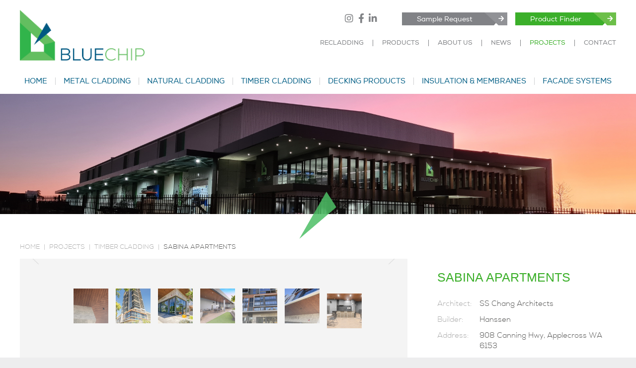

--- FILE ---
content_type: text/html; charset=utf-8
request_url: https://www.bluechipgroup.net.au/cladding-products-perth/item/sabina-apartments.html
body_size: 29053
content:
<!DOCTYPE html>
<html lang="en">
<head> 	
	<meta http-equiv="X-UA-Compatible" content="IE=Edge" />
	<script src="https://ajax.googleapis.com/ajax/libs/jquery/2.1.4/jquery.min.js"></script>
	<meta charset="utf-8">
	<meta name="description" content="BLUECHIP is focused on the manufacture and supply of complete prefinished architectural facade systems including everything from the building structure out; cla">
	<title>Sabina Apartments</title>
	<link href="https://www.bluechipgroup.net.au/cladding-products-perth/item/sabina-apartments.html" rel="canonical">
	<link href="https://www.bluechipgroup.net.au/search.opensearch" rel="search" title="OpenSearch Blue Chip Group" type="application/opensearchdescription+xml">
	<link href="/favicon.ico" rel="icon" type="image/vnd.microsoft.icon">
<link href="/media/vendor/joomla-custom-elements/css/joomla-alert.min.css?0.2.0" rel="stylesheet">
	<link href="/media/zoo/assets/css/reset.css?ver=20251028" rel="stylesheet">
	<link href="/media/zoo/applications/dash/templates/projects/assets/css/zoo.css?ver=20251028" rel="stylesheet">
	<link href="/media/com_rsform/css/front.min.css?4691d17e2a72a673ce35ef7e86bb4ec0" rel="stylesheet">
	<link href="/media/com_widgetkit/css/site.css" rel="stylesheet" id="widgetkit-site-css">
<script src="/media/vendor/jquery/js/jquery.min.js?3.7.1"></script>
	<script src="/media/legacy/js/jquery-noconflict.min.js?647005fc12b79b3ca2bb30c059899d5994e3e34d"></script>
	<script type="application/json" class="joomla-script-options new">{"joomla.jtext":{"MOD_FINDER_SEARCH_VALUE":"Search &hellip;","ERROR":"Error","MESSAGE":"Message","NOTICE":"Notice","WARNING":"Warning","JCLOSE":"Close","JOK":"OK","JOPEN":"Open"},"system.paths":{"root":"","rootFull":"https:\/\/www.bluechipgroup.net.au\/","base":"","baseFull":"https:\/\/www.bluechipgroup.net.au\/"},"csrf.token":"f8b1b13dab75df8068eb019277ed4abd","system.keepalive":{"interval":1740000,"uri":"\/component\/ajax\/?format=json"}}</script>
	<script src="/media/system/js/core.min.js?37ffe4186289eba9c5df81bea44080aff77b9684"></script>
	<script src="/media/vendor/bootstrap/js/bootstrap-es5.min.js?5.3.2" nomodule defer></script>
	<script src="/media/com_finder/js/finder-es5.min.js?e6d3d1f535e33b5641e406eb08d15093e7038cc2" nomodule defer></script>
	<script src="/media/system/js/keepalive-es5.min.js?4eac3f5b0c42a860f0f438ed1bea8b0bdddb3804" defer nomodule></script>
	<script src="/media/system/js/messages-es5.min.js?c29829fd2432533d05b15b771f86c6637708bd9d" nomodule defer></script>
	<script src="/media/vendor/bootstrap/js/alert.min.js?5.3.2" type="module"></script>
	<script src="/media/vendor/bootstrap/js/button.min.js?5.3.2" type="module"></script>
	<script src="/media/vendor/bootstrap/js/carousel.min.js?5.3.2" type="module"></script>
	<script src="/media/vendor/bootstrap/js/collapse.min.js?5.3.2" type="module"></script>
	<script src="/media/vendor/bootstrap/js/dropdown.min.js?5.3.2" type="module"></script>
	<script src="/media/vendor/bootstrap/js/modal.min.js?5.3.2" type="module"></script>
	<script src="/media/vendor/bootstrap/js/offcanvas.min.js?5.3.2" type="module"></script>
	<script src="/media/vendor/bootstrap/js/popover.min.js?5.3.2" type="module"></script>
	<script src="/media/vendor/bootstrap/js/scrollspy.min.js?5.3.2" type="module"></script>
	<script src="/media/vendor/bootstrap/js/tab.min.js?5.3.2" type="module"></script>
	<script src="/media/vendor/bootstrap/js/toast.min.js?5.3.2" type="module"></script>
	<script src="/media/com_finder/js/finder.min.js?a2c3894d062787a266d59d457ffba5481b639f64" type="module"></script>
	<script src="/media/system/js/keepalive.min.js?9f10654c2f49ca104ca0449def6eec3f06bd19c0" type="module"></script>
	<script src="/media/system/js/messages.min.js?7f7aa28ac8e8d42145850e8b45b3bc82ff9a6411" type="module"></script>
	<script src="/media/zoo/assets/js/responsive.js?ver=20251028"></script>
	<script src="/components/com_zoo/assets/js/default.js?ver=20251028"></script>
	<script src="/media/com_rsform/js/script.min.js?4691d17e2a72a673ce35ef7e86bb4ec0"></script>
	<script src="https://www.google.com/recaptcha/api.js?render=explicit"></script>
	<script src="/media/plg_system_rsfprecaptchav2/js/recaptchav2.js?4691d17e2a72a673ce35ef7e86bb4ec0"></script>
	<script src="/media/com_widgetkit/js/maps.js" defer></script>
	<script src="/media/com_widgetkit/lib/uikit/dist/js/uikit.min.js"></script>
	<script src="/media/com_widgetkit/lib/uikit/dist/js/uikit-icons.min.js"></script>
	<script>RSFormProReCAPTCHAv2.loaders.push(function(){
	if (typeof RSFormProReCAPTCHAv2.forms[6] === 'undefined') {
		var id = grecaptcha.render('g-recaptcha-154', {"sitekey":"6LebdrYrAAAAAFyMLghZejxc_oZxWGI93AKZv-hM","theme":"light","type":"image","size":"normal"});
		RSFormProReCAPTCHAv2.forms[6] = id;
		
	}
});</script>
	<script>RSFormPro.Ajax.URL = "\/component\/rsform\/?task=ajaxValidate&Itemid=141";</script>
	<script>RSFormProUtils.addEvent(window, 'load', function(){
    RSFormPro.Ajax.overrideSubmit(6, {"parent":"","field":"rsform-error"}, false);
});</script>
	<script>ajaxExtraValidationScript[6] = function(task, formId, data){ 
var formComponents = {};
formComponents[68]='Subject';formComponents[61]='Name';formComponents[62]='Email';formComponents[63]='Phone';formComponents[64]='Message';formComponents[154]='Captcha';
RSFormPro.Ajax.displayValidationErrors(formComponents, task, formId, data);
};
</script>
	<script>RSFormProReCAPTCHAv2.loaders.push(function(){
	if (typeof RSFormProReCAPTCHAv2.forms[9] === 'undefined') {
		var id = grecaptcha.render('g-recaptcha-155', {"sitekey":"6LebdrYrAAAAAFyMLghZejxc_oZxWGI93AKZv-hM","theme":"light","type":"image","size":"normal"});
		RSFormProReCAPTCHAv2.forms[9] = id;
		
	}
});</script>
	<script>RSFormProUtils.addEvent(window, 'load', function(){
    RSFormPro.Ajax.overrideSubmit(9, {"parent":"","field":"rsform-error"}, false);
});</script>
	<script>ajaxExtraValidationScript[9] = function(task, formId, data){ 
var formComponents = {};
formComponents[104]='Subject';formComponents[91]='Name';formComponents[92]='Email';formComponents[136]='Phone';formComponents[95]='StreetAddress';formComponents[96]='Suburb';formComponents[97]='State';formComponents[98]='PostCode';formComponents[99]='Message';formComponents[155]='Captcha';
RSFormPro.Ajax.displayValidationErrors(formComponents, task, formId, data);
};
</script>
	<script>GOOGLE_MAPS_API_KEY = "AIzaSyAwtw0dy1AF8HfNGr5VucEIamd1hiKoWDU";</script>
	<meta property="og:url" content="https://www.bluechipgroup.net.au/cladding-products-perth/item/sabina-apartments.html" />
	<style>
.rsform-block-test-wrap { position: relative; }
#jsTest { display: none; position: absolute; top: 0; left: 0; z-index:10;}
.rsform-block-submit { position: relative; }
.disabled-submit.active { height: 100%;width: 100%; z-index: 20;}
</style>
	<style>
.rsform-block-test-wrap { position: relative; }
#jsTest { display: none; position: absolute; top: 0; left: 0; z-index:10;}
.rsform-block-submit { position: relative; }
.disabled-submit.active { height: 100%; width: 100%; z-index: 20;}
</style>

	<meta content="width=device-width, minimum-scale=1.0" name="viewport">
	<meta name="format-detection" content="telephone=no">
	<link rel="shortcut icon" href="/templates/bluechip/favicon.ico" />
	<link href="/templates/bluechip/assets_v_3_7/css/style.css?v3.73" rel="stylesheet">
	<link type="text/css" rel="stylesheet" href="//fast.fonts.net/cssapi/3b5ab339-ddc5-4a73-ae1f-fb99bc2871c8.css">
	<link rel="stylesheet" href="https://use.fontawesome.com/releases/v5.6.1/css/all.css" integrity="sha384-gfdkjb5BdAXd+lj+gudLWI+BXq4IuLW5IT+brZEZsLFm++aCMlF1V92rMkPaX4PP" crossorigin>
    <link href="/media/system/css/joomla-fontawesome.min.css" rel="stylesheet">
	<!--[if lt IE 9]>
		<link rel="stylesheet" href="/templates/bluechip/assets_v_3_7/css/ie.css?v3.71" />
	<![endif]-->
	
	<!--<script>
	  (function(i,s,o,g,r,a,m){i['GoogleAnalyticsObject']=r;i[r]=i[r]||function(){
	  (i[r].q=i[r].q||[]).push(arguments)},i[r].l=1*new Date();a=s.createElement(o),
	  m=s.getElementsByTagName(o)[0];a.async=1;a.src=g;m.parentNode.insertBefore(a,m)
	  })(window,document,'script','https://www.google-analytics.com/analytics.js','ga');
	
	  ga('create', 'UA-82651945-1', 'auto');
	  ga('send', 'pageview');
	</script>-->
	<!-- Google Tag Manager -->
<script>(function(w,d,s,l,i){w[l]=w[l]||[];w[l].push({'gtm.start':
new Date().getTime(),event:'gtm.js'});var f=d.getElementsByTagName(s)[0],
j=d.createElement(s),dl=l!='dataLayer'?'&l='+l:'';j.async=true;j.src=
'https://www.googletagmanager.com/gtm.js?id='+i+dl;f.parentNode.insertBefore(j,f);
})(window,document,'script','dataLayer','GTM-NKJKHR2');</script>
<!-- End Google Tag Manager -->
<style class="jchoptimize-image-attributes">img{max-width: 100%; height: auto;}</style>
	</head>
<body class="sub  project-list">
	<!-- Google Tag Manager (noscript) -->
<noscript><iframe src="https://www.googletagmanager.com/ns.html?id=GTM-NKJKHR2"
height="0" width="0" style="display:none;visibility:hidden"></iframe></noscript>
<!-- End Google Tag Manager (noscript) -->
<div class="overlay-pop-up"></div>
<div class="wrap">

	<header class="header cf">
		<div class="inner cf">
		
			<a class="logo" href="/"></a>   
			
							<nav class="social cf">
					<div class="moduletable">
						<ul class="nav menu">
							<li class="item-279"><a class="instagram" href="https://www.instagram.com/blue_chip_group/" target="_blank"><i class="fab fa-instagram"></i></a></li>
							<li class="item-249"><a class="facebook" href="https://www.facebook.com/BLUECHIPGROUPPTYLTD/" target="_blank"><i class="fab fa-facebook-f"></i></a></li>
							<li class="item-248"><a class="linkedin" href="https://www.linkedin.com/company/blue-chip-group-pty-ltd?trk=ppro_cprof" target="_blank"><i class="fab fa-linkedin-in"></i></a></li></ul>
		</div>
			  		<!---->
				</nav>
						
							<div class="sample-request cf top-right-bottons">
					    <div class="moduletable  ">
        

<div class="subtitle"> </div>

<div class="content cf"  >	
	<p>
	<a href="/sample-request.html" title="Sample  Request"> Sample Request</a></p>
</div>

    </div>
    <div class="moduletable  ">
        

<div class="subtitle"> </div>

<div class="content cf"  >	
	<p style="margin-bottom:2px;">
	<a class="product-selector" href="https://www.bluechipgroup.net.au/product-finder.html" title="Product Finder"> Product Finder</a></p>
</div>

    </div>

				</div>
			
			<a class="menu-btn">Menu</a>

							<nav class="main-nav cf">
					    <div class="moduletable  ">
        <ul class="nav menu" id="bluemainmenu">
<li class="item-101"><a href="/" >HOME </a></li><li class="item-185 deeper parent"><a class="facade" href="/facade-cladding-perth.html" >METAL CLADDING </a><ul class="nav-child unstyled small 1"><li class="item-222"><a href="/facade-cladding-perth/non-combustible-cladding-perth.html" title="Non-combustible Core Panel" >ULTRACORE IQ <span>Non-combustible Core Panel</span></a></li><li class="item-193"><a href="/facade-cladding-perth/aluminium-composite-panel-perth.html" title="Aluminium Composite Panel" >ULTRABOND FR <span>Aluminium Composite Panel</span></a></li><li class="item-272"><a href="/facade-cladding-perth/prefinished-solid-aluminium-panel-perth.html" title="3mm Solid Aluminium Panel" >ULTRASURE <span>3mm Solid Aluminium Panel</span></a></li><li class="item-198"><a href="/facade-cladding-perth/vitreous-enamel-panel-perth.html" title="Vitreous Enamel Panel" >ULTRANAMEL <span>Vitreous Enamel Panel</span></a></li><li class="item-273"><a href="/facade-cladding-perth/extruded-aluminium-cladding-perth.html" title="Extruded Aluminium Cladding" >ULTRALIGN CLADDING <span>Extruded Aluminium Cladding</span></a></li><li class="item-568"><a href="/facade-cladding-perth/anodised-aluminium-battens.html" title="Extruded Aluminium Battens" >ULTRALIGN BATTENS <span>Extruded Aluminium Battens</span></a></li></ul></li><li class="item-188 deeper parent"><a class="fibre" href="/natural-cladding-perth.html" >NATURAL CLADDING </a><ul class="nav-child unstyled small 1"><li class="item-199"><a href="/natural-cladding-perth/equitone-perth.html" title="Through-colour Fibre Cement" >EQUITONE <span>Through-colour Fibre Cement</span></a></li><li class="item-319"><a href="/natural-cladding-perth/non-combustible-timber-panels.html" title="Timber, Stone &amp; Rust Panels" >NATURION <span>Timber, Stone & Rust Panels</span></a></li><li class="item-201"><a href="/natural-cladding-perth/ceramic-tile-facade-system.html" title="Ceramic Tile Facade System" >EXERAMIC <span>Ceramic Tile Facade System</span></a></li></ul></li><li class="item-186 deeper parent"><a class="cladding" href="/timber-cladding-perth.html" >TIMBER CLADDING </a><ul class="nav-child unstyled small 1"><li class="item-275"><a href="/timber-cladding-perth/non-combustible-timber-cladding-perth.html" title="Non-combustible Timber Cladding" >ULTRAWOOD CLADDING <span>Non-combustible Timber Cladding</span></a></li><li class="item-570"><a href="/timber-cladding-perth/non-combustible-timber-battens.html" title="Non-combustible Timber Battens" >ULTRAWOOD BATTENS <span>Non-combustible Timber Battens</span></a></li><li class="item-200"><a href="/timber-cladding-perth/fundermax-perth.html" title="High Pressure Laminate (HPL)" >FUNDERMAX <span>High Pressure Laminate (HPL)</span></a></li></ul></li><li class="item-187 deeper parent"><a class="decking" href="/timber-decking-perth.html" >DECKING PRODUCTS </a><ul class="nav-child unstyled small 1"><li class="item-304"><a href="/timber-decking-perth/mineral-fibre-composite-decking.html" title="Mineral-fibre Composite Decking" >TRAXION <span>Mineral-fibre Composite Decking</span></a></li><li class="item-207"><a href="/timber-decking-perth/ultimate-value-composite-decking.html" title="Wood-fibre Composite Decking" >RITEDECK <span>Wood-fibre Composite Decking</span></a></li><li class="item-461"><a href="/timber-decking-perth/camo-secret-fix-decking-clips.html" title="Secret Fix Decking Clips" >CAMO <span>Secret Fix Decking Clips</span></a></li><li class="item-462"><a href="/timber-decking-perth/pro-plugs-decking-system.html" title="Secret Fix Decking Plugs" >PRO PLUG <span>Secret Fix Decking Plugs</span></a></li><li class="item-320"><a href="/timber-decking-perth/deckorators-eovations-decking.html" title="Deckorators Wholesale" >DECKORATORS <span>Deckorators Wholesale</span></a></li></ul></li><li class="item-189 deeper parent"><a class="insulation" href="/insulation-perth.html" >INSULATION &amp; MEMBRANES </a><ul class="nav-child unstyled small 1"><li class="item-312"><a href="/insulation-perth/non-combustible-rockwool-insulation.html" title="Non-combustible Insulation" >IROCK <span>Non-combustible Insulation</span></a></li><li class="item-450"><a href="/insulation-perth/non-combustible-soffit-insulation.html" title="Non-combustible Soffit Insulation" >IROCK PLUS <span>Non-combustible Soffit Insulation</span></a></li><li class="item-219"><a href="/insulation-perth/cavity-insulation-perth.html" title="PIR  Insulation Boards" >IBOARD <span>PIR  Insulation Boards</span></a></li><li class="item-664"><a href="/insulation-perth/phenolic-foam-insulation.html" title="Phenolic Foam Insulation" >IMAX PHENOLIC <span>Phenolic Foam Insulation</span></a></li><li class="item-276"><a href="/insulation-perth/non-combustible-sarking-perth.html" title="Non-combustible Sarking" >FIRESPAN <span>Non-combustible Sarking</span></a></li><li class="item-567"><a href="/insulation-perth/vapour-permeable-membrane.html" title="Vapour Permeable Membrane" >ULTRAPERM <span>Vapour Permeable Membrane</span></a></li></ul></li><li class="item-190 deeper parent"><a class="fixing" href="/cladding-accessories-perth.html" >FACADE SYSTEMS </a><ul class="nav-child unstyled small 1"><li class="item-572"><a href="/cladding-accessories-perth/ventilated-rainscreen-facade-australia.html" title="Ventilated Facade System" >BICEP <span>Ventilated Facade System</span></a></li><li class="item-213"><a href="/cladding-accessories-perth/cladding-framing-perth.html" title="Steel Top-hats &amp; Framing" >STUDTEK <span>Steel Top-hats & Framing</span></a></li><li class="item-284"><a href="/cladding-accessories-perth/cladding-extrusions-perth.html" title="Specialised Cladding Extrusions" >CLADTRIM | ULTRAFIX <span>Specialised Cladding Extrusions</span></a></li><li class="item-214"><a href="/cladding-accessories-perth/colour-matched-fixings-perth.html" title="Specialised Cladding Fixings" >EUROFIX <span>Specialised Cladding Fixings</span></a></li><li class="item-246"><a href="/cladding-accessories-perth/cladding-sealant-perth.html" title="Facade Joint Sealant" >PROLASTIK <span>Facade Joint Sealant</span></a></li></ul></li></ul>
    </div>

				</nav>
						
							<nav class="top-nav cf">
					    <div class="moduletable  ">
        <ul class="nav menu">
<li class="item-317"><a href="/recladding-perth.html" >RECLADDING </a></li><li class="item-311"><a href="/products.html" >PRODUCTS </a></li><li class="item-191"><a href="/cladding-company-perth.html" >ABOUT US </a></li><li class="item-142"><a href="/cladding-trends-perth.html" >NEWS </a></li><li class="item-141 current active"><a href="/cladding-products-perth.html" >PROJECTS </a></li><li class="item-150"><a href="/cladding-supplier-perth.html" >CONTACT </a></li></ul>
    </div>

				</nav>
					</div>
	</header>
	
	<div class="header sticky-header cf" style="display: none;">
		<div class="inner cf">
		
			<a class="logo" href="/"></a> 
			
						
							<div class="sample-request cf top-right-bottons">
					    <div class="moduletable  ">
        

<div class="subtitle"> </div>

<div class="content cf"  >	
	<p>
	<a href="/sample-request.html" title="Sample  Request"> Sample Request</a></p>
</div>

    </div>
    <div class="moduletable  ">
        

<div class="subtitle"> </div>

<div class="content cf"  >	
	<p style="margin-bottom:2px;">
	<a class="product-selector" href="https://www.bluechipgroup.net.au/product-finder.html" title="Product Finder"> Product Finder</a></p>
</div>

    </div>

				</div>
			 
			
							<nav class="main-nav cf">
					    <div class="moduletable  ">
        <ul class="nav menu" id="bluemainmenu">
<li class="item-101"><a href="/" >HOME </a></li><li class="item-185 deeper parent"><a class="facade" href="/facade-cladding-perth.html" >METAL CLADDING </a><ul class="nav-child unstyled small 1"><li class="item-222"><a href="/facade-cladding-perth/non-combustible-cladding-perth.html" title="Non-combustible Core Panel" >ULTRACORE IQ <span>Non-combustible Core Panel</span></a></li><li class="item-193"><a href="/facade-cladding-perth/aluminium-composite-panel-perth.html" title="Aluminium Composite Panel" >ULTRABOND FR <span>Aluminium Composite Panel</span></a></li><li class="item-272"><a href="/facade-cladding-perth/prefinished-solid-aluminium-panel-perth.html" title="3mm Solid Aluminium Panel" >ULTRASURE <span>3mm Solid Aluminium Panel</span></a></li><li class="item-198"><a href="/facade-cladding-perth/vitreous-enamel-panel-perth.html" title="Vitreous Enamel Panel" >ULTRANAMEL <span>Vitreous Enamel Panel</span></a></li><li class="item-273"><a href="/facade-cladding-perth/extruded-aluminium-cladding-perth.html" title="Extruded Aluminium Cladding" >ULTRALIGN CLADDING <span>Extruded Aluminium Cladding</span></a></li><li class="item-568"><a href="/facade-cladding-perth/anodised-aluminium-battens.html" title="Extruded Aluminium Battens" >ULTRALIGN BATTENS <span>Extruded Aluminium Battens</span></a></li></ul></li><li class="item-188 deeper parent"><a class="fibre" href="/natural-cladding-perth.html" >NATURAL CLADDING </a><ul class="nav-child unstyled small 1"><li class="item-199"><a href="/natural-cladding-perth/equitone-perth.html" title="Through-colour Fibre Cement" >EQUITONE <span>Through-colour Fibre Cement</span></a></li><li class="item-319"><a href="/natural-cladding-perth/non-combustible-timber-panels.html" title="Timber, Stone &amp; Rust Panels" >NATURION <span>Timber, Stone & Rust Panels</span></a></li><li class="item-201"><a href="/natural-cladding-perth/ceramic-tile-facade-system.html" title="Ceramic Tile Facade System" >EXERAMIC <span>Ceramic Tile Facade System</span></a></li></ul></li><li class="item-186 deeper parent"><a class="cladding" href="/timber-cladding-perth.html" >TIMBER CLADDING </a><ul class="nav-child unstyled small 1"><li class="item-275"><a href="/timber-cladding-perth/non-combustible-timber-cladding-perth.html" title="Non-combustible Timber Cladding" >ULTRAWOOD CLADDING <span>Non-combustible Timber Cladding</span></a></li><li class="item-570"><a href="/timber-cladding-perth/non-combustible-timber-battens.html" title="Non-combustible Timber Battens" >ULTRAWOOD BATTENS <span>Non-combustible Timber Battens</span></a></li><li class="item-200"><a href="/timber-cladding-perth/fundermax-perth.html" title="High Pressure Laminate (HPL)" >FUNDERMAX <span>High Pressure Laminate (HPL)</span></a></li></ul></li><li class="item-187 deeper parent"><a class="decking" href="/timber-decking-perth.html" >DECKING PRODUCTS </a><ul class="nav-child unstyled small 1"><li class="item-304"><a href="/timber-decking-perth/mineral-fibre-composite-decking.html" title="Mineral-fibre Composite Decking" >TRAXION <span>Mineral-fibre Composite Decking</span></a></li><li class="item-207"><a href="/timber-decking-perth/ultimate-value-composite-decking.html" title="Wood-fibre Composite Decking" >RITEDECK <span>Wood-fibre Composite Decking</span></a></li><li class="item-461"><a href="/timber-decking-perth/camo-secret-fix-decking-clips.html" title="Secret Fix Decking Clips" >CAMO <span>Secret Fix Decking Clips</span></a></li><li class="item-462"><a href="/timber-decking-perth/pro-plugs-decking-system.html" title="Secret Fix Decking Plugs" >PRO PLUG <span>Secret Fix Decking Plugs</span></a></li><li class="item-320"><a href="/timber-decking-perth/deckorators-eovations-decking.html" title="Deckorators Wholesale" >DECKORATORS <span>Deckorators Wholesale</span></a></li></ul></li><li class="item-189 deeper parent"><a class="insulation" href="/insulation-perth.html" >INSULATION &amp; MEMBRANES </a><ul class="nav-child unstyled small 1"><li class="item-312"><a href="/insulation-perth/non-combustible-rockwool-insulation.html" title="Non-combustible Insulation" >IROCK <span>Non-combustible Insulation</span></a></li><li class="item-450"><a href="/insulation-perth/non-combustible-soffit-insulation.html" title="Non-combustible Soffit Insulation" >IROCK PLUS <span>Non-combustible Soffit Insulation</span></a></li><li class="item-219"><a href="/insulation-perth/cavity-insulation-perth.html" title="PIR  Insulation Boards" >IBOARD <span>PIR  Insulation Boards</span></a></li><li class="item-664"><a href="/insulation-perth/phenolic-foam-insulation.html" title="Phenolic Foam Insulation" >IMAX PHENOLIC <span>Phenolic Foam Insulation</span></a></li><li class="item-276"><a href="/insulation-perth/non-combustible-sarking-perth.html" title="Non-combustible Sarking" >FIRESPAN <span>Non-combustible Sarking</span></a></li><li class="item-567"><a href="/insulation-perth/vapour-permeable-membrane.html" title="Vapour Permeable Membrane" >ULTRAPERM <span>Vapour Permeable Membrane</span></a></li></ul></li><li class="item-190 deeper parent"><a class="fixing" href="/cladding-accessories-perth.html" >FACADE SYSTEMS </a><ul class="nav-child unstyled small 1"><li class="item-572"><a href="/cladding-accessories-perth/ventilated-rainscreen-facade-australia.html" title="Ventilated Facade System" >BICEP <span>Ventilated Facade System</span></a></li><li class="item-213"><a href="/cladding-accessories-perth/cladding-framing-perth.html" title="Steel Top-hats &amp; Framing" >STUDTEK <span>Steel Top-hats & Framing</span></a></li><li class="item-284"><a href="/cladding-accessories-perth/cladding-extrusions-perth.html" title="Specialised Cladding Extrusions" >CLADTRIM | ULTRAFIX <span>Specialised Cladding Extrusions</span></a></li><li class="item-214"><a href="/cladding-accessories-perth/colour-matched-fixings-perth.html" title="Specialised Cladding Fixings" >EUROFIX <span>Specialised Cladding Fixings</span></a></li><li class="item-246"><a href="/cladding-accessories-perth/cladding-sealant-perth.html" title="Facade Joint Sealant" >PROLASTIK <span>Facade Joint Sealant</span></a></li></ul></li></ul>
    </div>

				</nav>
					</div>
	</div>
	

	<section class="slider-mobile cf">

		    <div class="moduletable  ">
        

<div class="subtitle"> </div>

<div class="content cf"  style="background-image: url(/images/slider/BLUECHIP_HQ_Mobile_Sunset_V1022.jpg)" >	
	</div>

    </div>

	</section>

			<section class="slider cf">
			
			    <div class="moduletable  ">
        

<div class="subtitle"> </div>

<div class="content cf"  style="background-image: url(/images/slider/BLUECHIP_HQ_Sunset_Centralised_V1022.jpg)" >	
	</div>

    </div>

		</section>
		<section class="container cf"><div class="slider-overlay"></div>
		<div class="inner cf">

			<article class="main-content cf">
									<div class="breadcrumbs cf">
						    <div class="moduletable  ">
        

<a href="/" class="pathway">Home</a> | <a href="/cladding-products-perth.html" class="pathway">PROJECTS</a> | <a href="/cladding-products-perth/category/timber-cladding-projects.html" class="pathway">TIMBER CLADDING</a> | <span>Sabina Apartments</span>
    </div>

					</div>
				
				<div id="system-message-container" aria-live="polite"></div>

				
<div id="zoo" class="projects sabina-apartments">

		<div class="item">
		<style>
    .content-blocks .projects-blog, .content-blocks .uk-subnav-pill {
        display: none !important;
    }
</style>
<!-- Uses as the default image for pop up form -->
		<div class="product-image default">  
	<a href="/cladding-products-perth/item/sabina-apartments.html"   title="Sabina Apartments"  ><img src="https://www.bluechipgroup.net.au/media/zoo/images/sabina-3-web_978167f4af6b0b68cbc69845764d8d04.jpg" title="Sabina Apartments" alt="Sabina Apartments" width="1150" height="821"></a>
 </div>

<div class="content">
			<h1>
			 Sabina Apartments 		</h1>
	

	<table class="project-info">
					<tr>
				<td width="85">Architect:</td>
				<td> SS Chang Architects </td>
			</tr>
							<tr>
				<td>Builder:</td>
				<td> Hanssen </td>
			</tr>
							<tr>
				<td>Address:</td>
				<td> 908 Canning Hwy, Applecross WA 6153 </td>
			</tr>
							<tr>
				<td>Product:</td>
				<td> <a href="/timber-cladding-perth/non-combustible-timber-cladding-perth.html" title="ULTRAWOOD CLADDING">ULTRAWOOD CLADDING</a> </td>
			</tr>
							<tr>
				<td>Colour:</td>
				<td> <p>UW1540 Dark Cedar</p> </td>
			</tr>
		
	</table>
	<div class="project-enquiry button" >Enquire Now </div>
</div>



<div class="gallery cf">
	 <div class="uk-scope">
<div id="wk-da6">
    <div class="uk-panel uk-overflow-hidden">

                <div class="uk-grid uk-grid-collapse " uk-grid>
            <div class="uk-width-1-1 uk-text-center">
                
<div class="uk-position-relative uk-visible-toggle" uk-slideshow="animation: scroll;autoplay: true ;autoplay-interval: 5000">

    <ul class="uk-slideshow-items" >
        
            <li>

                
                    <img src="/media/widgetkit/sabina-10-edit-crop-web-45d450dd82548ea18c359010ccb95df9.jpg" uk-cover="" height="640" width="896">
                
            </li>

        
            <li>

                
                    <img src="/media/widgetkit/sabina-2-edit-web-23151fe69b0b0ea7dbf7bb96ad269d93.jpg" uk-cover="" height="640" width="895">
                
            </li>

        
            <li>

                
                    <img src="/media/widgetkit/sabina-3-web-34b5ef729f9e23a0d9c061b0feeb2f56.jpg" uk-cover="" height="640" width="896">
                
            </li>

        
            <li>

                
                    <img src="/media/widgetkit/sabina-4-web-e50b5c60813baae982a63bcb71c554d8.jpg" uk-cover="" height="640" width="896">
                
            </li>

        
            <li>

                
                    <img src="/media/widgetkit/sabina-5-edit-web-8d8ccd0bd5a9aeb1be242d35cdb81d24.jpg" uk-cover="" height="640" width="896">
                
            </li>

        
            <li>

                
                    <img src="/media/widgetkit/sabina-7-edit-web-5121de224927f9bb91dda23384fb0a9f.jpg" uk-cover="" height="640" width="896">
                
            </li>

        
            <li>

                
                    <img src="/media/widgetkit/sabina-9-web-55c13cd635fd5bad53ea44af8d8eca8a.jpg" uk-cover="" height="640" width="896">
                
            </li>

            </ul>

    
                <div class="uk-light">
        
            <a href="#" class="uk-position-center-left uk-position-small uk-hidden-hover" uk-slidenav-previous uk-slideshow-item="previous"></a>
            <a href="#" class="uk-position-center-right uk-position-small uk-hidden-hover" uk-slidenav-next uk-slideshow-item="next"></a>

                </div>
        
    
    
</div>
            </div>
            <div class="uk-width-1-1">
        
        <div class="uk-padding uk-text-left">
            <ul id="wk-switcherda6" class="uk-switcher">
                
                <li>

                    
                    
                    
                </li>

            
                <li>

                    
                    
                    
                </li>

            
                <li>

                    
                    
                    
                </li>

            
                <li>

                    
                    
                    
                </li>

            
                <li>

                    
                    
                    
                </li>

            
                <li>

                    
                    
                    
                </li>

            
                <li>

                    
                    
                    
                </li>

                        </ul>

                        <div class="uk-margin-top">
                
<ul class="uk-thumbnav uk-flex-center uk-margin-remove-bottom" uk-switcher="connect: #wk-switcherda6; animation: uk-animation-fade" uk-margin>
    <li><a href="#"><img src="/media/widgetkit/sabina-10-edit-crop-web-b79de28747b626ea5bdb87a0c46c2ef2.jpg" width="70" height="70"></a></li>
    <li><a href="#"><img src="/media/widgetkit/sabina-2-edit-web-3bb5a98e2e20cb7fa7debf1ecc8031d8.jpg" width="70" height="70"></a></li>
    <li><a href="#"><img src="/media/widgetkit/sabina-3-web-4d60079fe5ccead252f19c4d9dd84421.jpg" width="70" height="70"></a></li>
    <li><a href="#"><img src="/media/widgetkit/sabina-4-web-e5fd74f497ec9bae099ad671bbe4779c.jpg" width="70" height="70"></a></li>
    <li><a href="#"><img src="/media/widgetkit/sabina-5-edit-web-cfd2f1a1c8b18c76a2c8e2e6bad3a894.jpg" width="70" height="70"></a></li>
    <li><a href="#"><img src="/media/widgetkit/sabina-7-edit-web-05c6b49e66f0c8ab44c3982a870072b8.jpg" width="70" height="70"></a></li>
    <li><a href="#"><img src="/media/widgetkit/sabina-9-web-9864f59877d330a185b28f77b425249e.jpg" width="70" height="70"></a></li>
</ul>

<script>

    (function(UIkit){

        var $ = UIkit.util;
        var selSlideshow = '#wk-da6 [uk-slideshow]';
        var selSwitcher = '#wk-da6 [uk-switcher]';
        var selSwitcherTarget = '#wk-da6 .uk-switcher';

        $.on(document, 'show', selSwitcherTarget, function(e) {
            if (slideshow().getIndex() !== switcher().index()) {
                slideshow().show(switcher().index());
            }
        });

        $.on(document, 'itemshow', selSlideshow, function(e) {
            if (slideshow().getIndex() !== switcher().index()) {
                switcher().show(slideshow().getIndex());
            }
        });

        function slideshow() {
            return UIkit.getComponent($.$(selSlideshow), 'slideshow');
        }

        function switcher() {
            return UIkit.getComponent($.$(selSwitcher), 'switcher');
        }

    })(window.UIkitwk || window.UIkit);

</script>
            </div>
            
            
        </div>

                    </div>
        </div>
        
    </div>
</div>
</div> </div>
			</div>
	
</div>

				 <!-- delete later -->
					<div class="content-blocks">
						    <div class="moduletable project-main-list ">
        <div class="uk-scope">

    <div id="wk-gride5c" class="uk-child-width-1-2 uk-child-width-1-3@s uk-child-width-1-3@m uk-child-width-1-4@l uk-child-width-1-4@xl uk-grid-small projects-blog"  uk-grid="masonry: next"  >

            
        <div>
        
<div class="uk-panel">
    <div class="uk-panel-teaser">

        
            <div class="uk-inline-clip uk-transition-toggle ">

                <img src="/media/widgetkit/tqeh-mhu-ul-1-web-d5060fc19c00b8b9187301eabf7cbbcb.jpg" alt="Queen Elizabeth Hospital" width="300" height="300">
                
                
                
                                                            <a class="uk-position-cover" href="/cladding-products-perth/item/tqeh-mhu-ul.html"></a>
                                    
            </div>

            
            
                <h3 class="uk-h3 uk-margin-remove-bottom">Queen Elizabeth Hospital    </h3>
    
    
    
        </div>
</div>
        </div>

                    
        <div>
        
<div class="uk-panel">
    <div class="uk-panel-teaser">

        
            <div class="uk-inline-clip uk-transition-toggle ">

                <img src="/media/widgetkit/hamersley-golf-course-9-web-79eef124c149400a7df66b6e1c873391.jpg" alt="Hamersley Golf Course" width="300" height="300">
                
                
                
                                                            <a class="uk-position-cover" href="/cladding-products-perth/item/hamersley-golf-course.html"></a>
                                    
            </div>

            
            
                <h3 class="uk-h3 uk-margin-remove-bottom">Hamersley Golf Course    </h3>
    
    
    
        </div>
</div>
        </div>

                    
        <div>
        
<div class="uk-panel">
    <div class="uk-panel-teaser">

        
            <div class="uk-inline-clip uk-transition-toggle ">

                <img src="/media/widgetkit/Littlehampton-13-edit-web-3a6b54c520a7cec2065a6cec892fb1d3.jpg" alt="Parkland Littlehampton" width="300" height="300">
                
                
                
                                                            <a class="uk-position-cover" href="/cladding-products-perth/item/parkland-littlehampton-sa.html"></a>
                                    
            </div>

            
            
                <h3 class="uk-h3 uk-margin-remove-bottom">Parkland Littlehampton    </h3>
    
    
    
        </div>
</div>
        </div>

                    
        <div>
        
<div class="uk-panel">
    <div class="uk-panel-teaser">

        
            <div class="uk-inline-clip uk-transition-toggle ">

                <img src="/media/widgetkit/emmanuel-cc-uc-13-web-crop-4ab3f4c5afd6fbc5d12e66e2811649a1.jpg" alt="Emmanuel Catholic College" width="300" height="300">
                
                
                
                                                            <a class="uk-position-cover" href="/cladding-products-perth/item/emmanuel-cc-uc.html"></a>
                                    
            </div>

            
            
                <h3 class="uk-h3 uk-margin-remove-bottom">Emmanuel Catholic College    </h3>
    
    
    
        </div>
</div>
        </div>

                    
        <div>
        
<div class="uk-panel">
    <div class="uk-panel-teaser">

        
            <div class="uk-inline-clip uk-transition-toggle ">

                <img src="/media/widgetkit/sabina-3-web-eea841c9839faa32ac38f55c6d55ff92.jpg" alt="Sabina Apartments" width="300" height="300">
                
                
                
                                                            <a class="uk-position-cover" href="/cladding-products-perth/item/sabina-apartments.html"></a>
                                    
            </div>

            
            
                <h3 class="uk-h3 uk-margin-remove-bottom">Sabina Apartments    </h3>
    
    
    
        </div>
</div>
        </div>

                    
        <div>
        
<div class="uk-panel">
    <div class="uk-panel-teaser">

        
            <div class="uk-inline-clip uk-transition-toggle ">

                <img src="/media/widgetkit/kilv-gs-1-web-d890ee85843aefe1b9489dd0afe9978a.jpg" alt="Kilvington Grammar HIVE" width="300" height="300">
                
                
                
                                                            <a class="uk-position-cover" href="/cladding-products-perth/item/kilvington-grammar-hive.html"></a>
                                    
            </div>

            
            
                <h3 class="uk-h3 uk-margin-remove-bottom">Kilvington Grammar HIVE    </h3>
    
    
    
        </div>
</div>
        </div>

                    
        <div>
        
<div class="uk-panel">
    <div class="uk-panel-teaser">

        
            <div class="uk-inline-clip uk-transition-toggle ">

                <img src="/media/widgetkit/viva-energy-4-crop-d675ab03aa8aaea6c6b2191c91df70b3.jpg" alt="Viva Energy Hub" width="300" height="300">
                
                
                
                                                            <a class="uk-position-cover" href="/cladding-products-perth/item/viva-energy-hub-vic.html"></a>
                                    
            </div>

            
            
                <h3 class="uk-h3 uk-margin-remove-bottom">Viva Energy Hub    </h3>
    
    
    
        </div>
</div>
        </div>

                    
        <div>
        
<div class="uk-panel">
    <div class="uk-panel-teaser">

        
            <div class="uk-inline-clip uk-transition-toggle ">

                <img src="/media/widgetkit/derby-district-hs-1-web-ef1d75d82a3f28fef4d61ad06d88cb7a.jpg" alt="Derby District High School" width="300" height="300">
                
                
                
                                                            <a class="uk-position-cover" href="/cladding-products-perth/item/derby-district-high-school.html"></a>
                                    
            </div>

            
            
                <h3 class="uk-h3 uk-margin-remove-bottom">Derby District High School    </h3>
    
    
    
        </div>
</div>
        </div>

                    
        <div>
        
<div class="uk-panel">
    <div class="uk-panel-teaser">

        
            <div class="uk-inline-clip uk-transition-toggle ">

                <img src="/media/widgetkit/girton-grammar-ulb-1-web-487c9362417bf7ae185189bfdf7ca5b8.jpg" alt="Girton Grammar School" width="300" height="300">
                
                
                
                                                            <a class="uk-position-cover" href="/cladding-products-perth/item/girton-grammar-js.html"></a>
                                    
            </div>

            
            
                <h3 class="uk-h3 uk-margin-remove-bottom">Girton Grammar School    </h3>
    
    
    
        </div>
</div>
        </div>

                    
        <div>
        
<div class="uk-panel">
    <div class="uk-panel-teaser">

        
            <div class="uk-inline-clip uk-transition-toggle ">

                <img src="/media/widgetkit/clyde-north-ps-vic-1-694d25c7e028466588c9048364a7abe3.jpg" alt="Clyde North Police Station" width="300" height="300">
                
                
                
                                                            <a class="uk-position-cover" href="/cladding-products-perth/item/clyde-north-police-station.html"></a>
                                    
            </div>

            
            
                <h3 class="uk-h3 uk-margin-remove-bottom">Clyde North Police Station    </h3>
    
    
    
        </div>
</div>
        </div>

                    
        <div>
        
<div class="uk-panel">
    <div class="uk-panel-teaser">

        
            <div class="uk-inline-clip uk-transition-toggle ">

                <img src="/media/widgetkit/jack-edwards-pavilion-1-web-339781272ca0c588e20c570d377063f0.jpg" alt="Jack Edwards Pavilion" width="300" height="300">
                
                
                
                                                            <a class="uk-position-cover" href="/cladding-products-perth/item/jack-edwards-pavilion.html"></a>
                                    
            </div>

            
            
                <h3 class="uk-h3 uk-margin-remove-bottom">Jack Edwards Pavilion    </h3>
    
    
    
        </div>
</div>
        </div>

                    
        <div>
        
<div class="uk-panel">
    <div class="uk-panel-teaser">

        
            <div class="uk-inline-clip uk-transition-toggle ">

                <img src="/media/widgetkit/renmark-hotel-SA-1-web-c3f8256b8b8897c0427028a8d1b65c73.jpg" alt="Hotel Renmark" width="300" height="300">
                
                
                
                                                            <a class="uk-position-cover" href="/cladding-products-perth/item/renmark-hotel-sa.html"></a>
                                    
            </div>

            
            
                <h3 class="uk-h3 uk-margin-remove-bottom">Hotel Renmark    </h3>
    
    
    
        </div>
</div>
        </div>

                    
        <div>
        
<div class="uk-panel">
    <div class="uk-panel-teaser">

        
            <div class="uk-inline-clip uk-transition-toggle ">

                <img src="/media/widgetkit/farrall-rd-midvale-4-647efeeec7dc6e1ce2b4b0e7da69ffd0.jpg" alt="Office Warehouse Midvale" width="300" height="300">
                
                
                
                                                            <a class="uk-position-cover" href="/cladding-products-perth/item/farrall-rd-midvale.html"></a>
                                    
            </div>

            
            
                <h3 class="uk-h3 uk-margin-remove-bottom">Office Warehouse Midvale    </h3>
    
    
    
        </div>
</div>
        </div>

                    
        <div>
        
<div class="uk-panel">
    <div class="uk-panel-teaser">

        
            <div class="uk-inline-clip uk-transition-toggle ">

                <img src="/media/widgetkit/forest-hill-agewell-3-edit-crop-d6be0044f8aaaf4592855f0ea90460c6.jpg" alt="Forest Hill AgeWell Centre" width="300" height="300">
                
                
                
                                                            <a class="uk-position-cover" href="/cladding-products-perth/item/forest-hill-agewell-vic.html"></a>
                                    
            </div>

            
            
                <h3 class="uk-h3 uk-margin-remove-bottom">Forest Hill AgeWell Centre    </h3>
    
    
    
        </div>
</div>
        </div>

                    
        <div>
        
<div class="uk-panel">
    <div class="uk-panel-teaser">

        
            <div class="uk-inline-clip uk-transition-toggle ">

                <img src="/media/widgetkit/nimco-nsw-1-web-ae3b5c77857491198ada3b2ee09210cc.jpg" alt="Nimco Foods Warehouse" width="300" height="300">
                
                
                
                                                            <a class="uk-position-cover" href="/cladding-products-perth/item/nimco-warehouse.html"></a>
                                    
            </div>

            
            
                <h3 class="uk-h3 uk-margin-remove-bottom">Nimco Foods Warehouse    </h3>
    
    
    
        </div>
</div>
        </div>

                    
        <div>
        
<div class="uk-panel">
    <div class="uk-panel-teaser">

        
            <div class="uk-inline-clip uk-transition-toggle ">

                <img src="/media/widgetkit/emmanuel-cc-eqt-1-web-crop-99ec9833efe912fc7e03c7933fbc526d.jpg" alt="Emmanuel Catholic College" width="300" height="300">
                
                
                
                                                            <a class="uk-position-cover" href="/cladding-products-perth/item/emmanuel-cc-eqt.html"></a>
                                    
            </div>

            
            
                <h3 class="uk-h3 uk-margin-remove-bottom">Emmanuel Catholic College    </h3>
    
    
    
        </div>
</div>
        </div>

                    
        <div>
        
<div class="uk-panel">
    <div class="uk-panel-teaser">

        
            <div class="uk-inline-clip uk-transition-toggle ">

                <img src="/media/widgetkit/Newburgh-Light-House-1-edit-web-crop-7ba8bec737fc698b90abdc67aaba30eb.jpg" alt="Newburgh Light House" width="300" height="300">
                
                
                
                                                            <a class="uk-position-cover" href="/cladding-products-perth/item/newburgh-light-house-vic.html"></a>
                                    
            </div>

            
            
                <h3 class="uk-h3 uk-margin-remove-bottom">Newburgh Light House    </h3>
    
    
    
        </div>
</div>
        </div>

                    
        <div>
        
<div class="uk-panel">
    <div class="uk-panel-teaser">

        
            <div class="uk-inline-clip uk-transition-toggle ">

                <img src="/media/widgetkit/forrestfield-ps-5-e38841188d8b5c21b3b9138cbfc2e14c.jpg" alt="Forrestfield Police Station" width="300" height="300">
                
                
                
                                                            <a class="uk-position-cover" href="/cladding-products-perth/item/forrestfield-ps.html"></a>
                                    
            </div>

            
            
                <h3 class="uk-h3 uk-margin-remove-bottom">Forrestfield Police Station    </h3>
    
    
    
        </div>
</div>
        </div>

                    
        <div>
        
<div class="uk-panel">
    <div class="uk-panel-teaser">

        
            <div class="uk-inline-clip uk-transition-toggle ">

                <img src="/media/widgetkit/barracks-wacol-qld-1-web-4e0b8ea41f41313167b88bcc51d90ee1.jpg" alt="Barracks Metroplex Estate" width="300" height="300">
                
                
                
                                                            <a class="uk-position-cover" href="/cladding-products-perth/item/barracks-metroplex-qld.html"></a>
                                    
            </div>

            
            
                <h3 class="uk-h3 uk-margin-remove-bottom">Barracks Metroplex Estate    </h3>
    
    
    
        </div>
</div>
        </div>

                    
        <div>
        
<div class="uk-panel">
    <div class="uk-panel-teaser">

        
            <div class="uk-inline-clip uk-transition-toggle ">

                <img src="/media/widgetkit/station-road-sa-0-cdaef8fd357463639b35e89b14ea496a.jpg" alt="Station Road Restaurant" width="300" height="300">
                
                
                
                                                            <a class="uk-position-cover" href="/cladding-products-perth/item/station-road-sa.html"></a>
                                    
            </div>

            
            
                <h3 class="uk-h3 uk-margin-remove-bottom">Station Road Restaurant    </h3>
    
    
    
        </div>
</div>
        </div>

                    
        <div>
        
<div class="uk-panel">
    <div class="uk-panel-teaser">

        
            <div class="uk-inline-clip uk-transition-toggle ">

                <img src="/media/widgetkit/rossiter-pavilion-0-web-2b9f1074e9cafa91e729082ca272e497.jpg" alt="Rossiter Pavilion" width="300" height="300">
                
                
                
                                                            <a class="uk-position-cover" href="/cladding-products-perth/item/rossiter-pavilion.html"></a>
                                    
            </div>

            
            
                <h3 class="uk-h3 uk-margin-remove-bottom">Rossiter Pavilion    </h3>
    
    
    
        </div>
</div>
        </div>

                    
        <div>
        
<div class="uk-panel">
    <div class="uk-panel-teaser">

        
            <div class="uk-inline-clip uk-transition-toggle ">

                <img src="/media/widgetkit/ringwood-east-vic-5-web-3124f18c4b0af862f153912764913473.jpg" alt="Ringwood East Station" width="300" height="300">
                
                
                
                                                            <a class="uk-position-cover" href="/cladding-products-perth/item/ringwood-east-station.html"></a>
                                    
            </div>

            
            
                <h3 class="uk-h3 uk-margin-remove-bottom">Ringwood East Station    </h3>
    
    
    
        </div>
</div>
        </div>

                    
        <div>
        
<div class="uk-panel">
    <div class="uk-panel-teaser">

        
            <div class="uk-inline-clip uk-transition-toggle ">

                <img src="/media/widgetkit/morley-exzo-10-b334394896c4bbdfacf2c72b242a24b0.jpg" alt="Morley Train Station" width="300" height="300">
                
                
                
                                                            <a class="uk-position-cover" href="/cladding-products-perth/item/morley-station.html"></a>
                                    
            </div>

            
            
                <h3 class="uk-h3 uk-margin-remove-bottom">Morley Train Station    </h3>
    
    
    
        </div>
</div>
        </div>

                    
        <div>
        
<div class="uk-panel">
    <div class="uk-panel-teaser">

        
            <div class="uk-inline-clip uk-transition-toggle ">

                <img src="/media/widgetkit/980-abernethy-office-warehouse-1-web-aacb970e71a5754d10e21d41cda9cbf9.jpg" alt="Warehouse High Wycombe" width="300" height="300">
                
                
                
                                                            <a class="uk-position-cover" href="/cladding-products-perth/item/office-warehouse-high-wycombe.html"></a>
                                    
            </div>

            
            
                <h3 class="uk-h3 uk-margin-remove-bottom">Warehouse High Wycombe    </h3>
    
    
    
        </div>
</div>
        </div>

                    
        <div>
        
<div class="uk-panel">
    <div class="uk-panel-teaser">

        
            <div class="uk-inline-clip uk-transition-toggle ">

                <img src="/media/widgetkit/boroondara-cemetery-vic-2-web-93f1e3f32e9c8902c8119959214912aa.jpg" alt="Boroondara Memorial Garden" width="300" height="300">
                
                
                
                                                            <a class="uk-position-cover" href="/cladding-products-perth/item/boroondara-cemetery-vic.html"></a>
                                    
            </div>

            
            
                <h3 class="uk-h3 uk-margin-remove-bottom">Boroondara Memorial Garden    </h3>
    
    
    
        </div>
</div>
        </div>

                    
        <div>
        
<div class="uk-panel">
    <div class="uk-panel-teaser">

        
            <div class="uk-inline-clip uk-transition-toggle ">

                <img src="/media/widgetkit/vasse-farmers-mkt-7-web-9b268a22e51c8f9dd6a0cbf4fd881176.jpg" alt="Vasse Village Farmers Market" width="300" height="300">
                
                
                
                                                            <a class="uk-position-cover" href="/cladding-products-perth/item/vasse-farmers-market.html"></a>
                                    
            </div>

            
            
                <h3 class="uk-h3 uk-margin-remove-bottom">Vasse Village Farmers Market    </h3>
    
    
    
        </div>
</div>
        </div>

                    
        <div>
        
<div class="uk-panel">
    <div class="uk-panel-teaser">

        
            <div class="uk-inline-clip uk-transition-toggle ">

                <img src="/media/widgetkit/guildford-village-acf-uw-1-crop-838503a1ef8c18bc57ff1d17cc463c80.jpg" alt="St Jude&#039;s Guildford Village" width="300" height="300">
                
                
                
                                                            <a class="uk-position-cover" href="/cladding-products-perth/item/guildford-village-acf.html"></a>
                                    
            </div>

            
            
                <h3 class="uk-h3 uk-margin-remove-bottom">St Jude's Guildford Village    </h3>
    
    
    
        </div>
</div>
        </div>

                    
        <div>
        
<div class="uk-panel">
    <div class="uk-panel-teaser">

        
            <div class="uk-inline-clip uk-transition-toggle ">

                <img src="/media/widgetkit/melvista-6-LR-3c86e89dd57bb939a2b7b24ed4132b12.jpg" alt="Melvista On Broadway" width="300" height="300">
                
                
                
                                                            <a class="uk-position-cover" href="/cladding-products-perth/item/melvista-on-broadway.html"></a>
                                    
            </div>

            
            
                <h3 class="uk-h3 uk-margin-remove-bottom">Melvista On Broadway    </h3>
    
    
    
        </div>
</div>
        </div>

                    
        <div>
        
<div class="uk-panel">
    <div class="uk-panel-teaser">

        
            <div class="uk-inline-clip uk-transition-toggle ">

                <img src="/media/widgetkit/cop-library-5-web-crop-8254b27776da7e8c3b470012fcf6b752.jpg" alt="City Of Perth Library" width="300" height="300">
                
                
                
                                                            <a class="uk-position-cover" href="/cladding-products-perth/item/city-of-perth-library.html"></a>
                                    
            </div>

            
            
                <h3 class="uk-h3 uk-margin-remove-bottom">City Of Perth Library    </h3>
    
    
    
        </div>
</div>
        </div>

                    
        <div>
        
<div class="uk-panel">
    <div class="uk-panel-teaser">

        
            <div class="uk-inline-clip uk-transition-toggle ">

                <img src="/media/widgetkit/thomas-contracting-2-5b3cf1b6c1e0d2e765912929e515c1dc.jpg" alt="Office Workshop Hope Valley" width="300" height="300">
                
                
                
                                                            <a class="uk-position-cover" href="/cladding-products-perth/item/office-workshop-hope-valley.html"></a>
                                    
            </div>

            
            
                <h3 class="uk-h3 uk-margin-remove-bottom">Office Workshop Hope Valley    </h3>
    
    
    
        </div>
</div>
        </div>

                    
        <div>
        
<div class="uk-panel">
    <div class="uk-panel-teaser">

        
            <div class="uk-inline-clip uk-transition-toggle ">

                <img src="/media/widgetkit/providence-cc-1-web-0b4460a86ed31fa6dde78f9305b0bfed.jpg" alt="Providence Christian College" width="300" height="300">
                
                
                
                                                            <a class="uk-position-cover" href="/cladding-products-perth/item/uwb-providence-cc.html"></a>
                                    
            </div>

            
            
                <h3 class="uk-h3 uk-margin-remove-bottom">Providence Christian College    </h3>
    
    
    
        </div>
</div>
        </div>

                    
        <div>
        
<div class="uk-panel">
    <div class="uk-panel-teaser">

        
            <div class="uk-inline-clip uk-transition-toggle ">

                <img src="/media/widgetkit/ellenbrook-stn-2-web-1491f5486f897e7320e4214c676c8a8e.jpg" alt="Metronet Train Stations" width="300" height="300">
                
                
                
                                                            <a class="uk-position-cover" href="/cladding-products-perth/item/metronet-train-stations.html"></a>
                                    
            </div>

            
            
                <h3 class="uk-h3 uk-margin-remove-bottom">Metronet Train Stations    </h3>
    
    
    
        </div>
</div>
        </div>

                    
        <div>
        
<div class="uk-panel">
    <div class="uk-panel-teaser">

        
            <div class="uk-inline-clip uk-transition-toggle ">

                <img src="/media/widgetkit/good-news-college-complete-edit-0-f815a78f4a2738db45f002e881174e7f.jpg" alt="Good News Lutheran College" width="300" height="300">
                
                
                
                                                            <a class="uk-position-cover" href="/cladding-products-perth/item/good-news-elc-vic.html"></a>
                                    
            </div>

            
            
                <h3 class="uk-h3 uk-margin-remove-bottom">Good News Lutheran College    </h3>
    
    
    
        </div>
</div>
        </div>

                    
        <div>
        
<div class="uk-panel">
    <div class="uk-panel-teaser">

        
            <div class="uk-inline-clip uk-transition-toggle ">

                <img src="/media/widgetkit/mcinerney-ford-1-f65ec0db7b3a9add41e240a921d75fa1.jpg" alt="McInerney Ford Dealership" width="300" height="300">
                
                
                
                                                            <a class="uk-position-cover" href="/cladding-products-perth/item/mcinerney-ford.html"></a>
                                    
            </div>

            
            
                <h3 class="uk-h3 uk-margin-remove-bottom">McInerney Ford Dealership    </h3>
    
    
    
        </div>
</div>
        </div>

                    
        <div>
        
<div class="uk-panel">
    <div class="uk-panel-teaser">

        
            <div class="uk-inline-clip uk-transition-toggle ">

                <img src="/media/widgetkit/horizon-house-city-beach-1-ddf2349174a4e7f6591a7bb0afb209e1.jpg" alt="Horizon House" width="300" height="300">
                
                
                
                                                            <a class="uk-position-cover" href="/cladding-products-perth/item/horizon-house.html"></a>
                                    
            </div>

            
            
                <h3 class="uk-h3 uk-margin-remove-bottom">Horizon House    </h3>
    
    
    
        </div>
</div>
        </div>

                    
        <div>
        
<div class="uk-panel">
    <div class="uk-panel-teaser">

        
            <div class="uk-inline-clip uk-transition-toggle ">

                <img src="/media/widgetkit/gallifrey-sa-1-web-ada5921e382d4786985187865202bc10.jpg" alt="Gallifrey Display Home" width="300" height="300">
                
                
                
                                                            <a class="uk-position-cover" href="/cladding-products-perth/item/gallifrey-vic.html"></a>
                                    
            </div>

            
            
                <h3 class="uk-h3 uk-margin-remove-bottom">Gallifrey Display Home    </h3>
    
    
    
        </div>
</div>
        </div>

                    
        <div>
        
<div class="uk-panel">
    <div class="uk-panel-teaser">

        
            <div class="uk-inline-clip uk-transition-toggle ">

                <img src="/media/widgetkit/hurley-sip-save-SA-0-edit-1001d02bccaffe914287bc3bcba5ae44.jpg" alt="Hurley Sip ’n’ Save" width="300" height="300">
                
                
                
                                                            <a class="uk-position-cover" href="/cladding-products-perth/item/hurley-sipnsave-sa.html"></a>
                                    
            </div>

            
            
                <h3 class="uk-h3 uk-margin-remove-bottom">Hurley Sip ’n’ Save    </h3>
    
    
    
        </div>
</div>
        </div>

                    
        <div>
        
<div class="uk-panel">
    <div class="uk-panel-teaser">

        
            <div class="uk-inline-clip uk-transition-toggle ">

                <img src="/media/widgetkit/1-Alto-Place-Artarmon-1-web-f03a74ac59708ab613e9d53f4c6273d1.jpg" alt="Alto Volkswagen North Shore" width="300" height="300">
                
                
                
                                                            <a class="uk-position-cover" href="/cladding-products-perth/item/alto-volkswagen-nsw.html"></a>
                                    
            </div>

            
            
                <h3 class="uk-h3 uk-margin-remove-bottom">Alto Volkswagen North Shore    </h3>
    
    
    
        </div>
</div>
        </div>

                    
        <div>
        
<div class="uk-panel">
    <div class="uk-panel-teaser">

        
            <div class="uk-inline-clip uk-transition-toggle ">

                <img src="/media/widgetkit/eqt-kalbarri-skywalk-2-577576ebd251ba7723bdeece6b3db91e.jpg" alt="Kalbarri Skywalk" width="300" height="300">
                
                
                
                                                            <a class="uk-position-cover" href="/cladding-products-perth/item/kalbarri-skywalk.html"></a>
                                    
            </div>

            
            
                <h3 class="uk-h3 uk-margin-remove-bottom">Kalbarri Skywalk    </h3>
    
    
    
        </div>
</div>
        </div>

                    
        <div>
        
<div class="uk-panel">
    <div class="uk-panel-teaser">

        
            <div class="uk-inline-clip uk-transition-toggle ">

                <img src="/media/widgetkit/qudos-apt-7-edit-fc091ade64752d1131c84f22a18a7cef.jpg" alt="Qudos Apartments" width="300" height="300">
                
                
                
                                                            <a class="uk-position-cover" href="/cladding-products-perth/item/qudos-st-leonards.html"></a>
                                    
            </div>

            
            
                <h3 class="uk-h3 uk-margin-remove-bottom">Qudos Apartments    </h3>
    
    
    
        </div>
</div>
        </div>

                    
        <div>
        
<div class="uk-panel">
    <div class="uk-panel-teaser">

        
            <div class="uk-inline-clip uk-transition-toggle ">

                <img src="/media/widgetkit/geographe-apartments-0-crop-c9af1177c6f4de95cec526f1e8766dc4.jpg" alt="Geographe Apartments" width="300" height="300">
                
                
                
                                                            <a class="uk-position-cover" href="/cladding-products-perth/item/geographe-dunsborough.html"></a>
                                    
            </div>

            
            
                <h3 class="uk-h3 uk-margin-remove-bottom">Geographe Apartments    </h3>
    
    
    
        </div>
</div>
        </div>

                    
        <div>
        
<div class="uk-panel">
    <div class="uk-panel-teaser">

        
            <div class="uk-inline-clip uk-transition-toggle ">

                <img src="/media/widgetkit/latitude_32_eddy-3-edit-web-925bf103e5fe8dcf444d2c5e3d5bafa5.jpg" alt="Applecross Residential" width="300" height="300">
                
                
                
                                                            <a class="uk-position-cover" href="/cladding-products-perth/item/applecross-resi.html"></a>
                                    
            </div>

            
            
                <h3 class="uk-h3 uk-margin-remove-bottom">Applecross Residential    </h3>
    
    
    
        </div>
</div>
        </div>

                    
        <div>
        
<div class="uk-panel">
    <div class="uk-panel-teaser">

        
            <div class="uk-inline-clip uk-transition-toggle ">

                <img src="/media/widgetkit/adage_0-ext-web-3d7c513db73ea4dff296037b61191187.jpg" alt="Adage Furniture Showroom" width="300" height="300">
                
                
                
                                                            <a class="uk-position-cover" href="/cladding-products-perth/item/adage-furniture.html"></a>
                                    
            </div>

            
            
                <h3 class="uk-h3 uk-margin-remove-bottom">Adage Furniture Showroom    </h3>
    
    
    
        </div>
</div>
        </div>

                    
        <div>
        
<div class="uk-panel">
    <div class="uk-panel-teaser">

        
            <div class="uk-inline-clip uk-transition-toggle ">

                <img src="/media/widgetkit/UW-South-Perth-SC-1-web-8c25f9b864027816d425213d293d04e5.jpg" alt="Coles Local South Perth" width="300" height="300">
                
                
                
                                                            <a class="uk-position-cover" href="/cladding-products-perth/item/coles-south-perth.html"></a>
                                    
            </div>

            
            
                <h3 class="uk-h3 uk-margin-remove-bottom">Coles Local South Perth    </h3>
    
    
    
        </div>
</div>
        </div>

                    
        <div>
        
<div class="uk-panel">
    <div class="uk-panel-teaser">

        
            <div class="uk-inline-clip uk-transition-toggle ">

                <img src="/media/widgetkit/lennon-mills-2-web-d824362205b5f56aff411be0bbaa2d76.jpg" alt="Lennon Mills" width="300" height="300">
                
                
                
                                                            <a class="uk-position-cover" href="/cladding-products-perth/item/lennon-mills-vic.html"></a>
                                    
            </div>

            
            
                <h3 class="uk-h3 uk-margin-remove-bottom">Lennon Mills    </h3>
    
    
    
        </div>
</div>
        </div>

                    
        <div>
        
<div class="uk-panel">
    <div class="uk-panel-teaser">

        
            <div class="uk-inline-clip uk-transition-toggle ">

                <img src="/media/widgetkit/rossmoyne-waters-chapel-0-22ccb1dc91c208b8a238df78c9de2d6e.jpg" alt="Horizon Rossmoyne Waters" width="300" height="300">
                
                
                
                                                            <a class="uk-position-cover" href="/cladding-products-perth/item/horizon-aged-care.html"></a>
                                    
            </div>

            
            
                <h3 class="uk-h3 uk-margin-remove-bottom">Horizon Rossmoyne Waters    </h3>
    
    
    
        </div>
</div>
        </div>

                    
        <div>
        
<div class="uk-panel">
    <div class="uk-panel-teaser">

        
            <div class="uk-inline-clip uk-transition-toggle ">

                <img src="/media/widgetkit/freeman-residences-3-edit-2-f2e8af395f12bc25a41981c04ca47d5a.jpg" alt="Freeman Residences" width="300" height="300">
                
                
                
                                                            <a class="uk-position-cover" href="/cladding-products-perth/item/freeman-residences.html"></a>
                                    
            </div>

            
            
                <h3 class="uk-h3 uk-margin-remove-bottom">Freeman Residences    </h3>
    
    
    
        </div>
</div>
        </div>

                    
        <div>
        
<div class="uk-panel">
    <div class="uk-panel-teaser">

        
            <div class="uk-inline-clip uk-transition-toggle ">

                <img src="/media/widgetkit/ms-wellbeing-lidcombe-1-web-c8647e5d4a2f30e04e67f2eaf1d4ddcc.jpg" alt="Lidcombe Wellbeing Centre" width="300" height="300">
                
                
                
                                                            <a class="uk-position-cover" href="/cladding-products-perth/item/ms-lidcombe-nsw.html"></a>
                                    
            </div>

            
            
                <h3 class="uk-h3 uk-margin-remove-bottom">Lidcombe Wellbeing Centre    </h3>
    
    
    
        </div>
</div>
        </div>

                    
        <div>
        
<div class="uk-panel">
    <div class="uk-panel-teaser">

        
            <div class="uk-inline-clip uk-transition-toggle ">

                <img src="/media/widgetkit/aurora-uw-0-32a9cb96f9103cd64c0ed4504f0da907.jpg" alt="Aurora Apartments" width="300" height="300">
                
                
                
                                                            <a class="uk-position-cover" href="/cladding-products-perth/item/aurora-uw.html"></a>
                                    
            </div>

            
            
                <h3 class="uk-h3 uk-margin-remove-bottom">Aurora Apartments    </h3>
    
    
    
        </div>
</div>
        </div>

                    
        <div>
        
<div class="uk-panel">
    <div class="uk-panel-teaser">

        
            <div class="uk-inline-clip uk-transition-toggle ">

                <img src="/media/widgetkit/the-lodge-5-119ff7c9e0be62f4c24736d4713333d0.jpg" alt="The Lodge Wadjemup" width="300" height="300">
                
                
                
                                                            <a class="uk-position-cover" href="/cladding-products-perth/item/the-lodge-rottnest.html"></a>
                                    
            </div>

            
            
                <h3 class="uk-h3 uk-margin-remove-bottom">The Lodge Wadjemup    </h3>
    
    
    
        </div>
</div>
        </div>

                    
        <div>
        
<div class="uk-panel">
    <div class="uk-panel-teaser">

        
            <div class="uk-inline-clip uk-transition-toggle ">

                <img src="/media/widgetkit/dck-quindalup-resi-1-edit-0380e439b9af4e634a4cacc198925b3e.jpg" alt="Quindalup Residential Project" width="300" height="300">
                
                
                
                                                            <a class="uk-position-cover" href="/cladding-products-perth/item/quindalup-resi.html"></a>
                                    
            </div>

            
            
                <h3 class="uk-h3 uk-margin-remove-bottom">Quindalup Residential Project    </h3>
    
    
    
        </div>
</div>
        </div>

                    
        <div>
        
<div class="uk-panel">
    <div class="uk-panel-teaser">

        
            <div class="uk-inline-clip uk-transition-toggle ">

                <img src="/media/widgetkit/st-john-baptist-0-web-6d0e4d5e93596779885328066bc53afe.jpg" alt="St John The Baptist School" width="300" height="300">
                
                
                
                                                            <a class="uk-position-cover" href="/cladding-products-perth/item/st-john-baptist-sa.html"></a>
                                    
            </div>

            
            
                <h3 class="uk-h3 uk-margin-remove-bottom">St John The Baptist School    </h3>
    
    
    
        </div>
</div>
        </div>

                    
        <div>
        
<div class="uk-panel">
    <div class="uk-panel-teaser">

        
            <div class="uk-inline-clip uk-transition-toggle ">

                <img src="/media/widgetkit/sadka-2025-1-e5e8b3ff306ae53c15b2812b6be85b93.jpg" alt="Sadka Lane Project" width="300" height="300">
                
                
                
                                                            <a class="uk-position-cover" href="/cladding-products-perth/item/sadka-2.html"></a>
                                    
            </div>

            
            
                <h3 class="uk-h3 uk-margin-remove-bottom">Sadka Lane Project    </h3>
    
    
    
        </div>
</div>
        </div>

                    
        <div>
        
<div class="uk-panel">
    <div class="uk-panel-teaser">

        
            <div class="uk-inline-clip uk-transition-toggle ">

                <img src="/media/widgetkit/kingsway-cc-5-32c0e3d071d24e03a958da94e154c707.jpg" alt="Kingsway Christian College" width="300" height="300">
                
                
                
                                                            <a class="uk-position-cover" href="/cladding-products-perth/item/kingsway-cc-stage-2.html"></a>
                                    
            </div>

            
            
                <h3 class="uk-h3 uk-margin-remove-bottom">Kingsway Christian College    </h3>
    
    
    
        </div>
</div>
        </div>

                    
        <div>
        
<div class="uk-panel">
    <div class="uk-panel-teaser">

        
            <div class="uk-inline-clip uk-transition-toggle ">

                <img src="/media/widgetkit/uw-southcamp-5-web-b5d5bb3cc6852e81c5041790aba13f21.jpg" alt="Southcamp Dunsborough" width="300" height="300">
                
                
                
                                                            <a class="uk-position-cover" href="/cladding-products-perth/item/southcamp-dunsborough.html"></a>
                                    
            </div>

            
            
                <h3 class="uk-h3 uk-margin-remove-bottom">Southcamp Dunsborough    </h3>
    
    
    
        </div>
</div>
        </div>

                    
        <div>
        
<div class="uk-panel">
    <div class="uk-panel-teaser">

        
            <div class="uk-inline-clip uk-transition-toggle ">

                <img src="/media/widgetkit/duns-woolworths-5-aace08d52dc001ec9cc093c8d9722d5e.jpg" alt="Dunsborough Woolworths" width="300" height="300">
                
                
                
                                                            <a class="uk-position-cover" href="/cladding-products-perth/item/woolworths-dunsborough.html"></a>
                                    
            </div>

            
            
                <h3 class="uk-h3 uk-margin-remove-bottom">Dunsborough Woolworths    </h3>
    
    
    
        </div>
</div>
        </div>

                    
        <div>
        
<div class="uk-panel">
    <div class="uk-panel-teaser">

        
            <div class="uk-inline-clip uk-transition-toggle ">

                <img src="/media/widgetkit/ritedeck-craigie-resi-3-edit-crop-aa31b5d862f0936584beea8de90bee01.jpg" alt="Craigie Decking Project" width="300" height="300">
                
                
                
                                                            <a class="uk-position-cover" href="/cladding-products-perth/item/craigie-wa.html"></a>
                                    
            </div>

            
            
                <h3 class="uk-h3 uk-margin-remove-bottom">Craigie Decking Project    </h3>
    
    
    
        </div>
</div>
        </div>

                    
        <div>
        
<div class="uk-panel">
    <div class="uk-panel-teaser">

        
            <div class="uk-inline-clip uk-transition-toggle ">

                <img src="/media/widgetkit/ascent-web-1-bdb9f5efb6c6eb9e1dfdcbdbd97d048c.jpg" alt="Ascent Structural Steel" width="300" height="300">
                
                
                
                                                            <a class="uk-position-cover" href="/cladding-products-perth/item/ascent-steel.html"></a>
                                    
            </div>

            
            
                <h3 class="uk-h3 uk-margin-remove-bottom">Ascent Structural Steel    </h3>
    
    
    
        </div>
</div>
        </div>

                    
        <div>
        
<div class="uk-panel">
    <div class="uk-panel-teaser">

        
            <div class="uk-inline-clip uk-transition-toggle ">

                <img src="/media/widgetkit/whiteman-park-eqt-1-edit-web-77239e983d5591f166a5d09ffaf6fee6.jpg" alt="Whiteman Park Station" width="300" height="300">
                
                
                
                                                            <a class="uk-position-cover" href="/cladding-products-perth/item/whiteman-park-station.html"></a>
                                    
            </div>

            
            
                <h3 class="uk-h3 uk-margin-remove-bottom">Whiteman Park Station    </h3>
    
    
    
        </div>
</div>
        </div>

                    
        <div>
        
<div class="uk-panel">
    <div class="uk-panel-teaser">

        
            <div class="uk-inline-clip uk-transition-toggle ">

                <img src="/media/widgetkit/croydon-station-1-LR-249fc307166b1300cb74722db54bd510.jpg" alt="Croydon Railway Station" width="300" height="300">
                
                
                
                                                            <a class="uk-position-cover" href="/cladding-products-perth/item/croydon-station.html"></a>
                                    
            </div>

            
            
                <h3 class="uk-h3 uk-margin-remove-bottom">Croydon Railway Station    </h3>
    
    
    
        </div>
</div>
        </div>

                    
        <div>
        
<div class="uk-panel">
    <div class="uk-panel-teaser">

        
            <div class="uk-inline-clip uk-transition-toggle ">

                <img src="/media/widgetkit/brcc-1-LR-895f82a2ee21cf5c1f9c42049dba89b4.jpg" alt="SWCC Bunbury Campus" width="300" height="300">
                
                
                
                                                            <a class="uk-position-cover" href="/cladding-products-perth/item/swcc-bunbury.html"></a>
                                    
            </div>

            
            
                <h3 class="uk-h3 uk-margin-remove-bottom">SWCC Bunbury Campus    </h3>
    
    
    
        </div>
</div>
        </div>

                    
        <div>
        
<div class="uk-panel">
    <div class="uk-panel-teaser">

        
            <div class="uk-inline-clip uk-transition-toggle ">

                <img src="/media/widgetkit/hunter-express-DC-1-edit-LR-a48cabbf9076a1f444aee3eab584e69a.jpg" alt="Hunter Express Facility" width="300" height="300">
                
                
                
                                                            <a class="uk-position-cover" href="/cladding-products-perth/item/hunter-express.html"></a>
                                    
            </div>

            
            
                <h3 class="uk-h3 uk-margin-remove-bottom">Hunter Express Facility    </h3>
    
    
    
        </div>
</div>
        </div>

                    
        <div>
        
<div class="uk-panel">
    <div class="uk-panel-teaser">

        
            <div class="uk-inline-clip uk-transition-toggle ">

                <img src="/media/widgetkit/virgin-hangar-0-edit-LR-74040f0c088620d4aaeb1d4b029013ea.jpg" alt="VARA Maintenance Hangar" width="300" height="300">
                
                
                
                                                            <a class="uk-position-cover" href="/cladding-products-perth/item/virgin-airport-facility-uc.html"></a>
                                    
            </div>

            
            
                <h3 class="uk-h3 uk-margin-remove-bottom">VARA Maintenance Hangar    </h3>
    
    
    
        </div>
</div>
        </div>

                    
        <div>
        
<div class="uk-panel">
    <div class="uk-panel-teaser">

        
            <div class="uk-inline-clip uk-transition-toggle ">

                <img src="/media/widgetkit/st-marys-anglican-eqt-15-edit-LR-80ebf8ac6ee5ef2be0c591ebb3d3163f.jpg" alt=" St Mary&#039;s Anglican School" width="300" height="300">
                
                
                
                                                            <a class="uk-position-cover" href="/cladding-products-perth/item/st-marys-anglican.html"></a>
                                    
            </div>

            
            
                <h3 class="uk-h3 uk-margin-remove-bottom"> St Mary's Anglican School    </h3>
    
    
    
        </div>
</div>
        </div>

                    
        <div>
        
<div class="uk-panel">
    <div class="uk-panel-teaser">

        
            <div class="uk-inline-clip uk-transition-toggle ">

                <img src="/media/widgetkit/globalheart-church-0-edit-LR-9f3ac169379c05cff274a232d1f8ab32.jpg" alt="Globalheart Church" width="300" height="300">
                
                
                
                                                            <a class="uk-position-cover" href="/cladding-products-perth/item/globalheart-church.html"></a>
                                    
            </div>

            
            
                <h3 class="uk-h3 uk-margin-remove-bottom">Globalheart Church    </h3>
    
    
    
        </div>
</div>
        </div>

                    
        <div>
        
<div class="uk-panel">
    <div class="uk-panel-teaser">

        
            <div class="uk-inline-clip uk-transition-toggle ">

                <img src="/media/widgetkit/Mount-Duneed-42-LR-8be7b7eadb29118c859f58a4ae7d7f0d.jpg" alt="Private Decking Project VIC" width="300" height="300">
                
                
                
                                                            <a class="uk-position-cover" href="/cladding-products-perth/item/mt-duneed-vic.html"></a>
                                    
            </div>

            
            
                <h3 class="uk-h3 uk-margin-remove-bottom">Private Decking Project VIC    </h3>
    
    
    
        </div>
</div>
        </div>

                    
        <div>
        
<div class="uk-panel">
    <div class="uk-panel-teaser">

        
            <div class="uk-inline-clip uk-transition-toggle ">

                <img src="/media/widgetkit/St-Pauls-Traralgon-4-LR-3a36812301fdbb5705b716ca71879889.jpg" alt="St Paul’s Anglican Grammar" width="300" height="300">
                
                
                
                                                            <a class="uk-position-cover" href="/cladding-products-perth/item/st-pauls-grammar.html"></a>
                                    
            </div>

            
            
                <h3 class="uk-h3 uk-margin-remove-bottom">St Paul’s Anglican Grammar    </h3>
    
    
    
        </div>
</div>
        </div>

                    
        <div>
        
<div class="uk-panel">
    <div class="uk-panel-teaser">

        
            <div class="uk-inline-clip uk-transition-toggle ">

                <img src="/images/_facade-panels/projects/ultracoreg2/150-grenfell/150%20Grenfell-1-LR.jpg" alt="150 Grenfell" width="300" height="300">
                
                
                
                                                            <a class="uk-position-cover" href="/cladding-products-perth/item/150-grenfell.html"></a>
                                    
            </div>

            
            
                <h3 class="uk-h3 uk-margin-remove-bottom">150 Grenfell    </h3>
    
    
    
        </div>
</div>
        </div>

                    
        <div>
        
<div class="uk-panel">
    <div class="uk-panel-teaser">

        
            <div class="uk-inline-clip uk-transition-toggle ">

                <img src="/images/_facade-panels/projects/ultranamel/barangaroo-station/Barangaroo%20Metro%20Web-101.jpg" alt="Barangaroo Station" width="300" height="300">
                
                
                
                                                            <a class="uk-position-cover" href="/cladding-products-perth/item/barangaroo-station.html"></a>
                                    
            </div>

            
            
                <h3 class="uk-h3 uk-margin-remove-bottom">Barangaroo Station    </h3>
    
    
    
        </div>
</div>
        </div>

                    
        <div>
        
<div class="uk-panel">
    <div class="uk-panel-teaser">

        
            <div class="uk-inline-clip uk-transition-toggle ">

                <img src="/media/widgetkit/midvale-central-uw-0-edit-LR-957a2b78e2d9404a65c834cea8808c47.jpg" alt="Midvale Central Battens" width="300" height="300">
                
                
                
                                                            <a class="uk-position-cover" href="/cladding-products-perth/item/midvale-central-uw.html"></a>
                                    
            </div>

            
            
                <h3 class="uk-h3 uk-margin-remove-bottom">Midvale Central Battens    </h3>
    
    
    
        </div>
</div>
        </div>

                    
        <div>
        
<div class="uk-panel">
    <div class="uk-panel-teaser">

        
            <div class="uk-inline-clip uk-transition-toggle ">

                <img src="/media/widgetkit/midvale-central-eq-1-edit-LR-d37c3658fb616d6f1054208b897bd7a9.jpg" alt="Midvale Central Cladding" width="300" height="300">
                
                
                
                                                            <a class="uk-position-cover" href="/cladding-products-perth/item/midvale-central-eq.html"></a>
                                    
            </div>

            
            
                <h3 class="uk-h3 uk-margin-remove-bottom">Midvale Central Cladding    </h3>
    
    
    
        </div>
</div>
        </div>

                    
        <div>
        
<div class="uk-panel">
    <div class="uk-panel-teaser">

        
            <div class="uk-inline-clip uk-transition-toggle ">

                <img src="/media/widgetkit/hazelmere-logistics-uw-1-web-b5ba52095516fc1228e0e617fbd2bf5f.jpg" alt="Hazelmere Logistics Estate" width="300" height="300">
                
                
                
                                                            <a class="uk-position-cover" href="/cladding-products-perth/item/hazelmere-logistics.html"></a>
                                    
            </div>

            
            
                <h3 class="uk-h3 uk-margin-remove-bottom">Hazelmere Logistics Estate    </h3>
    
    
    
        </div>
</div>
        </div>

                    
        <div>
        
<div class="uk-panel">
    <div class="uk-panel-teaser">

        
            <div class="uk-inline-clip uk-transition-toggle ">

                <img src="/media/widgetkit/mandalay-6-edit-LR-1c7cecc91d15bc57c17d82116cf4d222.jpg" alt="Mandalay Holiday Resort" width="300" height="300">
                
                
                
                                                            <a class="uk-position-cover" href="/cladding-products-perth/item/mandalay-resort.html"></a>
                                    
            </div>

            
            
                <h3 class="uk-h3 uk-margin-remove-bottom">Mandalay Holiday Resort    </h3>
    
    
    
        </div>
</div>
        </div>

                    
        <div>
        
<div class="uk-panel">
    <div class="uk-panel-teaser">

        
            <div class="uk-inline-clip uk-transition-toggle ">

                <img src="/media/widgetkit/3_25_Goldsworthy_St_002-LR-98ad0beecddbcfe0431914892f55a4c9.jpg" alt="Northern Bay College" width="300" height="300">
                
                
                
                                                            <a class="uk-position-cover" href="/cladding-products-perth/item/northern-bay-college.html"></a>
                                    
            </div>

            
            
                <h3 class="uk-h3 uk-margin-remove-bottom">Northern Bay College    </h3>
    
    
    
        </div>
</div>
        </div>

                    
        <div>
        
<div class="uk-panel">
    <div class="uk-panel-teaser">

        
            <div class="uk-inline-clip uk-transition-toggle ">

                <img src="/media/widgetkit/mclaren-showroom-ul-0-edit-LR-4abcde854e83ecf03779f815dd87368f.jpg" alt="McLaren Showroom" width="300" height="300">
                
                
                
                                                            <a class="uk-position-cover" href="/cladding-products-perth/item/mclaren-showroom-ul.html"></a>
                                    
            </div>

            
            
                <h3 class="uk-h3 uk-margin-remove-bottom">McLaren Showroom    </h3>
    
    
    
        </div>
</div>
        </div>

                    
        <div>
        
<div class="uk-panel">
    <div class="uk-panel-teaser">

        
            <div class="uk-inline-clip uk-transition-toggle ">

                <img src="/media/widgetkit/ceri-1-edit-LR-91d5cd21b45462471ba8e21717c78a38.jpg" alt="CERI Building" width="300" height="300">
                
                
                
                                                            <a class="uk-position-cover" href="/cladding-products-perth/item/ceri-building-2.html"></a>
                                    
            </div>

            
            
                <h3 class="uk-h3 uk-margin-remove-bottom">CERI Building    </h3>
    
    
    
        </div>
</div>
        </div>

                    
        <div>
        
<div class="uk-panel">
    <div class="uk-panel-teaser">

        
            <div class="uk-inline-clip uk-transition-toggle ">

                <img src="/media/widgetkit/eagle-bay-resi-edit-2-74ca1908217ab0e2d6eb1ece67bd527f.jpg" alt="Eagle Bay Beach House" width="300" height="300">
                
                
                
                                                            <a class="uk-position-cover" href="/cladding-products-perth/item/eagle-bay-beach-house.html"></a>
                                    
            </div>

            
            
                <h3 class="uk-h3 uk-margin-remove-bottom">Eagle Bay Beach House    </h3>
    
    
    
        </div>
</div>
        </div>

                    
        <div>
        
<div class="uk-panel">
    <div class="uk-panel-teaser">

        
            <div class="uk-inline-clip uk-transition-toggle ">

                <img src="/media/widgetkit/eden-hill-surf-club-1-30ebe3e87eb3ff2b391fc8b692447831.jpg" alt="Eden Beach Club" width="300" height="300">
                
                
                
                                                            <a class="uk-position-cover" href="/cladding-products-perth/item/eden-beach-club.html"></a>
                                    
            </div>

            
            
                <h3 class="uk-h3 uk-margin-remove-bottom">Eden Beach Club    </h3>
    
    
    
        </div>
</div>
        </div>

                    
        <div>
        
<div class="uk-panel">
    <div class="uk-panel-teaser">

        
            <div class="uk-inline-clip uk-transition-toggle ">

                <img src="/media/widgetkit/StColumbas_External_Deck-1702-edit-LR-f9f987de25c09a3e5bdabfd901957f74.jpg" alt="St Columba&#039;s Primary School" width="300" height="300">
                
                
                
                                                            <a class="uk-position-cover" href="/cladding-products-perth/item/st-columbas-ps.html"></a>
                                    
            </div>

            
            
                <h3 class="uk-h3 uk-margin-remove-bottom">St Columba's Primary School    </h3>
    
    
    
        </div>
</div>
        </div>

                    
        <div>
        
<div class="uk-panel">
    <div class="uk-panel-teaser">

        
            <div class="uk-inline-clip uk-transition-toggle ">

                <img src="/media/widgetkit/opal-aged-care-treeby-1-edit-LR-17b37bd21043e7213f8c049e99ce84ec.jpg" alt="Treeby Parklands Care" width="300" height="300">
                
                
                
                                                            <a class="uk-position-cover" href="/cladding-products-perth/item/opal-aged-care-treeby.html"></a>
                                    
            </div>

            
            
                <h3 class="uk-h3 uk-margin-remove-bottom">Treeby Parklands Care    </h3>
    
    
    
        </div>
</div>
        </div>

                    
        <div>
        
<div class="uk-panel">
    <div class="uk-panel-teaser">

        
            <div class="uk-inline-clip uk-transition-toggle ">

                <img src="/media/widgetkit/ACFS-1-LR-e5a3bead67018182d166969e9e6b7a48.jpg" alt="ACFS Port Logistics" width="300" height="300">
                
                
                
                                                            <a class="uk-position-cover" href="/cladding-products-perth/item/acfs-port-logistics.html"></a>
                                    
            </div>

            
            
                <h3 class="uk-h3 uk-margin-remove-bottom">ACFS Port Logistics    </h3>
    
    
    
        </div>
</div>
        </div>

                    
        <div>
        
<div class="uk-panel">
    <div class="uk-panel-teaser">

        
            <div class="uk-inline-clip uk-transition-toggle ">

                <img src="/media/widgetkit/vic-park-ps-1-3e4c90d17e5908f33c964b78dd36f0c1.jpg" alt="Victoria Park Primary School" width="300" height="300">
                
                
                
                                                            <a class="uk-position-cover" href="/cladding-products-perth/item/vic-park-primary-school.html"></a>
                                    
            </div>

            
            
                <h3 class="uk-h3 uk-margin-remove-bottom">Victoria Park Primary School    </h3>
    
    
    
        </div>
</div>
        </div>

                    
        <div>
        
<div class="uk-panel">
    <div class="uk-panel-teaser">

        
            <div class="uk-inline-clip uk-transition-toggle ">

                <img src="/media/widgetkit/centennial-pioneer-park-1-LR-web-fc557488bcac0a72411ff66c0898003d.jpg" alt="Centennial Pioneer Park" width="300" height="300">
                
                
                
                                                            <a class="uk-position-cover" href="/cladding-products-perth/item/centennial-pioneer-park.html"></a>
                                    
            </div>

            
            
                <h3 class="uk-h3 uk-margin-remove-bottom">Centennial Pioneer Park    </h3>
    
    
    
        </div>
</div>
        </div>

                    
        <div>
        
<div class="uk-panel">
    <div class="uk-panel-teaser">

        
            <div class="uk-inline-clip uk-transition-toggle ">

                <img src="/media/widgetkit/rossmoyne-shs-1-edit-LR-web-9f5915a3b9f02da883235b48b75103b5.jpg" alt="Rossmoyne SHS" width="300" height="300">
                
                
                
                                                            <a class="uk-position-cover" href="/cladding-products-perth/item/rossmoyne-shs.html"></a>
                                    
            </div>

            
            
                <h3 class="uk-h3 uk-margin-remove-bottom">Rossmoyne SHS    </h3>
    
    
    
        </div>
</div>
        </div>

                    
        <div>
        
<div class="uk-panel">
    <div class="uk-panel-teaser">

        
            <div class="uk-inline-clip uk-transition-toggle ">

                <img src="/media/widgetkit/forbes-residences-1-52486ddd99ac495b75457bb51f10a069.jpg" alt="Forbes Residences" width="300" height="300">
                
                
                
                                                            <a class="uk-position-cover" href="/cladding-products-perth/item/forbes-residences.html"></a>
                                    
            </div>

            
            
                <h3 class="uk-h3 uk-margin-remove-bottom">Forbes Residences    </h3>
    
    
    
        </div>
</div>
        </div>

                    
        <div>
        
<div class="uk-panel">
    <div class="uk-panel-teaser">

        
            <div class="uk-inline-clip uk-transition-toggle ">

                <img src="/media/widgetkit/asc-operations-centre-2-81aaf7d22882e11ce22c919efae19989.jpg" alt="ASC Operations Centre" width="300" height="300">
                
                
                
                                                            <a class="uk-position-cover" href="/cladding-products-perth/item/all-saints-college.html"></a>
                                    
            </div>

            
            
                <h3 class="uk-h3 uk-margin-remove-bottom">ASC Operations Centre    </h3>
    
    
    
        </div>
</div>
        </div>

                    
        <div>
        
<div class="uk-panel">
    <div class="uk-panel-teaser">

        
            <div class="uk-inline-clip uk-transition-toggle ">

                <img src="/media/widgetkit/carine-shs-1-ext-web-d83fa15b48d58c0362b3f2c5301d3bc4.jpg" alt="Carine SHS Sports Hall" width="300" height="300">
                
                
                
                                                            <a class="uk-position-cover" href="/cladding-products-perth/item/carine-shs.html"></a>
                                    
            </div>

            
            
                <h3 class="uk-h3 uk-margin-remove-bottom">Carine SHS Sports Hall    </h3>
    
    
    
        </div>
</div>
        </div>

                    
        <div>
        
<div class="uk-panel">
    <div class="uk-panel-teaser">

        
            <div class="uk-inline-clip uk-transition-toggle ">

                <img src="/media/widgetkit/MHKP-LR-9-2c9a67f73242b042cc923f2c271cebb5.jpg" alt="MHKP Battens" width="300" height="300">
                
                
                
                                                            <a class="uk-position-cover" href="/cladding-products-perth/item/mhkp-battens.html"></a>
                                    
            </div>

            
            
                <h3 class="uk-h3 uk-margin-remove-bottom">MHKP Battens    </h3>
    
    
    
        </div>
</div>
        </div>

                    
        <div>
        
<div class="uk-panel">
    <div class="uk-panel-teaser">

        
            <div class="uk-inline-clip uk-transition-toggle ">

                <img src="/media/widgetkit/ellenbrook-stn-1-EXT-web-cdf781890ba7ee30604d5169f36284eb.jpg" alt="Ellenbrook Train Station" width="300" height="300">
                
                
                
                                                            <a class="uk-position-cover" href="/cladding-products-perth/item/ellenbrook-station.html"></a>
                                    
            </div>

            
            
                <h3 class="uk-h3 uk-margin-remove-bottom">Ellenbrook Train Station    </h3>
    
    
    
        </div>
</div>
        </div>

                    
        <div>
        
<div class="uk-panel">
    <div class="uk-panel-teaser">

        
            <div class="uk-inline-clip uk-transition-toggle ">

                <img src="/media/widgetkit/MHKP-LR-29-web-4019eb917bd82f637e426703d80ad20e.jpg" alt="MHKP Cladding" width="300" height="300">
                
                
                
                                                            <a class="uk-position-cover" href="/cladding-products-perth/item/mhkp-cladding.html"></a>
                                    
            </div>

            
            
                <h3 class="uk-h3 uk-margin-remove-bottom">MHKP Cladding    </h3>
    
    
    
        </div>
</div>
        </div>

                    
        <div>
        
<div class="uk-panel">
    <div class="uk-panel-teaser">

        
            <div class="uk-inline-clip uk-transition-toggle ">

                <img src="/media/widgetkit/Hilton_Garden_Inn_3-web-62c19ad96c0dfb1ad9b563a940cdc86c.jpg" alt="Hilton Garden Inn" width="300" height="300">
                
                
                
                                                            <a class="uk-position-cover" href="/cladding-products-perth/item/hilton-busselton-uc.html"></a>
                                    
            </div>

            
            
                <h3 class="uk-h3 uk-margin-remove-bottom">Hilton Garden Inn    </h3>
    
    
    
        </div>
</div>
        </div>

                    
        <div>
        
<div class="uk-panel">
    <div class="uk-panel-teaser">

        
            <div class="uk-inline-clip uk-transition-toggle ">

                <img src="/media/widgetkit/airlie-beach-1-web-48967075bc8738c78fed5e0d16057c52.jpg" alt="Club Wyndham Resort" width="300" height="300">
                
                
                
                                                            <a class="uk-position-cover" href="/cladding-products-perth/item/club-wyndham.html"></a>
                                    
            </div>

            
            
                <h3 class="uk-h3 uk-margin-remove-bottom">Club Wyndham Resort    </h3>
    
    
    
        </div>
</div>
        </div>

                    
        <div>
        
<div class="uk-panel">
    <div class="uk-panel-teaser">

        
            <div class="uk-inline-clip uk-transition-toggle ">

                <img src="/media/widgetkit/arthouse-0-7d582cc67663e6cb36e0f49ee9d7b0ac.jpg" alt="Arthouse Apartments" width="300" height="300">
                
                
                
                                                            <a class="uk-position-cover" href="/cladding-products-perth/item/arthouse-apartments.html"></a>
                                    
            </div>

            
            
                <h3 class="uk-h3 uk-margin-remove-bottom">Arthouse Apartments    </h3>
    
    
    
        </div>
</div>
        </div>

                    
        <div>
        
<div class="uk-panel">
    <div class="uk-panel-teaser">

        
            <div class="uk-inline-clip uk-transition-toggle ">

                <img src="/media/widgetkit/Hilton_Garden_Inn_1-LR-cf65adf022de328b2fc670c237d8569d.jpg" alt="Hilton Garden Inn" width="300" height="300">
                
                
                
                                                            <a class="uk-position-cover" href="/cladding-products-perth/item/hilton-busselton-ul.html"></a>
                                    
            </div>

            
            
                <h3 class="uk-h3 uk-margin-remove-bottom">Hilton Garden Inn    </h3>
    
    
    
        </div>
</div>
        </div>

                    
        <div>
        
<div class="uk-panel">
    <div class="uk-panel-teaser">

        
            <div class="uk-inline-clip uk-transition-toggle ">

                <img src="/media/widgetkit/mainfreight-0-320394e335020e350feca01e86b21561.jpg" alt="Mainfreight Depot" width="300" height="300">
                
                
                
                                                            <a class="uk-position-cover" href="/cladding-products-perth/item/mainfreight-kenwick.html"></a>
                                    
            </div>

            
            
                <h3 class="uk-h3 uk-margin-remove-bottom">Mainfreight Depot    </h3>
    
    
    
        </div>
</div>
        </div>

                    
        <div>
        
<div class="uk-panel">
    <div class="uk-panel-teaser">

        
            <div class="uk-inline-clip uk-transition-toggle ">

                <img src="/media/widgetkit/east-village-1-446752876d2873df09450fd32081a061.jpg" alt="East Village Karrinyup" width="300" height="300">
                
                
                
                                                            <a class="uk-position-cover" href="/cladding-products-perth/item/east-village.html"></a>
                                    
            </div>

            
            
                <h3 class="uk-h3 uk-margin-remove-bottom">East Village Karrinyup    </h3>
    
    
    
        </div>
</div>
        </div>

                    
        <div>
        
<div class="uk-panel">
    <div class="uk-panel-teaser">

        
            <div class="uk-inline-clip uk-transition-toggle ">

                <img src="/media/widgetkit/astra-zenith-1_web-adfda9fed0bf5ceb95808c816b3dc671.jpg" alt="Astra Apartments Pool Deck" width="300" height="300">
                
                
                
                                                            <a class="uk-position-cover" href="/cladding-products-perth/item/astra-apartments.html"></a>
                                    
            </div>

            
            
                <h3 class="uk-h3 uk-margin-remove-bottom">Astra Apartments Pool Deck    </h3>
    
    
    
        </div>
</div>
        </div>

                    
        <div>
        
<div class="uk-panel">
    <div class="uk-panel-teaser">

        
            <div class="uk-inline-clip uk-transition-toggle ">

                <img src="/media/widgetkit/yanchep-central-1-edit-web-c084ad70e505de47f18fe139eb6ebc8c.jpg" alt="Yanchep Shopping Centre" width="300" height="300">
                
                
                
                                                            <a class="uk-position-cover" href="/cladding-products-perth/item/yanchep-central.html"></a>
                                    
            </div>

            
            
                <h3 class="uk-h3 uk-margin-remove-bottom">Yanchep Shopping Centre    </h3>
    
    
    
        </div>
</div>
        </div>

                    
        <div>
        
<div class="uk-panel">
    <div class="uk-panel-teaser">

        
            <div class="uk-inline-clip uk-transition-toggle ">

                <img src="/media/widgetkit/_K0A6113-0a21039b5cfbf051be52279f0e7fd39a.jpg" alt="Hillarys Beach Club" width="300" height="300">
                
                
                
                                                            <a class="uk-position-cover" href="/cladding-products-perth/item/hillarys-bc.html"></a>
                                    
            </div>

            
            
                <h3 class="uk-h3 uk-margin-remove-bottom">Hillarys Beach Club    </h3>
    
    
    
        </div>
</div>
        </div>

                    
        <div>
        
<div class="uk-panel">
    <div class="uk-panel-teaser">

        
            <div class="uk-inline-clip uk-transition-toggle ">

                <img src="/media/widgetkit/golden-grove-7-edit-land-web-035e424652204ddb89327e75b6bc81f1.jpg" alt="Private Decking Project" width="300" height="300">
                
                
                
                                                            <a class="uk-position-cover" href="/cladding-products-perth/item/golden-grove-sa.html"></a>
                                    
            </div>

            
            
                <h3 class="uk-h3 uk-margin-remove-bottom">Private Decking Project    </h3>
    
    
    
        </div>
</div>
        </div>

                    
        <div>
        
<div class="uk-panel">
    <div class="uk-panel-teaser">

        
            <div class="uk-inline-clip uk-transition-toggle ">

                <img src="/media/widgetkit/tryp-1-hi-b438bf30881774169e1dc26b0b011ab9.jpeg" alt="TRYP by Wyndham Hotel" width="300" height="300">
                
                
                
                                                            <a class="uk-position-cover" href="/cladding-products-perth/item/tryp-hotel-sa.html"></a>
                                    
            </div>

            
            
                <h3 class="uk-h3 uk-margin-remove-bottom">TRYP by Wyndham Hotel    </h3>
    
    
    
        </div>
</div>
        </div>

                    
        <div>
        
<div class="uk-panel">
    <div class="uk-panel-teaser">

        
            <div class="uk-inline-clip uk-transition-toggle ">

                <img src="/media/widgetkit/AMANA_KINROSS_009_small-web-5b93cbbbeda2572555ae816255bd11fa.jpg" alt="Amana Aged Care" width="300" height="300">
                
                
                
                                                            <a class="uk-position-cover" href="/cladding-products-perth/item/amana-kinross.html"></a>
                                    
            </div>

            
            
                <h3 class="uk-h3 uk-margin-remove-bottom">Amana Aged Care    </h3>
    
    
    
        </div>
</div>
        </div>

                    
        <div>
        
<div class="uk-panel">
    <div class="uk-panel-teaser">

        
            <div class="uk-inline-clip uk-transition-toggle ">

                <img src="/media/widgetkit/john-forrest-1-edit-web-aa4e629d40f6747c0670ca26e3819d28.jpg" alt="John Forrest College" width="300" height="300">
                
                
                
                                                            <a class="uk-position-cover" href="/cladding-products-perth/item/john-forrest-decking-2.html"></a>
                                    
            </div>

            
            
                <h3 class="uk-h3 uk-margin-remove-bottom">John Forrest College    </h3>
    
    
    
        </div>
</div>
        </div>

                    
        <div>
        
<div class="uk-panel">
    <div class="uk-panel-teaser">

        
            <div class="uk-inline-clip uk-transition-toggle ">

                <img src="/media/widgetkit/FREDERICKIRWIN_GYM_056_small-219639afb3d0da3bb2ae0a695d5a3396.jpg" alt="Frederick Irwin School" width="300" height="300">
                
                
                
                                                            <a class="uk-position-cover" href="/cladding-products-perth/item/frederick-irwin-school-eq.html"></a>
                                    
            </div>

            
            
                <h3 class="uk-h3 uk-margin-remove-bottom">Frederick Irwin School    </h3>
    
    
    
        </div>
</div>
        </div>

                    
        <div>
        
<div class="uk-panel">
    <div class="uk-panel-teaser">

        
            <div class="uk-inline-clip uk-transition-toggle ">

                <img src="/media/widgetkit/FMA_SUMMITHOMES_055_small-a477f953f10c19208580fd042a1aaee2.jpg" alt="Summit Homes Group" width="300" height="300">
                
                
                
                                                            <a class="uk-position-cover" href="/cladding-products-perth/item/summit-homes-2.html"></a>
                                    
            </div>

            
            
                <h3 class="uk-h3 uk-margin-remove-bottom">Summit Homes Group    </h3>
    
    
    
        </div>
</div>
        </div>

                    
        <div>
        
<div class="uk-panel">
    <div class="uk-panel-teaser">

        
            <div class="uk-inline-clip uk-transition-toggle ">

                <img src="/media/widgetkit/TREEBY_COMMUNITY_039_small-web-97ec1b5c12f141f98d62f51ece8296c7.jpg" alt="Treeby Community Centre" width="300" height="300">
                
                
                
                                                            <a class="uk-position-cover" href="/cladding-products-perth/item/treeby-2.html"></a>
                                    
            </div>

            
            
                <h3 class="uk-h3 uk-margin-remove-bottom">Treeby Community Centre    </h3>
    
    
    
        </div>
</div>
        </div>

                    
        <div>
        
<div class="uk-panel">
    <div class="uk-panel-teaser">

        
            <div class="uk-inline-clip uk-transition-toggle ">

                <img src="/media/widgetkit/collie_043-web-small-f915c17483ead595514b5e46b674704a.jpg" alt="Collie Ridge Motel" width="300" height="300">
                
                
                
                                                            <a class="uk-position-cover" href="/cladding-products-perth/item/collie-ridge-decking.html"></a>
                                    
            </div>

            
            
                <h3 class="uk-h3 uk-margin-remove-bottom">Collie Ridge Motel    </h3>
    
    
    
        </div>
</div>
        </div>

                    
        <div>
        
<div class="uk-panel">
    <div class="uk-panel-teaser">

        
            <div class="uk-inline-clip uk-transition-toggle ">

                <img src="/media/widgetkit/CORPUSC_THEATRE_131_small-3bb011176c988ab68dec129e254ff0c4.jpg" alt="Corpus Christi College Theatre" width="300" height="300">
                
                
                
                                                            <a class="uk-position-cover" href="/cladding-products-perth/item/corpus-christi-theatre.html"></a>
                                    
            </div>

            
            
                <h3 class="uk-h3 uk-margin-remove-bottom">Corpus Christi College Theatre    </h3>
    
    
    
        </div>
</div>
        </div>

                    
        <div>
        
<div class="uk-panel">
    <div class="uk-panel-teaser">

        
            <div class="uk-inline-clip uk-transition-toggle ">

                <img src="/media/widgetkit/0K0A2582-9094efadea119cde25cac2e77019eae3.jpg" alt="Sr. Mary Glowrey Aged Care" width="300" height="300">
                
                
                
                                                            <a class="uk-position-cover" href="/cladding-products-perth/item/sister-mary-glowrey.html"></a>
                                    
            </div>

            
            
                <h3 class="uk-h3 uk-margin-remove-bottom">Sr. Mary Glowrey Aged Care    </h3>
    
    
    
        </div>
</div>
        </div>

                    
        <div>
        
<div class="uk-panel">
    <div class="uk-panel-teaser">

        
            <div class="uk-inline-clip uk-transition-toggle ">

                <img src="/media/widgetkit/FREDERICKIRWIN_GYM_061_small-7f97e76764a1ee8cd07d44f5669a66c8.jpg" alt="Frederick Irwin School" width="300" height="300">
                
                
                
                                                            <a class="uk-position-cover" href="/cladding-products-perth/item/frederick-irwin-school-uc.html"></a>
                                    
            </div>

            
            
                <h3 class="uk-h3 uk-margin-remove-bottom">Frederick Irwin School    </h3>
    
    
    
        </div>
</div>
        </div>

                    
        <div>
        
<div class="uk-panel">
    <div class="uk-panel-teaser">

        
            <div class="uk-inline-clip uk-transition-toggle ">

                <img src="/media/widgetkit/PB_MRSHS_107_small-web-39e35568a33a71150cbfe9dfbb286994.jpg" alt="Margaret River SHS" width="300" height="300">
                
                
                
                                                            <a class="uk-position-cover" href="/cladding-products-perth/item/margaret-river-shs.html"></a>
                                    
            </div>

            
            
                <h3 class="uk-h3 uk-margin-remove-bottom">Margaret River SHS    </h3>
    
    
    
        </div>
</div>
        </div>

                    
        <div>
        
<div class="uk-panel">
    <div class="uk-panel-teaser">

        
            <div class="uk-inline-clip uk-transition-toggle ">

                <img src="/media/widgetkit/0K0A2987-edit-17c76ba4123269ebbb569ace681af8fa.jpg" alt="ECU Joondalup" width="300" height="300">
                
                
                
                                                            <a class="uk-position-cover" href="/cladding-products-perth/item/ecu-joondalup.html"></a>
                                    
            </div>

            
            
                <h3 class="uk-h3 uk-margin-remove-bottom">ECU Joondalup    </h3>
    
    
    
        </div>
</div>
        </div>

                    
        <div>
        
<div class="uk-panel">
    <div class="uk-panel-teaser">

        
            <div class="uk-inline-clip uk-transition-toggle ">

                <img src="/media/widgetkit/Xavier-1-web-71be21e3518b21075beab929c7b5fa45.jpg" alt="Xavier College Two Wells" width="300" height="300">
                
                
                
                                                            <a class="uk-position-cover" href="/cladding-products-perth/item/xavier-college.html"></a>
                                    
            </div>

            
            
                <h3 class="uk-h3 uk-margin-remove-bottom">Xavier College Two Wells    </h3>
    
    
    
        </div>
</div>
        </div>

                    
        <div>
        
<div class="uk-panel">
    <div class="uk-panel-teaser">

        
            <div class="uk-inline-clip uk-transition-toggle ">

                <img src="/media/widgetkit/0K0A1418_HDR-4fee490290210d23e0d1019b7a8815e5.jpg" alt="Sanctuary Apartments" width="300" height="300">
                
                
                
                                                            <a class="uk-position-cover" href="/cladding-products-perth/item/sanctuary.html"></a>
                                    
            </div>

            
            
                <h3 class="uk-h3 uk-margin-remove-bottom">Sanctuary Apartments    </h3>
    
    
    
        </div>
</div>
        </div>

                    
        <div>
        
<div class="uk-panel">
    <div class="uk-panel-teaser">

        
            <div class="uk-inline-clip uk-transition-toggle ">

                <img src="/media/widgetkit/FREDERICKIRWIN_GYM_056_small-219639afb3d0da3bb2ae0a695d5a3396.jpg" alt="Frederick Irwin School" width="300" height="300">
                
                
                
                                                            <a class="uk-position-cover" href="/cladding-products-perth/item/frederick-irwin-school-2.html"></a>
                                    
            </div>

            
            
                <h3 class="uk-h3 uk-margin-remove-bottom">Frederick Irwin School    </h3>
    
    
    
        </div>
</div>
        </div>

                    
        <div>
        
<div class="uk-panel">
    <div class="uk-panel-teaser">

        
            <div class="uk-inline-clip uk-transition-toggle ">

                <img src="/media/widgetkit/0K0A0689-e3cdcbb9bf77b2b2ea7a1f18a70028b3.jpg" alt="Watertown" width="300" height="300">
                
                
                
                                                            <a class="uk-position-cover" href="/cladding-products-perth/item/watertown.html"></a>
                                    
            </div>

            
            
                <h3 class="uk-h3 uk-margin-remove-bottom">Watertown    </h3>
    
    
    
        </div>
</div>
        </div>

                    
        <div>
        
<div class="uk-panel">
    <div class="uk-panel-teaser">

        
            <div class="uk-inline-clip uk-transition-toggle ">

                <img src="/media/widgetkit/0K0A1883-083d05785ebaaa07b2f5ec2a023dd9b7.jpg" alt="WALGA One70" width="300" height="300">
                
                
                
                                                            <a class="uk-position-cover" href="/cladding-products-perth/item/walga-one70.html"></a>
                                    
            </div>

            
            
                <h3 class="uk-h3 uk-margin-remove-bottom">WALGA One70    </h3>
    
    
    
        </div>
</div>
        </div>

                    
        <div>
        
<div class="uk-panel">
    <div class="uk-panel-teaser">

        
            <div class="uk-inline-clip uk-transition-toggle ">

                <img src="/media/widgetkit/RTP_20230726_BlueChip_Group_BMW_Ringwood_0005-72dpi_3000px_001-web-3b7b45b5daefa1eb93a7a5efcc099c5c.jpg" alt="BMW Ringwood" width="300" height="300">
                
                
                
                                                            <a class="uk-position-cover" href="/cladding-products-perth/item/bmw-ringwood-2.html"></a>
                                    
            </div>

            
            
                <h3 class="uk-h3 uk-margin-remove-bottom">BMW Ringwood    </h3>
    
    
    
        </div>
</div>
        </div>

                    
        <div>
        
<div class="uk-panel">
    <div class="uk-panel-teaser">

        
            <div class="uk-inline-clip uk-transition-toggle ">

                <img src="/media/widgetkit/RTP_20230726_Bluechip_Group_BMW_SouthBank_0283-72dpi_3000px_001-web-7d8abcb7be21acfe1d6dfed4a201a5a8.jpg" alt="BMW Melbourne" width="300" height="300">
                
                
                
                                                            <a class="uk-position-cover" href="/cladding-products-perth/item/bmw-melbourne.html"></a>
                                    
            </div>

            
            
                <h3 class="uk-h3 uk-margin-remove-bottom">BMW Melbourne    </h3>
    
    
    
        </div>
</div>
        </div>

                    
        <div>
        
<div class="uk-panel">
    <div class="uk-panel-teaser">

        
            <div class="uk-inline-clip uk-transition-toggle ">

                <img src="/media/widgetkit/eqt-southern-river-college3_WEB-747576c9c7516b98f171960e188f2bb6.jpg" alt="Southern River College" width="300" height="300">
                
                
                
                                                            <a class="uk-position-cover" href="/cladding-products-perth/item/southern-river-college.html"></a>
                                    
            </div>

            
            
                <h3 class="uk-h3 uk-margin-remove-bottom">Southern River College    </h3>
    
    
    
        </div>
</div>
        </div>

                    
        <div>
        
<div class="uk-panel">
    <div class="uk-panel-teaser">

        
            <div class="uk-inline-clip uk-transition-toggle ">

                <img src="/media/widgetkit/monarto-ext1-web-a8dd82baf0f899fc7500980fe8f08f7a.jpg" alt="Monarto Safari Park" width="300" height="300">
                
                
                
                                                            <a class="uk-position-cover" href="/cladding-products-perth/item/monarto.html"></a>
                                    
            </div>

            
            
                <h3 class="uk-h3 uk-margin-remove-bottom">Monarto Safari Park    </h3>
    
    
    
        </div>
</div>
        </div>

                    
        <div>
        
<div class="uk-panel">
    <div class="uk-panel-teaser">

        
            <div class="uk-inline-clip uk-transition-toggle ">

                <img src="/media/widgetkit/seven-six-five-1-web-ebbd0d3a6641c091f59f3ce7cf7d1ce5.jpg" alt="Seven | Six | Five" width="300" height="300">
                
                
                
                                                            <a class="uk-position-cover" href="/cladding-products-perth/item/seven-six-five.html"></a>
                                    
            </div>

            
            
                <h3 class="uk-h3 uk-margin-remove-bottom">Seven | Six | Five    </h3>
    
    
    
        </div>
</div>
        </div>

                    
        <div>
        
<div class="uk-panel">
    <div class="uk-panel-teaser">

        
            <div class="uk-inline-clip uk-transition-toggle ">

                <img src="/media/widgetkit/thomas-foods-4-b0dd9d207548bcb1b70aa36eb4b9c739.jpeg" alt="Thomas Foods International" width="300" height="300">
                
                
                
                                                            <a class="uk-position-cover" href="/cladding-products-perth/item/thomas-foods.html"></a>
                                    
            </div>

            
            
                <h3 class="uk-h3 uk-margin-remove-bottom">Thomas Foods International    </h3>
    
    
    
        </div>
</div>
        </div>

                    
        <div>
        
<div class="uk-panel">
    <div class="uk-panel-teaser">

        
            <div class="uk-inline-clip uk-transition-toggle ">

                <img src="/media/widgetkit/IMG_2758_edit_web-80c83c15ab9a86a4810cf4eae197a7f2.jpg" alt="Incontro Townhouses" width="300" height="300">
                
                
                
                                                            <a class="uk-position-cover" href="/cladding-products-perth/item/incontro.html"></a>
                                    
            </div>

            
            
                <h3 class="uk-h3 uk-margin-remove-bottom">Incontro Townhouses    </h3>
    
    
    
        </div>
</div>
        </div>

                    
        <div>
        
<div class="uk-panel">
    <div class="uk-panel-teaser">

        
            <div class="uk-inline-clip uk-transition-toggle ">

                <img src="/media/widgetkit/clydestone-0-b1b10da375fe47e328844b15c03ac7b8.jpeg" alt="ClydeStone Square" width="300" height="300">
                
                
                
                                                            <a class="uk-position-cover" href="/cladding-products-perth/item/clydestone-square.html"></a>
                                    
            </div>

            
            
                <h3 class="uk-h3 uk-margin-remove-bottom">ClydeStone Square    </h3>
    
    
    
        </div>
</div>
        </div>

                    
        <div>
        
<div class="uk-panel">
    <div class="uk-panel-teaser">

        
            <div class="uk-inline-clip uk-transition-toggle ">

                <img src="/media/widgetkit/IMG_2334_edit_web-bcd8d9025603fab93ee97531ed7a01bf.jpg" alt="Masonic Care WA" width="300" height="300">
                
                
                
                                                            <a class="uk-position-cover" href="/cladding-products-perth/item/masonic-care-wa-uc.html"></a>
                                    
            </div>

            
            
                <h3 class="uk-h3 uk-margin-remove-bottom">Masonic Care WA    </h3>
    
    
    
        </div>
</div>
        </div>

                    
        <div>
        
<div class="uk-panel">
    <div class="uk-panel-teaser">

        
            <div class="uk-inline-clip uk-transition-toggle ">

                <img src="/media/widgetkit/brighton_tahiti_4_web-23e03bcbcbc879c6b705a719e3f6493e.jpg" alt="Brighton Residential Project" width="300" height="300">
                
                
                
                                                            <a class="uk-position-cover" href="/cladding-products-perth/item/brighton-vic-decking.html"></a>
                                    
            </div>

            
            
                <h3 class="uk-h3 uk-margin-remove-bottom">Brighton Residential Project    </h3>
    
    
    
        </div>
</div>
        </div>

                    
        <div>
        
<div class="uk-panel">
    <div class="uk-panel-teaser">

        
            <div class="uk-inline-clip uk-transition-toggle ">

                <img src="/media/widgetkit/20230118_114601_edit_web-f811302a91dace132927dd50547836c9.jpg" alt="Inglewood Shopping Centre" width="300" height="300">
                
                
                
                                                            <a class="uk-position-cover" href="/cladding-products-perth/item/inglewood-sc.html"></a>
                                    
            </div>

            
            
                <h3 class="uk-h3 uk-margin-remove-bottom">Inglewood Shopping Centre    </h3>
    
    
    
        </div>
</div>
        </div>

                    
        <div>
        
<div class="uk-panel">
    <div class="uk-panel-teaser">

        
            <div class="uk-inline-clip uk-transition-toggle ">

                <img src="/media/widgetkit/One_Subiaco_-_ULTRAWOOD_Dark_Cedar_7-2a685f033baba9a477358d50a0d3704b.jpg" alt="ONE Subiaco" width="300" height="300">
                
                
                
                                                            <a class="uk-position-cover" href="/cladding-products-perth/item/one-subiaco.html"></a>
                                    
            </div>

            
            
                <h3 class="uk-h3 uk-margin-remove-bottom">ONE Subiaco    </h3>
    
    
    
        </div>
</div>
        </div>

                    
        <div>
        
<div class="uk-panel">
    <div class="uk-panel-teaser">

        
            <div class="uk-inline-clip uk-transition-toggle ">

                <img src="/media/widgetkit/20230112_110724_edit_web-61f3f69c72e8d04313d895a4289241ea.jpg" alt="Walkingdale Promenade" width="300" height="300">
                
                
                
                                                            <a class="uk-position-cover" href="/cladding-products-perth/item/walkingdale.html"></a>
                                    
            </div>

            
            
                <h3 class="uk-h3 uk-margin-remove-bottom">Walkingdale Promenade    </h3>
    
    
    
        </div>
</div>
        </div>

                    
        <div>
        
<div class="uk-panel">
    <div class="uk-panel-teaser">

        
            <div class="uk-inline-clip uk-transition-toggle ">

                <img src="/media/widgetkit/IMG_2264_edit_web-74d1f840485d47a6778e9dd81e38cad9.jpg" alt="Bruce Rock Engineering" width="300" height="300">
                
                
                
                                                            <a class="uk-position-cover" href="/cladding-products-perth/item/bruce-rock.html"></a>
                                    
            </div>

            
            
                <h3 class="uk-h3 uk-margin-remove-bottom">Bruce Rock Engineering    </h3>
    
    
    
        </div>
</div>
        </div>

                    
        <div>
        
<div class="uk-panel">
    <div class="uk-panel-teaser">

        
            <div class="uk-inline-clip uk-transition-toggle ">

                <img src="/media/widgetkit/mbc-steam-cd623b87574e16e02969cec654a03285.jpeg" alt="MBC STEAM Centre" width="300" height="300">
                
                
                
                                                            <a class="uk-position-cover" href="/cladding-products-perth/item/mbc-steam.html"></a>
                                    
            </div>

            
            
                <h3 class="uk-h3 uk-margin-remove-bottom">MBC STEAM Centre    </h3>
    
    
    
        </div>
</div>
        </div>

                    
        <div>
        
<div class="uk-panel">
    <div class="uk-panel-teaser">

        
            <div class="uk-inline-clip uk-transition-toggle ">

                <img src="/media/widgetkit/little_lane_freoview0-af133e1b2c5dcb91fedd2481e43fc1f4.jpeg" alt="Little Lane Apartments" width="300" height="300">
                
                
                
                                                            <a class="uk-position-cover" href="/cladding-products-perth/item/little-lane-apartments.html"></a>
                                    
            </div>

            
            
                <h3 class="uk-h3 uk-margin-remove-bottom">Little Lane Apartments    </h3>
    
    
    
        </div>
</div>
        </div>

                    
        <div>
        
<div class="uk-panel">
    <div class="uk-panel-teaser">

        
            <div class="uk-inline-clip uk-transition-toggle ">

                <img src="/media/widgetkit/sadka1-be4c59dfd4efb407be4552c6087ecf48.jpeg" alt="Sadka Lane" width="300" height="300">
                
                
                
                                                            <a class="uk-position-cover" href="/cladding-products-perth/item/sadka.html"></a>
                                    
            </div>

            
            
                <h3 class="uk-h3 uk-margin-remove-bottom">Sadka Lane    </h3>
    
    
    
        </div>
</div>
        </div>

                    
        <div>
        
<div class="uk-panel">
    <div class="uk-panel-teaser">

        
            <div class="uk-inline-clip uk-transition-toggle ">

                <img src="/media/widgetkit/oakfield_web1-8e151df9e400d98dc0f0b4ecacd49306.jpg" alt="Oakfield Centre" width="300" height="300">
                
                
                
                                                            <a class="uk-position-cover" href="/cladding-products-perth/item/oakfield-centre.html"></a>
                                    
            </div>

            
            
                <h3 class="uk-h3 uk-margin-remove-bottom">Oakfield Centre    </h3>
    
    
    
        </div>
</div>
        </div>

                    
        <div>
        
<div class="uk-panel">
    <div class="uk-panel-teaser">

        
            <div class="uk-inline-clip uk-transition-toggle ">

                <img src="/media/widgetkit/laluna1-1b0c648a554bb8571f2545a3b3db940d.jpeg" alt="La Luna Stirling Apartments" width="300" height="300">
                
                
                
                                                            <a class="uk-position-cover" href="/cladding-products-perth/item/la-luna-stirling.html"></a>
                                    
            </div>

            
            
                <h3 class="uk-h3 uk-margin-remove-bottom">La Luna Stirling Apartments    </h3>
    
    
    
        </div>
</div>
        </div>

                    
        <div>
        
<div class="uk-panel">
    <div class="uk-panel-teaser">

        
            <div class="uk-inline-clip uk-transition-toggle ">

                <img src="/media/widgetkit/mundaring_web_1-77b99b477b480683418c698754d88354.jpg" alt="Mundaring Christian College" width="300" height="300">
                
                
                
                                                            <a class="uk-position-cover" href="/cladding-products-perth/item/mundaring-christian-college.html"></a>
                                    
            </div>

            
            
                <h3 class="uk-h3 uk-margin-remove-bottom">Mundaring Christian College    </h3>
    
    
    
        </div>
</div>
        </div>

                    
        <div>
        
<div class="uk-panel">
    <div class="uk-panel-teaser">

        
            <div class="uk-inline-clip uk-transition-toggle ">

                <img src="/media/widgetkit/johnforrest1-57b767f0297c4545a4e7e0e285638ffe.jpg" alt="John Forrest College" width="300" height="300">
                
                
                
                                                            <a class="uk-position-cover" href="/cladding-products-perth/item/john-forrest-decking.html"></a>
                                    
            </div>

            
            
                <h3 class="uk-h3 uk-margin-remove-bottom">John Forrest College    </h3>
    
    
    
        </div>
</div>
        </div>

                    
        <div>
        
<div class="uk-panel">
    <div class="uk-panel-teaser">

        
            <div class="uk-inline-clip uk-transition-toggle ">

                <img src="/media/widgetkit/rockingham_central_2-f1d73fc81f7d7db3180eb14629f6d9b9.jpg" alt="Rockingham Central" width="300" height="300">
                
                
                
                                                            <a class="uk-position-cover" href="/cladding-products-perth/item/rockingham-central.html"></a>
                                    
            </div>

            
            
                <h3 class="uk-h3 uk-margin-remove-bottom">Rockingham Central    </h3>
    
    
    
        </div>
</div>
        </div>

                    
        <div>
        
<div class="uk-panel">
    <div class="uk-panel-teaser">

        
            <div class="uk-inline-clip uk-transition-toggle ">

                <img src="/media/widgetkit/rocher1-2d3dcbbd4c1f3f0092159e710a8e33d4.jpg" alt="Rocher Apartments" width="300" height="300">
                
                
                
                                                            <a class="uk-position-cover" href="/cladding-products-perth/item/rocher-apartments.html"></a>
                                    
            </div>

            
            
                <h3 class="uk-h3 uk-margin-remove-bottom">Rocher Apartments    </h3>
    
    
    
        </div>
</div>
        </div>

                    
        <div>
        
<div class="uk-panel">
    <div class="uk-panel-teaser">

        
            <div class="uk-inline-clip uk-transition-toggle ">

                <img src="/media/widgetkit/71Walters_web1-5c8e2fc98d27de20bf1daa7f2516354f.jpg" alt="Herdsman Commercial Reclad" width="300" height="300">
                
                
                
                                                            <a class="uk-position-cover" href="/cladding-products-perth/item/71-walters-drive.html"></a>
                                    
            </div>

            
            
                <h3 class="uk-h3 uk-margin-remove-bottom">Herdsman Commercial Reclad    </h3>
    
    
    
        </div>
</div>
        </div>

                    
        <div>
        
<div class="uk-panel">
    <div class="uk-panel-teaser">

        
            <div class="uk-inline-clip uk-transition-toggle ">

                <img src="/media/widgetkit/aranmore_social_1-8fe16a8f63d2a11297cbcb23017c4719.jpg" alt="Aranmore Catholic College" width="300" height="300">
                
                
                
                                                            <a class="uk-position-cover" href="/cladding-products-perth/item/aranmore-decking.html"></a>
                                    
            </div>

            
            
                <h3 class="uk-h3 uk-margin-remove-bottom">Aranmore Catholic College    </h3>
    
    
    
        </div>
</div>
        </div>

                    
        <div>
        
<div class="uk-panel">
    <div class="uk-panel-teaser">

        
            <div class="uk-inline-clip uk-transition-toggle ">

                <img src="/media/widgetkit/20210513_160707_edit-1e3a55c8e1d15679c1ca81fbd767ff27.jpg" alt="Balcatta Senior High School" width="300" height="300">
                
                
                
                                                            <a class="uk-position-cover" href="/cladding-products-perth/item/balcatta-shs.html"></a>
                                    
            </div>

            
            
                <h3 class="uk-h3 uk-margin-remove-bottom">Balcatta Senior High School    </h3>
    
    
    
        </div>
</div>
        </div>

                    
        <div>
        
<div class="uk-panel">
    <div class="uk-panel-teaser">

        
            <div class="uk-inline-clip uk-transition-toggle ">

                <img src="/media/widgetkit/johnforrest1-55002547ec5a123ce814ee6d5d32236f.jpg" alt="John Forrest College" width="300" height="300">
                
                
                
                                                            <a class="uk-position-cover" href="/cladding-products-perth/item/john-forrest-secondary-college.html"></a>
                                    
            </div>

            
            
                <h3 class="uk-h3 uk-margin-remove-bottom">John Forrest College    </h3>
    
    
    
        </div>
</div>
        </div>

                    
        <div>
        
<div class="uk-panel">
    <div class="uk-panel-teaser">

        
            <div class="uk-inline-clip uk-transition-toggle ">

                <img src="/media/widgetkit/brooklane1_web-c6f1c3e222c9a07053dcafd529926877.jpg" alt="Brooklane Shopping Centre" width="300" height="300">
                
                
                
                                                            <a class="uk-position-cover" href="/cladding-products-perth/item/brooklane-shopping-centre.html"></a>
                                    
            </div>

            
            
                <h3 class="uk-h3 uk-margin-remove-bottom">Brooklane Shopping Centre    </h3>
    
    
    
        </div>
</div>
        </div>

                    
        <div>
        
<div class="uk-panel">
    <div class="uk-panel-teaser">

        
            <div class="uk-inline-clip uk-transition-toggle ">

                <img src="/media/widgetkit/grove_claremont2-516704f0fe4793c50beaf74efc4abedc.jpeg" alt="The Grove Residences" width="300" height="300">
                
                
                
                                                            <a class="uk-position-cover" href="/cladding-products-perth/item/grove-apartments-claremont.html"></a>
                                    
            </div>

            
            
                <h3 class="uk-h3 uk-margin-remove-bottom">The Grove Residences    </h3>
    
    
    
        </div>
</div>
        </div>

                    
        <div>
        
<div class="uk-panel">
    <div class="uk-panel-teaser">

        
            <div class="uk-inline-clip uk-transition-toggle ">

                <img src="/media/widgetkit/BW1_7689_1648224376-c7f96bfe3788d3ab41f1b78d4764e0d2.jpg" alt="Brighton Decking Project" width="300" height="300">
                
                
                
                                                            <a class="uk-position-cover" href="/cladding-products-perth/item/carpenter-st-brighton.html"></a>
                                    
            </div>

            
            
                <h3 class="uk-h3 uk-margin-remove-bottom">Brighton Decking Project    </h3>
    
    
    
        </div>
</div>
        </div>

                    
        <div>
        
<div class="uk-panel">
    <div class="uk-panel-teaser">

        
            <div class="uk-inline-clip uk-transition-toggle ">

                <img src="/media/widgetkit/terrytyzack1-b497f06a89fc65c0ceb495ccb74f0ce4.jpg" alt="Terry Tyzack Aquatic Centre" width="300" height="300">
                
                
                
                                                            <a class="uk-position-cover" href="/cladding-products-perth/item/terry-tyzack-aquatic-centre.html"></a>
                                    
            </div>

            
            
                <h3 class="uk-h3 uk-margin-remove-bottom">Terry Tyzack Aquatic Centre    </h3>
    
    
    
        </div>
</div>
        </div>

                    
        <div>
        
<div class="uk-panel">
    <div class="uk-panel-teaser">

        
            <div class="uk-inline-clip uk-transition-toggle ">

                <img src="/media/widgetkit/stjoseph0-ace6332e52afe0f289ddd79f2a186ef0.jpg" alt="St Joseph Church" width="300" height="300">
                
                
                
                                                            <a class="uk-position-cover" href="/cladding-products-perth/item/st-joseph-church.html"></a>
                                    
            </div>

            
            
                <h3 class="uk-h3 uk-margin-remove-bottom">St Joseph Church    </h3>
    
    
    
        </div>
</div>
        </div>

                    
        <div>
        
<div class="uk-panel">
    <div class="uk-panel-teaser">

        
            <div class="uk-inline-clip uk-transition-toggle ">

                <img src="/media/widgetkit/greentree1-bdf215419077312cd29f9725a7c5881f.jpg" alt="Greentree Drive Reserve" width="300" height="300">
                
                
                
                                                            <a class="uk-position-cover" href="/cladding-products-perth/item/greentree-boardwalk.html"></a>
                                    
            </div>

            
            
                <h3 class="uk-h3 uk-margin-remove-bottom">Greentree Drive Reserve    </h3>
    
    
    
        </div>
</div>
        </div>

                    
        <div>
        
<div class="uk-panel">
    <div class="uk-panel-teaser">

        
            <div class="uk-inline-clip uk-transition-toggle ">

                <img src="/media/widgetkit/nagle0-952a518bfd626714d5e9e995f21fa26a.jpg" alt="Nagle Catholic College" width="300" height="300">
                
                
                
                                                            <a class="uk-position-cover" href="/cladding-products-perth/item/nagle-catholic-college.html"></a>
                                    
            </div>

            
            
                <h3 class="uk-h3 uk-margin-remove-bottom">Nagle Catholic College    </h3>
    
    
    
        </div>
</div>
        </div>

                    
        <div>
        
<div class="uk-panel">
    <div class="uk-panel-teaser">

        
            <div class="uk-inline-clip uk-transition-toggle ">

                <img src="/media/widgetkit/belvedere1-5fb831bcabc9202cdeb7b173db4efaff.jpg" alt="Belvedere On Park" width="300" height="300">
                
                
                
                                                            <a class="uk-position-cover" href="/cladding-products-perth/item/65-south-terrace.html"></a>
                                    
            </div>

            
            
                <h3 class="uk-h3 uk-margin-remove-bottom">Belvedere On Park    </h3>
    
    
    
        </div>
</div>
        </div>

                    
        <div>
        
<div class="uk-panel">
    <div class="uk-panel-teaser">

        
            <div class="uk-inline-clip uk-transition-toggle ">

                <img src="/media/widgetkit/minno0-dd57e17930aea6b96fa2a505044d1407.jpeg" alt="Minno Apartments" width="300" height="300">
                
                
                
                                                            <a class="uk-position-cover" href="/cladding-products-perth/item/minno-apartments-adelaide.html"></a>
                                    
            </div>

            
            
                <h3 class="uk-h3 uk-margin-remove-bottom">Minno Apartments    </h3>
    
    
    
        </div>
</div>
        </div>

                    
        <div>
        
<div class="uk-panel">
    <div class="uk-panel-teaser">

        
            <div class="uk-inline-clip uk-transition-toggle ">

                <img src="/media/widgetkit/awl_1-75aa5b5ebfc9add3b70d29f5172d5bfd.jpg" alt="AWL Animal Care Centre" width="300" height="300">
                
                
                
                                                            <a class="uk-position-cover" href="/cladding-products-perth/item/awl-care-centre.html"></a>
                                    
            </div>

            
            
                <h3 class="uk-h3 uk-margin-remove-bottom">AWL Animal Care Centre    </h3>
    
    
    
        </div>
</div>
        </div>

                    
        <div>
        
<div class="uk-panel">
    <div class="uk-panel-teaser">

        
            <div class="uk-inline-clip uk-transition-toggle ">

                <img src="/media/widgetkit/equinix1-c150554e783fd7d9207b8267b019ea86.jpg" alt="Equinix PE3 Data Centre" width="300" height="300">
                
                
                
                                                            <a class="uk-position-cover" href="/cladding-products-perth/item/equinix-data-centre.html"></a>
                                    
            </div>

            
            
                <h3 class="uk-h3 uk-margin-remove-bottom">Equinix PE3 Data Centre    </h3>
    
    
    
        </div>
</div>
        </div>

                    
        <div>
        
<div class="uk-panel">
    <div class="uk-panel-teaser">

        
            <div class="uk-inline-clip uk-transition-toggle ">

                <img src="/media/widgetkit/26nardine1-de512176fb10eba8202ca98dd560efb0.jpg" alt="Forrestfield Office Warehouse" width="300" height="300">
                
                
                
                                                            <a class="uk-position-cover" href="/cladding-products-perth/item/forrestfield-warehouse.html"></a>
                                    
            </div>

            
            
                <h3 class="uk-h3 uk-margin-remove-bottom">Forrestfield Office Warehouse    </h3>
    
    
    
        </div>
</div>
        </div>

                    
        <div>
        
<div class="uk-panel">
    <div class="uk-panel-teaser">

        
            <div class="uk-inline-clip uk-transition-toggle ">

                <img src="/media/widgetkit/rockforeshore_main-ad23e9d4f388dcf9c766447e512dd532.jpg" alt="Rockingham Foreshore" width="300" height="300">
                
                
                
                                                            <a class="uk-position-cover" href="/cladding-products-perth/item/rockingham-decking.html"></a>
                                    
            </div>

            
            
                <h3 class="uk-h3 uk-margin-remove-bottom">Rockingham Foreshore    </h3>
    
    
    
        </div>
</div>
        </div>

                    
        <div>
        
<div class="uk-panel">
    <div class="uk-panel-teaser">

        
            <div class="uk-inline-clip uk-transition-toggle ">

                <img src="/media/widgetkit/212A2592-bb11768e508e579b23b0e9c7364084b1.jpg" alt="High Street Fremantle" width="300" height="300">
                
                
                
                                                            <a class="uk-position-cover" href="/cladding-products-perth/item/freo-commercial.html"></a>
                                    
            </div>

            
            
                <h3 class="uk-h3 uk-margin-remove-bottom">High Street Fremantle    </h3>
    
    
    
        </div>
</div>
        </div>

                    
        <div>
        
<div class="uk-panel">
    <div class="uk-panel-teaser">

        
            <div class="uk-inline-clip uk-transition-toggle ">

                <img src="/media/widgetkit/faulkner1-0e957be9d0e541afaf39b10d06df1eec.jpg" alt="Faulkner Civic Centre" width="300" height="300">
                
                
                
                                                            <a class="uk-position-cover" href="/cladding-products-perth/item/belmont-hub.html"></a>
                                    
            </div>

            
            
                <h3 class="uk-h3 uk-margin-remove-bottom">Faulkner Civic Centre    </h3>
    
    
    
        </div>
</div>
        </div>

                    
        <div>
        
<div class="uk-panel">
    <div class="uk-panel-teaser">

        
            <div class="uk-inline-clip uk-transition-toggle ">

                <img src="/media/widgetkit/mt-hawthorn2-f1917e4e198bbf301ff93c2d24b137d1.jpg" alt="Mt Hawthorn Residential" width="300" height="300">
                
                
                
                                                            <a class="uk-position-cover" href="/cladding-products-perth/item/mt-hawthorn-residential.html"></a>
                                    
            </div>

            
            
                <h3 class="uk-h3 uk-margin-remove-bottom">Mt Hawthorn Residential    </h3>
    
    
    
        </div>
</div>
        </div>

                    
        <div>
        
<div class="uk-panel">
    <div class="uk-panel-teaser">

        
            <div class="uk-inline-clip uk-transition-toggle ">

                <img src="/media/widgetkit/swan-active-1-66d283a8492b01c0340ed5d46213651a.png" alt="Swan Active Leisure Centre" width="300" height="300">
                
                
                
                                                            <a class="uk-position-cover" href="/cladding-products-perth/item/swan-active-leisure-centre.html"></a>
                                    
            </div>

            
            
                <h3 class="uk-h3 uk-margin-remove-bottom">Swan Active Leisure Centre    </h3>
    
    
    
        </div>
</div>
        </div>

                    
        <div>
        
<div class="uk-panel">
    <div class="uk-panel-teaser">

        
            <div class="uk-inline-clip uk-transition-toggle ">

                <img src="/media/widgetkit/ashton-1-b7f044969dc0c9d88c8e9f3989f56b67.jpg" alt="Ashton Apartments" width="300" height="300">
                
                
                
                                                            <a class="uk-position-cover" href="/cladding-products-perth/item/ashton-apartments.html"></a>
                                    
            </div>

            
            
                <h3 class="uk-h3 uk-margin-remove-bottom">Ashton Apartments    </h3>
    
    
    
        </div>
</div>
        </div>

                    
        <div>
        
<div class="uk-panel">
    <div class="uk-panel-teaser">

        
            <div class="uk-inline-clip uk-transition-toggle ">

                <img src="/media/widgetkit/belmont_central_web_MED_0_1-f6e65e4df6a60439932323741b41663f.jpg" alt="Belmont Central Retail" width="300" height="300">
                
                
                
                                                            <a class="uk-position-cover" href="/cladding-products-perth/item/belmont-central-retail.html"></a>
                                    
            </div>

            
            
                <h3 class="uk-h3 uk-margin-remove-bottom">Belmont Central Retail    </h3>
    
    
    
        </div>
</div>
        </div>

                    
        <div>
        
<div class="uk-panel">
    <div class="uk-panel-teaser">

        
            <div class="uk-inline-clip uk-transition-toggle ">

                <img src="/media/widgetkit/20211028_163846-ea19aa58d168b4aff1f7e114a26f633a.jpg" alt="St. Margaret Mary&#039;s School" width="300" height="300">
                
                
                
                                                            <a class="uk-position-cover" href="/cladding-products-perth/item/st-margaret-marys-school.html"></a>
                                    
            </div>

            
            
                <h3 class="uk-h3 uk-margin-remove-bottom">St. Margaret Mary's School    </h3>
    
    
    
        </div>
</div>
        </div>

                    
        <div>
        
<div class="uk-panel">
    <div class="uk-panel-teaser">

        
            <div class="uk-inline-clip uk-transition-toggle ">

                <img src="/media/widgetkit/212A6409-c1c8b7b61776949cf84838920acf885d.jpg" alt="Treeby Community Centre" width="300" height="300">
                
                
                
                                                            <a class="uk-position-cover" href="/cladding-products-perth/item/treeby-community-and-sports-centre.html"></a>
                                    
            </div>

            
            
                <h3 class="uk-h3 uk-margin-remove-bottom">Treeby Community Centre    </h3>
    
    
    
        </div>
</div>
        </div>

                    
        <div>
        
<div class="uk-panel">
    <div class="uk-panel-teaser">

        
            <div class="uk-inline-clip uk-transition-toggle ">

                <img src="/media/widgetkit/80_Bulla_Rd_Strathmore_1_2-e8afd07a23bc3e4160f3a66f307a3393.jpg" alt="80 Bulla Rd, Strathmore " width="300" height="300">
                
                
                
                                                            <a class="uk-position-cover" href="/cladding-products-perth/item/80-bulla-rd-strathmore-dublin-apartments.html"></a>
                                    
            </div>

            
            
                <h3 class="uk-h3 uk-margin-remove-bottom">80 Bulla Rd, Strathmore     </h3>
    
    
    
        </div>
</div>
        </div>

                    
        <div>
        
<div class="uk-panel">
    <div class="uk-panel-teaser">

        
            <div class="uk-inline-clip uk-transition-toggle ">

                <img src="/media/widgetkit/212A3260-200aed4578f54aa2f8dc338e5974e36a.jpg" alt="437 Roberts Road Re-clad" width="300" height="300">
                
                
                
                                                            <a class="uk-position-cover" href="/cladding-products-perth/item/437-robertsroad-subiaco.html"></a>
                                    
            </div>

            
            
                <h3 class="uk-h3 uk-margin-remove-bottom">437 Roberts Road Re-clad    </h3>
    
    
    
        </div>
</div>
        </div>

                    
        <div>
        
<div class="uk-panel">
    <div class="uk-panel-teaser">

        
            <div class="uk-inline-clip uk-transition-toggle ">

                <img src="/media/widgetkit/20210908_114922-25ce196f23abc853d59837775c3dc0d5.jpg" alt="130 Stirling Street Re-clad" width="300" height="300">
                
                
                
                                                            <a class="uk-position-cover" href="/cladding-products-perth/item/130-stirling-st-perth-reclad.html"></a>
                                    
            </div>

            
            
                <h3 class="uk-h3 uk-margin-remove-bottom">130 Stirling Street Re-clad    </h3>
    
    
    
        </div>
</div>
        </div>

                    
        <div>
        
<div class="uk-panel">
    <div class="uk-panel-teaser">

        
            <div class="uk-inline-clip uk-transition-toggle ">

                <img src="/media/widgetkit/20210805_091151-f52bf422a8cff4f0d892f15cadd41a30.jpg" alt="PTA Railcar Depot" width="300" height="300">
                
                
                
                                                            <a class="uk-position-cover" href="/cladding-products-perth/item/ptarailcardepot.html"></a>
                                    
            </div>

            
            
                <h3 class="uk-h3 uk-margin-remove-bottom">PTA Railcar Depot    </h3>
    
    
    
        </div>
</div>
        </div>

                    
        <div>
        
<div class="uk-panel">
    <div class="uk-panel-teaser">

        
            <div class="uk-inline-clip uk-transition-toggle ">

                <img src="/media/widgetkit/20210723_104133-218077fa6914447c99e5677e3ba8b00e.jpg" alt="188 Newcastle St. Re-clad" width="300" height="300">
                
                
                
                                                            <a class="uk-position-cover" href="/cladding-products-perth/item/188-newcastle-st.html"></a>
                                    
            </div>

            
            
                <h3 class="uk-h3 uk-margin-remove-bottom">188 Newcastle St. Re-clad    </h3>
    
    
    
        </div>
</div>
        </div>

                    
        <div>
        
<div class="uk-panel">
    <div class="uk-panel-teaser">

        
            <div class="uk-inline-clip uk-transition-toggle ">

                <img src="/media/widgetkit/Equitone_product-5ce6d8e9dec136e150dec94bc6cb90d6.jpg" alt="Roselea Shopping Centre" width="300" height="300">
                
                
                
                                                            <a class="uk-position-cover" href="/cladding-products-perth/item/roselea-shopping-centre.html"></a>
                                    
            </div>

            
            
                <h3 class="uk-h3 uk-margin-remove-bottom">Roselea Shopping Centre    </h3>
    
    
    
        </div>
</div>
        </div>

                    
        <div>
        
<div class="uk-panel">
    <div class="uk-panel-teaser">

        
            <div class="uk-inline-clip uk-transition-toggle ">

                <img src="/media/widgetkit/Whiteman_Edge_Battens-e5aa04a0aacdf5002dc3eeb0d423fb72.jpg" alt="Coles Shopping Centre" width="300" height="300">
                
                
                
                                                            <a class="uk-position-cover" href="/cladding-products-perth/item/coles-shopping-centre.html"></a>
                                    
            </div>

            
            
                <h3 class="uk-h3 uk-margin-remove-bottom">Coles Shopping Centre    </h3>
    
    
    
        </div>
</div>
        </div>

                    
        <div>
        
<div class="uk-panel">
    <div class="uk-panel-teaser">

        
            <div class="uk-inline-clip uk-transition-toggle ">

                <img src="/media/widgetkit/20210513_143919-d68b54cf1d67e1fe688eae5f3fd3d9a0.jpg" alt="Yanchep Secondary College" width="300" height="300">
                
                
                
                                                            <a class="uk-position-cover" href="/cladding-products-perth/item/yanchep-secondary-college.html"></a>
                                    
            </div>

            
            
                <h3 class="uk-h3 uk-margin-remove-bottom">Yanchep Secondary College    </h3>
    
    
    
        </div>
</div>
        </div>

                    
        <div>
        
<div class="uk-panel">
    <div class="uk-panel-teaser">

        
            <div class="uk-inline-clip uk-transition-toggle ">

                <img src="/media/widgetkit/20210513_150154-4ad6e9e3d14a47b5b6e1cdd1af8e60af.jpg" alt="Aegis Aged Care Alkimos" width="300" height="300">
                
                
                
                                                            <a class="uk-position-cover" href="/cladding-products-perth/item/aegis-aged-care-alkimos.html"></a>
                                    
            </div>

            
            
                <h3 class="uk-h3 uk-margin-remove-bottom">Aegis Aged Care Alkimos    </h3>
    
    
    
        </div>
</div>
        </div>

                    
        <div>
        
<div class="uk-panel">
    <div class="uk-panel-teaser">

        
            <div class="uk-inline-clip uk-transition-toggle ">

                <img src="/media/widgetkit/Num_055_Mitsubishi-5a8b5b0bcb8f671bdd2322b9d5c7ba33.jpg" alt="Mitsubishi Headquarters" width="300" height="300">
                
                
                
                                                            <a class="uk-position-cover" href="/cladding-products-perth/item/mitsubishi-headquarters.html"></a>
                                    
            </div>

            
            
                <h3 class="uk-h3 uk-margin-remove-bottom">Mitsubishi Headquarters    </h3>
    
    
    
        </div>
</div>
        </div>

                    
        <div>
        
<div class="uk-panel">
    <div class="uk-panel-teaser">

        
            <div class="uk-inline-clip uk-transition-toggle ">

                <img src="/media/widgetkit/Num_005_JLS-47521be9c486fb93823bda12192edb26.jpg" alt="Jaguar Landrover Showroom" width="300" height="300">
                
                
                
                                                            <a class="uk-position-cover" href="/cladding-products-perth/item/jaguar-landrover-showroom.html"></a>
                                    
            </div>

            
            
                <h3 class="uk-h3 uk-margin-remove-bottom">Jaguar Landrover Showroom    </h3>
    
    
    
        </div>
</div>
        </div>

                    
        <div>
        
<div class="uk-panel">
    <div class="uk-panel-teaser">

        
            <div class="uk-inline-clip uk-transition-toggle ">

                <img src="/media/widgetkit/Num_005_RSL-cf8b55b933ba76457b65d50ed337e7d0.jpg" alt="RSL Anzac House" width="300" height="300">
                
                
                
                                                            <a class="uk-position-cover" href="/cladding-products-perth/item/rsl-anzac-house.html"></a>
                                    
            </div>

            
            
                <h3 class="uk-h3 uk-margin-remove-bottom">RSL Anzac House    </h3>
    
    
    
        </div>
</div>
        </div>

                    
        <div>
        
<div class="uk-panel">
    <div class="uk-panel-teaser">

        
            <div class="uk-inline-clip uk-transition-toggle ">

                <img src="/media/widgetkit/RAAFA-ab817647f3a57d6ff00d1077a7cb914b.png" alt="Cirrus Apartments" width="300" height="300">
                
                
                
                                                            <a class="uk-position-cover" href="/cladding-products-perth/item/cirrus-apartments.html"></a>
                                    
            </div>

            
            
                <h3 class="uk-h3 uk-margin-remove-bottom">Cirrus Apartments    </h3>
    
    
    
        </div>
</div>
        </div>

                    
        <div>
        
<div class="uk-panel">
    <div class="uk-panel-teaser">

        
            <div class="uk-inline-clip uk-transition-toggle ">

                <img src="/media/widgetkit/3489-public_WarrenHealthService_SilverThomasHanley_SilverTonePhotography_05-123bf27cb24b521b2ac891966b52dbb5.jpg" alt="Warren Hospital" width="300" height="300">
                
                
                
                                                            <a class="uk-position-cover" href="/cladding-products-perth/item/warren-hospital.html"></a>
                                    
            </div>

            
            
                <h3 class="uk-h3 uk-margin-remove-bottom">Warren Hospital    </h3>
    
    
    
        </div>
</div>
        </div>

                    
        <div>
        
<div class="uk-panel">
    <div class="uk-panel-teaser">

        
            <div class="uk-inline-clip uk-transition-toggle ">

                <img src="/media/widgetkit/Num_010_LL-781b5f85a27c700bb5e98409d18a727e.jpg" alt="Lakelands Park Sports Facility" width="300" height="300">
                
                
                
                                                            <a class="uk-position-cover" href="/cladding-products-perth/item/lakelands-community-hub.html"></a>
                                    
            </div>

            
            
                <h3 class="uk-h3 uk-margin-remove-bottom">Lakelands Park Sports Facility    </h3>
    
    
    
        </div>
</div>
        </div>

                    
        <div>
        
<div class="uk-panel">
    <div class="uk-panel-teaser">

        
            <div class="uk-inline-clip uk-transition-toggle ">

                <img src="/media/widgetkit/Num_005_SCN-1dd439562b3cbe40d06c391c58d4c13d.jpg" alt="SwanCare Ningana" width="300" height="300">
                
                
                
                                                            <a class="uk-position-cover" href="/cladding-products-perth/item/swancare-ningana.html"></a>
                                    
            </div>

            
            
                <h3 class="uk-h3 uk-margin-remove-bottom">SwanCare Ningana    </h3>
    
    
    
        </div>
</div>
        </div>

                    
        <div>
        
<div class="uk-panel">
    <div class="uk-panel-teaser">

        
            <div class="uk-inline-clip uk-transition-toggle ">

                <img src="/media/widgetkit/Opal_Aged_Care_Carine_01-3b8e81436f7111822e87d428502b204a.jpg" alt="Opal Aged Care" width="300" height="300">
                
                
                
                                                            <a class="uk-position-cover" href="/cladding-products-perth/item/opal-aged-care.html"></a>
                                    
            </div>

            
            
                <h3 class="uk-h3 uk-margin-remove-bottom">Opal Aged Care    </h3>
    
    
    
        </div>
</div>
        </div>

                    
        <div>
        
<div class="uk-panel">
    <div class="uk-panel-teaser">

        
            <div class="uk-inline-clip uk-transition-toggle ">

                <img src="/media/widgetkit/20200312_155055-5901a4f3012c25464e7fc6b50aca7717.jpg" alt="Bob Hawke College" width="300" height="300">
                
                
                
                                                            <a class="uk-position-cover" href="/cladding-products-perth/item/bob-hawke-college.html"></a>
                                    
            </div>

            
            
                <h3 class="uk-h3 uk-margin-remove-bottom">Bob Hawke College    </h3>
    
    
    
        </div>
</div>
        </div>

                    
        <div>
        
<div class="uk-panel">
    <div class="uk-panel-teaser">

        
            <div class="uk-inline-clip uk-transition-toggle ">

                <img src="/media/widgetkit/20200312_142221-f28cda05f1013a6548f7cfa6db4bd9e6.jpg" alt="Joffre Road, Trigg" width="300" height="300">
                
                
                
                                                            <a class="uk-position-cover" href="/cladding-products-perth/item/7-joffre-road-trigg.html"></a>
                                    
            </div>

            
            
                <h3 class="uk-h3 uk-margin-remove-bottom">Joffre Road, Trigg    </h3>
    
    
    
        </div>
</div>
        </div>

                    
        <div>
        
<div class="uk-panel">
    <div class="uk-panel-teaser">

        
            <div class="uk-inline-clip uk-transition-toggle ">

                <img src="/media/widgetkit/ECU-Engineering-Stage-2-1-8ec70f354ec61b7a6e22aa474ad4a8fe.jpg" alt="ECU Engineering Stage 2" width="300" height="300">
                
                
                
                                                            <a class="uk-position-cover" href="/cladding-products-perth/item/ecu-engineering-stage-2.html"></a>
                                    
            </div>

            
            
                <h3 class="uk-h3 uk-margin-remove-bottom">ECU Engineering Stage 2    </h3>
    
    
    
        </div>
</div>
        </div>

                    
        <div>
        
<div class="uk-panel">
    <div class="uk-panel-teaser">

        
            <div class="uk-inline-clip uk-transition-toggle ">

                <img src="/media/widgetkit/Margaret_River_SHS_EQUITONE_Natura_2-f9a6cce30e762eb32083ed5ab83922a2.jpg" alt="Margaret River Senior School" width="300" height="300">
                
                
                
                                                            <a class="uk-position-cover" href="/cladding-products-perth/item/margaret-river-senior-highschool.html"></a>
                                    
            </div>

            
            
                <h3 class="uk-h3 uk-margin-remove-bottom">Margaret River Senior School    </h3>
    
    
    
        </div>
</div>
        </div>

                    
        <div>
        
<div class="uk-panel">
    <div class="uk-panel-teaser">

        
            <div class="uk-inline-clip uk-transition-toggle ">

                <img src="/media/widgetkit/Carousel_Shopping_Centre_05-6397dfeac03c21228c60f1336da52219.jpg" alt="Westfield Carousel" width="300" height="300">
                
                
                
                                                            <a class="uk-position-cover" href="/cladding-products-perth/item/westfield-carousel.html"></a>
                                    
            </div>

            
            
                <h3 class="uk-h3 uk-margin-remove-bottom">Westfield Carousel    </h3>
    
    
    
        </div>
</div>
        </div>

                    
        <div>
        
<div class="uk-panel">
    <div class="uk-panel-teaser">

        
            <div class="uk-inline-clip uk-transition-toggle ">

                <img src="/media/widgetkit/Mantra_Hotel_05-16688106015d970cfae0d747b302a022.jpg" alt="Mantra Hotel" width="300" height="300">
                
                
                
                                                            <a class="uk-position-cover" href="/cladding-products-perth/item/mantra-hotel.html"></a>
                                    
            </div>

            
            
                <h3 class="uk-h3 uk-margin-remove-bottom">Mantra Hotel    </h3>
    
    
    
        </div>
</div>
        </div>

                    
        <div>
        
<div class="uk-panel">
    <div class="uk-panel-teaser">

        
            <div class="uk-inline-clip uk-transition-toggle ">

                <img src="/media/widgetkit/DMB30740-4b794a28cc086172b769c6cf05872ef1.jpg" alt="Claremont Apartments" width="300" height="300">
                
                
                
                                                            <a class="uk-position-cover" href="/cladding-products-perth/item/essence-apartments.html"></a>
                                    
            </div>

            
            
                <h3 class="uk-h3 uk-margin-remove-bottom">Claremont Apartments    </h3>
    
    
    
        </div>
</div>
        </div>

                    
        <div>
        
<div class="uk-panel">
    <div class="uk-panel-teaser">

        
            <div class="uk-inline-clip uk-transition-toggle ">

                <img src="/media/widgetkit/Ibis_Styles_01-400028fdc17d779456d99e9038915b01.jpg" alt="Ibis Styles " width="300" height="300">
                
                
                
                                                            <a class="uk-position-cover" href="/cladding-products-perth/item/ibis-styles.html"></a>
                                    
            </div>

            
            
                <h3 class="uk-h3 uk-margin-remove-bottom">Ibis Styles     </h3>
    
    
    
        </div>
</div>
        </div>

                    
        <div>
        
<div class="uk-panel">
    <div class="uk-panel-teaser">

        
            <div class="uk-inline-clip uk-transition-toggle ">

                <img src="/media/widgetkit/Vantage_Apartments_01-28a4bc5dad18c398c0e5d1b69cd96a98.jpg" alt="Vantage Apartments" width="300" height="300">
                
                
                
                                                            <a class="uk-position-cover" href="/cladding-products-perth/item/vantage-apartments.html"></a>
                                    
            </div>

            
            
                <h3 class="uk-h3 uk-margin-remove-bottom">Vantage Apartments    </h3>
    
    
    
        </div>
</div>
        </div>

                    
        <div>
        
<div class="uk-panel">
    <div class="uk-panel-teaser">

        
            <div class="uk-inline-clip uk-transition-toggle ">

                <img src="/media/widgetkit/Belmont_Racecourse_02-b2989b90f3e6e4d9216a37833bc154a1.jpg" alt="Belmont Racecourse" width="300" height="300">
                
                
                
                                                            <a class="uk-position-cover" href="/cladding-products-perth/item/belmont-racecourse.html"></a>
                                    
            </div>

            
            
                <h3 class="uk-h3 uk-margin-remove-bottom">Belmont Racecourse    </h3>
    
    
    
        </div>
</div>
        </div>

                    
        <div>
        
<div class="uk-panel">
    <div class="uk-panel-teaser">

        
            <div class="uk-inline-clip uk-transition-toggle ">

                <img src="/media/widgetkit/20190911_090752-f9d2d1be9551f1661acd106bf2d12f0c.jpg" alt="City of Melville" width="300" height="300">
                
                
                
                                                            <a class="uk-position-cover" href="/cladding-products-perth/item/city-of-melville.html"></a>
                                    
            </div>

            
            
                <h3 class="uk-h3 uk-margin-remove-bottom">City of Melville    </h3>
    
    
    
        </div>
</div>
        </div>

                    
        <div>
        
<div class="uk-panel">
    <div class="uk-panel-teaser">

        
            <div class="uk-inline-clip uk-transition-toggle ">

                <img src="/media/widgetkit/Selby_Street_02-8cde3726d8c7b28ad2dac01eb919291a.jpg" alt="Selby Street" width="300" height="300">
                
                
                
                                                            <a class="uk-position-cover" href="/cladding-products-perth/item/selby-street.html"></a>
                                    
            </div>

            
            
                <h3 class="uk-h3 uk-margin-remove-bottom">Selby Street    </h3>
    
    
    
        </div>
</div>
        </div>

                    
        <div>
        
<div class="uk-panel">
    <div class="uk-panel-teaser">

        
            <div class="uk-inline-clip uk-transition-toggle ">

                <img src="/media/widgetkit/20190716_143130-7499354d30298aae0094ee3cac40fd84.jpg" alt="Forrest Chase" width="300" height="300">
                
                
                
                                                            <a class="uk-position-cover" href="/cladding-products-perth/item/forrest-chase.html"></a>
                                    
            </div>

            
            
                <h3 class="uk-h3 uk-margin-remove-bottom">Forrest Chase    </h3>
    
    
    
        </div>
</div>
        </div>

                    
        <div>
        
<div class="uk-panel">
    <div class="uk-panel-teaser">

        
            <div class="uk-inline-clip uk-transition-toggle ">

                <img src="/media/widgetkit/Atura_Hotel_04-154b1a8a8ef6ba71dfa28833da4a3b18.jpg" alt="Atura Hotel" width="300" height="300">
                
                
                
                                                            <a class="uk-position-cover" href="/cladding-products-perth/item/atura-hotel.html"></a>
                                    
            </div>

            
            
                <h3 class="uk-h3 uk-margin-remove-bottom">Atura Hotel    </h3>
    
    
    
        </div>
</div>
        </div>

                    
        <div>
        
<div class="uk-panel">
    <div class="uk-panel-teaser">

        
            <div class="uk-inline-clip uk-transition-toggle ">

                <img src="/media/widgetkit/Kings_Square_04-c98c645f6b526e51c65de56e5b1fed6b.jpg" alt="Kings Square" width="300" height="300">
                
                
                
                                                            <a class="uk-position-cover" href="/cladding-products-perth/item/kings-square.html"></a>
                                    
            </div>

            
            
                <h3 class="uk-h3 uk-margin-remove-bottom">Kings Square    </h3>
    
    
    
        </div>
</div>
        </div>

                    
        <div>
        
<div class="uk-panel">
    <div class="uk-panel-teaser">

        
            <div class="uk-inline-clip uk-transition-toggle ">

                <img src="/media/widgetkit/Mt_Pleasants_Woolworths_01-f63040bb94383fc6cc98c564b40743bb.jpg" alt="Mt Pleasant Woolworths" width="300" height="300">
                
                
                
                                                            <a class="uk-position-cover" href="/cladding-products-perth/item/mt-pleasant-woolworths.html"></a>
                                    
            </div>

            
            
                <h3 class="uk-h3 uk-margin-remove-bottom">Mt Pleasant Woolworths    </h3>
    
    
    
        </div>
</div>
        </div>

                    
        <div>
        
<div class="uk-panel">
    <div class="uk-panel-teaser">

        
            <div class="uk-inline-clip uk-transition-toggle ">

                <img src="/media/widgetkit/Num_105_ULTRAWOOD-de573b3317114a6685e942813c910009.jpg" alt="Edition Apartments" width="300" height="300">
                
                
                
                                                            <a class="uk-position-cover" href="/cladding-products-perth/item/edition-apartments.html"></a>
                                    
            </div>

            
            
                <h3 class="uk-h3 uk-margin-remove-bottom">Edition Apartments    </h3>
    
    
    
        </div>
</div>
        </div>

                    
        <div>
        
<div class="uk-panel">
    <div class="uk-panel-teaser">

        
            <div class="uk-inline-clip uk-transition-toggle ">

                <img src="/media/widgetkit/87_Colin_Street_UW_01-fcbc7162a8674003b33cb0d4f5656c16.jpg" alt="87 Colin Street" width="300" height="300">
                
                
                
                                                            <a class="uk-position-cover" href="/cladding-products-perth/item/87-colin-street-2.html"></a>
                                    
            </div>

            
            
                <h3 class="uk-h3 uk-margin-remove-bottom">87 Colin Street    </h3>
    
    
    
        </div>
</div>
        </div>

                    
        <div>
        
<div class="uk-panel">
    <div class="uk-panel-teaser">

        
            <div class="uk-inline-clip uk-transition-toggle ">

                <img src="/media/widgetkit/Aurelia_Apartments_03-4e0eb1ceb4fa8559cb291b889e3f1ed1.jpg" alt="Aurelia Apartments" width="300" height="300">
                
                
                
                                                            <a class="uk-position-cover" href="/cladding-products-perth/item/aurelia-apartments.html"></a>
                                    
            </div>

            
            
                <h3 class="uk-h3 uk-margin-remove-bottom">Aurelia Apartments    </h3>
    
    
    
        </div>
</div>
        </div>

                    
        <div>
        
<div class="uk-panel">
    <div class="uk-panel-teaser">

        
            <div class="uk-inline-clip uk-transition-toggle ">

                <img src="/media/widgetkit/Ritz_Carlton_02-9ada0fd9cabb1fae2b9bb944e1e106ea.jpg" alt="Ritz Carlton" width="300" height="300">
                
                
                
                                                            <a class="uk-position-cover" href="/cladding-products-perth/item/ritz-carlton.html"></a>
                                    
            </div>

            
            
                <h3 class="uk-h3 uk-margin-remove-bottom">Ritz Carlton    </h3>
    
    
    
        </div>
</div>
        </div>

                    
        <div>
        
<div class="uk-panel">
    <div class="uk-panel-teaser">

        
            <div class="uk-inline-clip uk-transition-toggle ">

                <img src="/media/widgetkit/30_Richardson_Street_01-ea36b609619966db53cc9e007019e72e.jpg" alt="30 Richardson Street" width="300" height="300">
                
                
                
                                                            <a class="uk-position-cover" href="/cladding-products-perth/item/30-richardson-street.html"></a>
                                    
            </div>

            
            
                <h3 class="uk-h3 uk-margin-remove-bottom">30 Richardson Street    </h3>
    
    
    
        </div>
</div>
        </div>

                    
        <div>
        
<div class="uk-panel">
    <div class="uk-panel-teaser">

        
            <div class="uk-inline-clip uk-transition-toggle ">

                <img src="/media/widgetkit/80_Flinders_Street_04-7ccd24a4b242e0d77a23fdd791244618.jpg" alt="80 Flinders Street" width="300" height="300">
                
                
                
                                                            <a class="uk-position-cover" href="/cladding-products-perth/item/80-flinders-st.html"></a>
                                    
            </div>

            
            
                <h3 class="uk-h3 uk-margin-remove-bottom">80 Flinders Street    </h3>
    
    
    
        </div>
</div>
        </div>

                    
        <div>
        
<div class="uk-panel">
    <div class="uk-panel-teaser">

        
            <div class="uk-inline-clip uk-transition-toggle ">

                <img src="/media/widgetkit/Corpus_Christie_04-615e72e255f9171b4e6172e5b229b4f3.jpg" alt="Corpus Christi College" width="300" height="300">
                
                
                
                                                            <a class="uk-position-cover" href="/cladding-products-perth/item/corpus-christi-college.html"></a>
                                    
            </div>

            
            
                <h3 class="uk-h3 uk-margin-remove-bottom">Corpus Christi College    </h3>
    
    
    
        </div>
</div>
        </div>

                    
        <div>
        
<div class="uk-panel">
    <div class="uk-panel-teaser">

        
            <div class="uk-inline-clip uk-transition-toggle ">

                <img src="/media/widgetkit/216_Stirling_Hwy_04-887b6187f7b033520f21db3a10e748af.jpg" alt="216 Stirling Highway" width="300" height="300">
                
                
                
                                                            <a class="uk-position-cover" href="/cladding-products-perth/item/216-stirling-hwy.html"></a>
                                    
            </div>

            
            
                <h3 class="uk-h3 uk-margin-remove-bottom">216 Stirling Highway    </h3>
    
    
    
        </div>
</div>
        </div>

                    
        <div>
        
<div class="uk-panel">
    <div class="uk-panel-teaser">

        
            <div class="uk-inline-clip uk-transition-toggle ">

                <img src="/media/widgetkit/2e_Athelstan_Rd_02-a44b167484d084272b4627932bbc9e51.jpg" alt="2e Athelstan Road" width="300" height="300">
                
                
                
                                                            <a class="uk-position-cover" href="/cladding-products-perth/item/2e-athelstan-road.html"></a>
                                    
            </div>

            
            
                <h3 class="uk-h3 uk-margin-remove-bottom">2e Athelstan Road    </h3>
    
    
    
        </div>
</div>
        </div>

                    
        <div>
        
<div class="uk-panel">
    <div class="uk-panel-teaser">

        
            <div class="uk-inline-clip uk-transition-toggle ">

                <img src="/media/widgetkit/Shenton_College_07-b4441157158eaea35b98d24ac2d0d316.jpg" alt="Shenton College" width="300" height="300">
                
                
                
                                                            <a class="uk-position-cover" href="/cladding-products-perth/item/shenton-college.html"></a>
                                    
            </div>

            
            
                <h3 class="uk-h3 uk-margin-remove-bottom">Shenton College    </h3>
    
    
    
        </div>
</div>
        </div>

                    
        <div>
        
<div class="uk-panel">
    <div class="uk-panel-teaser">

        
            <div class="uk-inline-clip uk-transition-toggle ">

                <img src="/media/widgetkit/44_station_street_03-7165ff99c3cc54f6fc3bf27e35a1dd24.jpg" alt="44 Station Street" width="300" height="300">
                
                
                
                                                            <a class="uk-position-cover" href="/cladding-products-perth/item/44-station-street.html"></a>
                                    
            </div>

            
            
                <h3 class="uk-h3 uk-margin-remove-bottom">44 Station Street    </h3>
    
    
    
        </div>
</div>
        </div>

                    
        <div>
        
<div class="uk-panel">
    <div class="uk-panel-teaser">

        
            <div class="uk-inline-clip uk-transition-toggle ">

                <img src="/media/widgetkit/Christchurch_grammar_03-2e9a1ebb4d899514439d6f8fc5577184.jpg" alt="Christchurch Grammar" width="300" height="300">
                
                
                
                                                            <a class="uk-position-cover" href="/cladding-products-perth/item/christchurch-grammar.html"></a>
                                    
            </div>

            
            
                <h3 class="uk-h3 uk-margin-remove-bottom">Christchurch Grammar    </h3>
    
    
    
        </div>
</div>
        </div>

                    
        <div>
        
<div class="uk-panel">
    <div class="uk-panel-teaser">

        
            <div class="uk-inline-clip uk-transition-toggle ">

                <img src="/media/widgetkit/92_Walters_Dr_03-5aae724fa9aea543ad26d4c0d3eac848.jpg" alt="92 Walters Drive" width="300" height="300">
                
                
                
                                                            <a class="uk-position-cover" href="/cladding-products-perth/item/92-walters-drive.html"></a>
                                    
            </div>

            
            
                <h3 class="uk-h3 uk-margin-remove-bottom">92 Walters Drive    </h3>
    
    
    
        </div>
</div>
        </div>

                    
        <div>
        
<div class="uk-panel">
    <div class="uk-panel-teaser">

        
            <div class="uk-inline-clip uk-transition-toggle ">

                <img src="/media/widgetkit/Regis_Nedlands_01-6b08b0db4b1a97fd8059d58c256c431f.jpg" alt="Regis Nedlands" width="300" height="300">
                
                
                
                                                            <a class="uk-position-cover" href="/cladding-products-perth/item/regis-nedlands.html"></a>
                                    
            </div>

            
            
                <h3 class="uk-h3 uk-margin-remove-bottom">Regis Nedlands    </h3>
    
    
    
        </div>
</div>
        </div>

                    
        <div>
        
<div class="uk-panel">
    <div class="uk-panel-teaser">

        
            <div class="uk-inline-clip uk-transition-toggle ">

                <img src="/media/widgetkit/Hollywood_Private_Hospital_03-0593d81256d053e1020161a63122a924.jpg" alt="Hollywood Private Hospital" width="300" height="300">
                
                
                
                                                            <a class="uk-position-cover" href="/cladding-products-perth/item/hollywood-private-hospital.html"></a>
                                    
            </div>

            
            
                <h3 class="uk-h3 uk-margin-remove-bottom">Hollywood Private Hospital    </h3>
    
    
    
        </div>
</div>
        </div>

                    
        <div>
        
<div class="uk-panel">
    <div class="uk-panel-teaser">

        
            <div class="uk-inline-clip uk-transition-toggle ">

                <img src="/media/widgetkit/Cambridge_Medical_Centre_01-218c1afefcaa4bfd035f9687689ac3e8.jpg" alt="Cambridge Medical Centre" width="300" height="300">
                
                
                
                                                            <a class="uk-position-cover" href="/cladding-products-perth/item/cambridge-medical-centre.html"></a>
                                    
            </div>

            
            
                <h3 class="uk-h3 uk-margin-remove-bottom">Cambridge Medical Centre    </h3>
    
    
    
        </div>
</div>
        </div>

                    
        <div>
        
<div class="uk-panel">
    <div class="uk-panel-teaser">

        
            <div class="uk-inline-clip uk-transition-toggle ">

                <img src="/media/widgetkit/G2-a29b288e86161bf5c11cd33df00ad1b4.jpg" alt="Geraldton Multi Centre" width="300" height="300">
                
                
                
                                                            <a class="uk-position-cover" href="/cladding-products-perth/item/geraldton-community-centre-2.html"></a>
                                    
            </div>

            
            
                <h3 class="uk-h3 uk-margin-remove-bottom">Geraldton Multi Centre    </h3>
    
    
    
        </div>
</div>
        </div>

                    
        <div>
        
<div class="uk-panel">
    <div class="uk-panel-teaser">

        
            <div class="uk-inline-clip uk-transition-toggle ">

                <img src="/media/widgetkit/20171028_144559-2c9d7105cf97dc109eb4a05a33a0d4ee.jpg" alt="Douro Road Apartments" width="300" height="300">
                
                
                
                                                            <a class="uk-position-cover" href="/cladding-products-perth/item/duoro-road-apartments.html"></a>
                                    
            </div>

            
            
                <h3 class="uk-h3 uk-margin-remove-bottom">Douro Road Apartments    </h3>
    
    
    
        </div>
</div>
        </div>

                    
        <div>
        
<div class="uk-panel">
    <div class="uk-panel-teaser">

        
            <div class="uk-inline-clip uk-transition-toggle ">

                <img src="/media/widgetkit/500_Hay_Street_05-84fd8224a1b1790a2ea10be2cd3d7c3a.jpg" alt="Park Regis" width="300" height="300">
                
                
                
                                                            <a class="uk-position-cover" href="/cladding-products-perth/item/500-hay-street.html"></a>
                                    
            </div>

            
            
                <h3 class="uk-h3 uk-margin-remove-bottom">Park Regis    </h3>
    
    
    
        </div>
</div>
        </div>

                    
        <div>
        
<div class="uk-panel">
    <div class="uk-panel-teaser">

        
            <div class="uk-inline-clip uk-transition-toggle ">

                <img src="/media/widgetkit/20180206_154156-8a2db5100be0fa9ebd09b09a3c8bb6e6.jpg" alt="Bunbury Entertainment " width="300" height="300">
                
                
                
                                                            <a class="uk-position-cover" href="/cladding-products-perth/item/bunbury-entertainment-centre.html"></a>
                                    
            </div>

            
            
                <h3 class="uk-h3 uk-margin-remove-bottom">Bunbury Entertainment     </h3>
    
    
    
        </div>
</div>
        </div>

                    
        <div>
        
<div class="uk-panel">
    <div class="uk-panel-teaser">

        
            <div class="uk-inline-clip uk-transition-toggle ">

                <img src="/media/widgetkit/20171013_115632-31e9e3b105f13175789971ea6f76ad64.jpg" alt="Fremantle College" width="300" height="300">
                
                
                
                                                            <a class="uk-position-cover" href="/cladding-products-perth/item/fremantle-college.html"></a>
                                    
            </div>

            
            
                <h3 class="uk-h3 uk-margin-remove-bottom">Fremantle College    </h3>
    
    
    
        </div>
</div>
        </div>

                    
        <div>
        
<div class="uk-panel">
    <div class="uk-panel-teaser">

        
            <div class="uk-inline-clip uk-transition-toggle ">

                <img src="/media/widgetkit/The-Goods-Shed---Equitone-Tectiva-1-700e435145228c50de940c1611bbd827.jpg" alt="The Goods Shed" width="300" height="300">
                
                
                
                                                            <a class="uk-position-cover" href="/cladding-products-perth/item/the-goods-shed.html"></a>
                                    
            </div>

            
            
                <h3 class="uk-h3 uk-margin-remove-bottom">The Goods Shed    </h3>
    
    
    
        </div>
</div>
        </div>

                    
        <div>
        
<div class="uk-panel">
    <div class="uk-panel-teaser">

        
            <div class="uk-inline-clip uk-transition-toggle ">

                <img src="/media/widgetkit/Rose-on-Angove_-_Fundermax-2-c4dd65c30aa3b6750b25200de05004f8.jpg" alt="Rose on Angove" width="300" height="300">
                
                
                
                                                            <a class="uk-position-cover" href="/cladding-products-perth/item/rose-on-angove.html"></a>
                                    
            </div>

            
            
                <h3 class="uk-h3 uk-margin-remove-bottom">Rose on Angove    </h3>
    
    
    
        </div>
</div>
        </div>

                    
        <div>
        
<div class="uk-panel">
    <div class="uk-panel-teaser">

        
            <div class="uk-inline-clip uk-transition-toggle ">

                <img src="/media/widgetkit/Pinnacle-Apartments_-_Ultrabond_FR-1-71d751cfc15fdfb2de4f27c41c49adca.jpg" alt="Pinnacle Apartments" width="300" height="300">
                
                
                
                                                            <a class="uk-position-cover" href="/cladding-products-perth/item/pinnacle-apartments.html"></a>
                                    
            </div>

            
            
                <h3 class="uk-h3 uk-margin-remove-bottom">Pinnacle Apartments    </h3>
    
    
    
        </div>
</div>
        </div>

                    
        <div>
        
<div class="uk-panel">
    <div class="uk-panel-teaser">

        
            <div class="uk-inline-clip uk-transition-toggle ">

                <img src="/media/widgetkit/Whitford-City-Shopping-Centre-4-0bfa5753b01670c76f79dec79c15e1a3.jpg" alt="Whitford City" width="300" height="300">
                
                
                
                                                            <a class="uk-position-cover" href="/cladding-products-perth/item/whitfords-shopping-centre.html"></a>
                                    
            </div>

            
            
                <h3 class="uk-h3 uk-margin-remove-bottom">Whitford City    </h3>
    
    
    
        </div>
</div>
        </div>

                    
        <div>
        
<div class="uk-panel">
    <div class="uk-panel-teaser">

        
            <div class="uk-inline-clip uk-transition-toggle ">

                <img src="/media/widgetkit/Bedfordale-Residence---TE90-2-ff695c976fd8422701ced425795a0526.jpg" alt="Bedfordale Residence" width="300" height="300">
                
                
                
                                                            <a class="uk-position-cover" href="/cladding-products-perth/item/bedfordale-residence.html"></a>
                                    
            </div>

            
            
                <h3 class="uk-h3 uk-margin-remove-bottom">Bedfordale Residence    </h3>
    
    
    
        </div>
</div>
        </div>

                    
        <div>
        
<div class="uk-panel">
    <div class="uk-panel-teaser">

        
            <div class="uk-inline-clip uk-transition-toggle ">

                <img src="/media/widgetkit/Eat-House---Equitone-Lines-1-883706ccbae5f065d0d61454c76927a2.jpg" alt="Eat House" width="300" height="300">
                
                
                
                                                            <a class="uk-position-cover" href="/cladding-products-perth/item/eat-house.html"></a>
                                    
            </div>

            
            
                <h3 class="uk-h3 uk-margin-remove-bottom">Eat House    </h3>
    
    
    
        </div>
</div>
        </div>

                    
        <div>
        
<div class="uk-panel">
    <div class="uk-panel-teaser">

        
            <div class="uk-inline-clip uk-transition-toggle ">

                <img src="/media/widgetkit/Our-Lady-of-Grace-School---iboard-C8-5-f4973f3eec8dc97c19c1ad06fcbf82b7.jpg" alt="Our Lady of Grace School" width="300" height="300">
                
                
                
                                                            <a class="uk-position-cover" href="/cladding-products-perth/item/our-lady-of-grace.html"></a>
                                    
            </div>

            
            
                <h3 class="uk-h3 uk-margin-remove-bottom">Our Lady of Grace School    </h3>
    
    
    
        </div>
</div>
        </div>

                    
        <div>
        
<div class="uk-panel">
    <div class="uk-panel-teaser">

        
            <div class="uk-inline-clip uk-transition-toggle ">

                <img src="/media/widgetkit/M24-Apartment1-b6c58982662f2aca206faa8ca771efa3.jpg" alt="M24 Apartments" width="300" height="300">
                
                
                
                                                            <a class="uk-position-cover" href="/cladding-products-perth/item/m24-apartments.html"></a>
                                    
            </div>

            
            
                <h3 class="uk-h3 uk-margin-remove-bottom">M24 Apartments    </h3>
    
    
    
        </div>
</div>
        </div>

                    
        <div>
        
<div class="uk-panel">
    <div class="uk-panel-teaser">

        
            <div class="uk-inline-clip uk-transition-toggle ">

                <img src="/media/widgetkit/Oracle---Ultrabond-FR-1-796ba7ac31d073efa96673a84e3182d4.jpg" alt="Oracle Apartments" width="300" height="300">
                
                
                
                                                            <a class="uk-position-cover" href="/cladding-products-perth/item/oracle-apartments.html"></a>
                                    
            </div>

            
            
                <h3 class="uk-h3 uk-margin-remove-bottom">Oracle Apartments    </h3>
    
    
    
        </div>
</div>
        </div>

                    
        <div>
        
<div class="uk-panel">
    <div class="uk-panel-teaser">

        
            <div class="uk-inline-clip uk-transition-toggle ">

                <img src="/media/widgetkit/Haven-Apartments-1-55b88d4aba9eee7355666ff6f736ddf5.jpg" alt="Haven Apartments" width="300" height="300">
                
                
                
                                                            <a class="uk-position-cover" href="/cladding-products-perth/item/haven-apartments.html"></a>
                                    
            </div>

            
            
                <h3 class="uk-h3 uk-margin-remove-bottom">Haven Apartments    </h3>
    
    
    
        </div>
</div>
        </div>

                    
        <div>
        
<div class="uk-panel">
    <div class="uk-panel-teaser">

        
            <div class="uk-inline-clip uk-transition-toggle ">

                <img src="/media/widgetkit/Allendale-Square-7-e98a19f0554aeb5d90a91c3128eff0a1.jpg" alt="Allendale Square" width="300" height="300">
                
                
                
                                                            <a class="uk-position-cover" href="/cladding-products-perth/item/allendale-square.html"></a>
                                    
            </div>

            
            
                <h3 class="uk-h3 uk-margin-remove-bottom">Allendale Square    </h3>
    
    
    
        </div>
</div>
        </div>

                    
        <div>
        
<div class="uk-panel">
    <div class="uk-panel-teaser">

        
            <div class="uk-inline-clip uk-transition-toggle ">

                <img src="/media/widgetkit/Cecil-Andrews-College-STEM-Centre-1-6146c9309f47ee07ff3a38614eb5bc03.jpg" alt="Cecil Andrews College" width="300" height="300">
                
                
                
                                                            <a class="uk-position-cover" href="/cladding-products-perth/item/cecil-andrews.html"></a>
                                    
            </div>

            
            
                <h3 class="uk-h3 uk-margin-remove-bottom">Cecil Andrews College    </h3>
    
    
    
        </div>
</div>
        </div>

                    
        <div>
        
<div class="uk-panel">
    <div class="uk-panel-teaser">

        
            <div class="uk-inline-clip uk-transition-toggle ">

                <img src="/media/widgetkit/Hurstford-Cl-Equitone-Tectiva-TE60-1-5ee71f27a80072763c76bbe00ea0370a.jpg" alt="Peppermint Grove Residence" width="300" height="300">
                
                
                
                                                            <a class="uk-position-cover" href="/cladding-products-perth/item/peppermint-grove-residence.html"></a>
                                    
            </div>

            
            
                <h3 class="uk-h3 uk-margin-remove-bottom">Peppermint Grove Residence    </h3>
    
    
    
        </div>
</div>
        </div>

                    
        <div>
        
<div class="uk-panel">
    <div class="uk-panel-teaser">

        
            <div class="uk-inline-clip uk-transition-toggle ">

                <img src="/media/widgetkit/Boya-Community-Centre-1-eabd671a2306d363a5d610053b8dcff4.jpg" alt="Boya Community Centre" width="300" height="300">
                
                
                
                                                            <a class="uk-position-cover" href="/cladding-products-perth/item/boya-community-centre.html"></a>
                                    
            </div>

            
            
                <h3 class="uk-h3 uk-margin-remove-bottom">Boya Community Centre    </h3>
    
    
    
        </div>
</div>
        </div>

                    
        <div>
        
<div class="uk-panel">
    <div class="uk-panel-teaser">

        
            <div class="uk-inline-clip uk-transition-toggle ">

                <img src="/media/widgetkit/Taskers-Apartments-4-a78fe52b729cf9e6cb3e04a5b34c2879.jpg" alt="Taskers Apartments" width="300" height="300">
                
                
                
                                                            <a class="uk-position-cover" href="/cladding-products-perth/item/taskers-apartments.html"></a>
                                    
            </div>

            
            
                <h3 class="uk-h3 uk-margin-remove-bottom">Taskers Apartments    </h3>
    
    
    
        </div>
</div>
        </div>

                    
        <div>
        
<div class="uk-panel">
    <div class="uk-panel-teaser">

        
            <div class="uk-inline-clip uk-transition-toggle ">

                <img src="/media/widgetkit/Perth-Stadium-3-84146ab538fd3cb5787f7ae7f10f7e70.jpg" alt="Perth Stadium" width="300" height="300">
                
                
                
                                                            <a class="uk-position-cover" href="/cladding-products-perth/item/perth-stadium.html"></a>
                                    
            </div>

            
            
                <h3 class="uk-h3 uk-margin-remove-bottom">Perth Stadium    </h3>
    
    
    
        </div>
</div>
        </div>

                    
        <div>
        
<div class="uk-panel">
    <div class="uk-panel-teaser">

        
            <div class="uk-inline-clip uk-transition-toggle ">

                <img src="/media/widgetkit/Riverside-Room-Crown-Casino-4-fac56e1a3e293e0efdf8028630ef7eca.jpg" alt="Casino Riverside Room" width="300" height="300">
                
                
                
                                                            <a class="uk-position-cover" href="/cladding-products-perth/item/casino-riverside-room.html"></a>
                                    
            </div>

            
            
                <h3 class="uk-h3 uk-margin-remove-bottom">Casino Riverside Room    </h3>
    
    
    
        </div>
</div>
        </div>

                    
        <div>
        
<div class="uk-panel">
    <div class="uk-panel-teaser">

        
            <div class="uk-inline-clip uk-transition-toggle ">

                <img src="/media/widgetkit/MBA-Offices-1-5852b84f25e29892236904c2405cab79.jpg" alt="MBA Offices" width="300" height="300">
                
                
                
                                                            <a class="uk-position-cover" href="/cladding-products-perth/item/mba-offices.html"></a>
                                    
            </div>

            
            
                <h3 class="uk-h3 uk-margin-remove-bottom">MBA Offices    </h3>
    
    
    
        </div>
</div>
        </div>

                    
        <div>
        
<div class="uk-panel">
    <div class="uk-panel-teaser">

        
            <div class="uk-inline-clip uk-transition-toggle ">

                <img src="/media/widgetkit/Fauntleroy-Ave-Perth-Airport-2-9a9de9a888eb35673c5e8f71113c76d5.jpg" alt="Fauntleroy Ave, Perth Airport" width="300" height="300">
                
                
                
                                                            <a class="uk-position-cover" href="/cladding-products-perth/item/fauntleroy-ave-perth-airport.html"></a>
                                    
            </div>

            
            
                <h3 class="uk-h3 uk-margin-remove-bottom">Fauntleroy Ave, Perth Airport    </h3>
    
    
    
        </div>
</div>
        </div>

                    
        <div>
        
<div class="uk-panel">
    <div class="uk-panel-teaser">

        
            <div class="uk-inline-clip uk-transition-toggle ">

                <img src="/media/widgetkit/1008-Hay-Street-1-96505ac95bb141a47f92000d77afa4ed.jpg" alt="1008 Hay Street" width="300" height="300">
                
                
                
                                                            <a class="uk-position-cover" href="/cladding-products-perth/item/1008-hay-street.html"></a>
                                    
            </div>

            
            
                <h3 class="uk-h3 uk-margin-remove-bottom">1008 Hay Street    </h3>
    
    
    
        </div>
</div>
        </div>

                    
        <div>
        
<div class="uk-panel">
    <div class="uk-panel-teaser">

        
            <div class="uk-inline-clip uk-transition-toggle ">

                <img src="/media/widgetkit/156-Railway-Parade-4-475a75c6f5ae1b9a395e6fbf97837970.jpg" alt="156 Railway Parade" width="300" height="300">
                
                
                
                                                            <a class="uk-position-cover" href="/cladding-products-perth/item/156-railway-parade.html"></a>
                                    
            </div>

            
            
                <h3 class="uk-h3 uk-margin-remove-bottom">156 Railway Parade    </h3>
    
    
    
        </div>
</div>
        </div>

                    
        <div>
        
<div class="uk-panel">
    <div class="uk-panel-teaser">

        
            <div class="uk-inline-clip uk-transition-toggle ">

                <img src="/media/widgetkit/The-Corner-Apartments---Selekta-2-b1c0c4265c992a377ef440a4e1bf22aa.jpg" alt="The Corner Apartments" width="300" height="300">
                
                
                
                                                            <a class="uk-position-cover" href="/cladding-products-perth/item/the-corner-apartments.html"></a>
                                    
            </div>

            
            
                <h3 class="uk-h3 uk-margin-remove-bottom">The Corner Apartments    </h3>
    
    
    
        </div>
</div>
        </div>

                    
        <div>
        
<div class="uk-panel">
    <div class="uk-panel-teaser">

        
            <div class="uk-inline-clip uk-transition-toggle ">

                <img src="/media/widgetkit/Bethanie-Aged-Care---Selekta-1-8ff110c32798bda94597a939ef95a21e.jpeg" alt="Bethanie Aged Care" width="300" height="300">
                
                
                
                                                            <a class="uk-position-cover" href="/cladding-products-perth/item/bethanie-aged-care.html"></a>
                                    
            </div>

            
            
                <h3 class="uk-h3 uk-margin-remove-bottom">Bethanie Aged Care    </h3>
    
    
    
        </div>
</div>
        </div>

                    
        <div>
        
<div class="uk-panel">
    <div class="uk-panel-teaser">

        
            <div class="uk-inline-clip uk-transition-toggle ">

                <img src="/media/widgetkit/Marina-Drive-Apartments-1-f70eb115a153d40239a29dd4b439b1fe.jpg" alt="Marina Drive Apartments" width="300" height="300">
                
                
                
                                                            <a class="uk-position-cover" href="/cladding-products-perth/item/marina-apartments.html"></a>
                                    
            </div>

            
            
                <h3 class="uk-h3 uk-margin-remove-bottom">Marina Drive Apartments    </h3>
    
    
    
        </div>
</div>
        </div>

                    
        <div>
        
<div class="uk-panel">
    <div class="uk-panel-teaser">

        
            <div class="uk-inline-clip uk-transition-toggle ">

                <img src="/media/widgetkit/BP-Baldivis-02-4f93f824d505df132c413eab30a535bc.jpg" alt="BP Baldivis" width="300" height="300">
                
                
                
                                                            <a class="uk-position-cover" href="/cladding-products-perth/item/kins-copy.html"></a>
                                    
            </div>

            
            
                <h3 class="uk-h3 uk-margin-remove-bottom">BP Baldivis    </h3>
    
    
    
        </div>
</div>
        </div>

                    
        <div>
        
<div class="uk-panel">
    <div class="uk-panel-teaser">

        
            <div class="uk-inline-clip uk-transition-toggle ">

                <img src="/media/widgetkit/Curtin-University-B304-Equitone-Natura--1-441b1a4bf0dd16db4d5c071ade196264.jpg" alt="Curtin University Building 304" width="300" height="300">
                
                
                
                                                            <a class="uk-position-cover" href="/cladding-products-perth/item/curtin-university-building-304.html"></a>
                                    
            </div>

            
            
                <h3 class="uk-h3 uk-margin-remove-bottom">Curtin University Building 304    </h3>
    
    
    
        </div>
</div>
        </div>

                    
        <div>
        
<div class="uk-panel">
    <div class="uk-panel-teaser">

        
            <div class="uk-inline-clip uk-transition-toggle ">

                <img src="/media/widgetkit/20171108_112817-23c7707039ee10b4aa33127504337127.jpg" alt="Perth International Airport" width="300" height="300">
                
                
                
                                                            <a class="uk-position-cover" href="/cladding-products-perth/item/perth-international-airport-t1-entrance.html"></a>
                                    
            </div>

            
            
                <h3 class="uk-h3 uk-margin-remove-bottom">Perth International Airport    </h3>
    
    
    
        </div>
</div>
        </div>

                    
        <div>
        
<div class="uk-panel">
    <div class="uk-panel-teaser">

        
            <div class="uk-inline-clip uk-transition-toggle ">

                <img src="/media/widgetkit/Num_001_FX0922_Amazon_-_Madora_Bay_Residence-f6bcf8568d8b8bde2c2d3f9637e29345.jpeg" alt="Madora Bay Residence" width="300" height="300">
                
                
                
                                                            <a class="uk-position-cover" href="/cladding-products-perth/item/madora-bay-residence.html"></a>
                                    
            </div>

            
            
                <h3 class="uk-h3 uk-margin-remove-bottom">Madora Bay Residence    </h3>
    
    
    
        </div>
</div>
        </div>

                    
        <div>
        
<div class="uk-panel">
    <div class="uk-panel-teaser">

        
            <div class="uk-inline-clip uk-transition-toggle ">

                <img src="/media/widgetkit/Durack-2-b6dbda9d37d8a1ffe3040fe294206f37.jpg" alt="Durack Institute " width="300" height="300">
                
                
                
                                                            <a class="uk-position-cover" href="/cladding-products-perth/item/durack-institute.html"></a>
                                    
            </div>

            
            
                <h3 class="uk-h3 uk-margin-remove-bottom">Durack Institute     </h3>
    
    
    
        </div>
</div>
        </div>

                    
        <div>
        
<div class="uk-panel">
    <div class="uk-panel-teaser">

        
            <div class="uk-inline-clip uk-transition-toggle ">

                <img src="/media/widgetkit/Channel-9-Studio-Perth-4-0b7c02cb62e68d1d039485fdaa135bce.jpg" alt="Channel 9 Studio" width="300" height="300">
                
                
                
                                                            <a class="uk-position-cover" href="/cladding-products-perth/item/channel-9-studio.html"></a>
                                    
            </div>

            
            
                <h3 class="uk-h3 uk-margin-remove-bottom">Channel 9 Studio    </h3>
    
    
    
        </div>
</div>
        </div>

                    
        <div>
        
<div class="uk-panel">
    <div class="uk-panel-teaser">

        
            <div class="uk-inline-clip uk-transition-toggle ">

                <img src="/media/widgetkit/Baldivis-Shopping-Centre-1-07aa9b6fa076f0e5ebc34f757580a43a.jpg" alt="Baldivis Shopping Centre" width="300" height="300">
                
                
                
                                                            <a class="uk-position-cover" href="/cladding-products-perth/item/baldivis-shopping-centre.html"></a>
                                    
            </div>

            
            
                <h3 class="uk-h3 uk-margin-remove-bottom">Baldivis Shopping Centre    </h3>
    
    
    
        </div>
</div>
        </div>

                    
        <div>
        
<div class="uk-panel">
    <div class="uk-panel-teaser">

        
            <div class="uk-inline-clip uk-transition-toggle ">

                <img src="/media/widgetkit/PLC-2-c76441c40f35bcb816c3be27a4a78050.jpg" alt="Presbyterian Ladies College" width="300" height="300">
                
                
                
                                                            <a class="uk-position-cover" href="/cladding-products-perth/item/presbyterian-ladies-college.html"></a>
                                    
            </div>

            
            
                <h3 class="uk-h3 uk-margin-remove-bottom">Presbyterian Ladies College    </h3>
    
    
    
        </div>
</div>
        </div>

                    
        <div>
        
<div class="uk-panel">
    <div class="uk-panel-teaser">

        
            <div class="uk-inline-clip uk-transition-toggle ">

                <img src="/media/widgetkit/Workzone-Offices-1-0ed1061fb2dbae4f313416d3159b88df.jpg" alt="Workzone Offices" width="300" height="300">
                
                
                
                                                            <a class="uk-position-cover" href="/cladding-products-perth/item/workzone-offices.html"></a>
                                    
            </div>

            
            
                <h3 class="uk-h3 uk-margin-remove-bottom">Workzone Offices    </h3>
    
    
    
        </div>
</div>
        </div>

                    
        <div>
        
<div class="uk-panel">
    <div class="uk-panel-teaser">

        
            <div class="uk-inline-clip uk-transition-toggle ">

                <img src="/media/widgetkit/Perth-City-Rail-Link-2-250bf82b7f5772094b62b328d636c89d.jpg" alt="Perth Railway City Link" width="300" height="300">
                
                
                
                                                            <a class="uk-position-cover" href="/cladding-products-perth/item/perth-railway-city-link.html"></a>
                                    
            </div>

            
            
                <h3 class="uk-h3 uk-margin-remove-bottom">Perth Railway City Link    </h3>
    
    
    
        </div>
</div>
        </div>

                    
        <div>
        
<div class="uk-panel">
    <div class="uk-panel-teaser">

        
            <div class="uk-inline-clip uk-transition-toggle ">

                <img src="/media/widgetkit/McDonalds-Perth-1-f51879c46e0cb158378dc758038f7a2f.jpg" alt="McDonalds Perth CBD" width="300" height="300">
                
                
                
                                                            <a class="uk-position-cover" href="/cladding-products-perth/item/mcdonalds-perth-cbd.html"></a>
                                    
            </div>

            
            
                <h3 class="uk-h3 uk-margin-remove-bottom">McDonalds Perth CBD    </h3>
    
    
    
        </div>
</div>
        </div>

                    
        <div>
        
<div class="uk-panel">
    <div class="uk-panel-teaser">

        
            <div class="uk-inline-clip uk-transition-toggle ">

                <img src="/media/widgetkit/Santa-Maria-College-1-b6e3a14d7291c7eaba5f889dece7954e.jpg" alt="Santa Maria College" width="300" height="300">
                
                
                
                                                            <a class="uk-position-cover" href="/cladding-products-perth/item/santa-maria-college.html"></a>
                                    
            </div>

            
            
                <h3 class="uk-h3 uk-margin-remove-bottom">Santa Maria College    </h3>
    
    
    
        </div>
</div>
        </div>

                    
        <div>
        
<div class="uk-panel">
    <div class="uk-panel-teaser">

        
            <div class="uk-inline-clip uk-transition-toggle ">

                <img src="/media/widgetkit/Standby-Expresso-Bar-1-a9967cb958f070b71df3d5b791adef38.jpg" alt="Standby Coffee Bar" width="300" height="300">
                
                
                
                                                            <a class="uk-position-cover" href="/cladding-products-perth/item/standby-coffee-bar.html"></a>
                                    
            </div>

            
            
                <h3 class="uk-h3 uk-margin-remove-bottom">Standby Coffee Bar    </h3>
    
    
    
        </div>
</div>
        </div>

                    
        <div>
        
<div class="uk-panel">
    <div class="uk-panel-teaser">

        
            <div class="uk-inline-clip uk-transition-toggle ">

                <img src="/media/widgetkit/Clontarf-College-1-46cb1ac053a84ed4d193745e70dd6085.jpg" alt="Clontarf College" width="300" height="300">
                
                
                
                                                            <a class="uk-position-cover" href="/cladding-products-perth/item/clontarf-college.html"></a>
                                    
            </div>

            
            
                <h3 class="uk-h3 uk-margin-remove-bottom">Clontarf College    </h3>
    
    
    
        </div>
</div>
        </div>

                    
        <div>
        
<div class="uk-panel">
    <div class="uk-panel-teaser">

        
            <div class="uk-inline-clip uk-transition-toggle ">

                <img src="/media/widgetkit/Peter-Moyes-Equitone-818f157daf887b137ee4a198446e1517.jpg" alt="Peter Moyes School" width="300" height="300">
                
                
                
                                                            <a class="uk-position-cover" href="/cladding-products-perth/item/peter-moyes-school.html"></a>
                                    
            </div>

            
            
                <h3 class="uk-h3 uk-margin-remove-bottom">Peter Moyes School    </h3>
    
    
    
        </div>
</div>
        </div>

                    
        <div>
        
<div class="uk-panel">
    <div class="uk-panel-teaser">

        
            <div class="uk-inline-clip uk-transition-toggle ">

                <img src="/media/widgetkit/Mills-Park-Centre-1-8da473c6324f678f10622d12b0ff4c16.jpg" alt="Mills Park Community Centre" width="300" height="300">
                
                
                
                                                            <a class="uk-position-cover" href="/cladding-products-perth/item/mills-park-community-centre.html"></a>
                                    
            </div>

            
            
                <h3 class="uk-h3 uk-margin-remove-bottom">Mills Park Community Centre    </h3>
    
    
    
        </div>
</div>
        </div>

                    
        <div>
        
<div class="uk-panel">
    <div class="uk-panel-teaser">

        
            <div class="uk-inline-clip uk-transition-toggle ">

                <img src="/media/widgetkit/Sorrento-Residence-1-a22cac6d9c292fc98f7957950395d82b.jpg" alt="Sorrento Residence" width="300" height="300">
                
                
                
                                                            <a class="uk-position-cover" href="/cladding-products-perth/item/sorrento-residence.html"></a>
                                    
            </div>

            
            
                <h3 class="uk-h3 uk-margin-remove-bottom">Sorrento Residence    </h3>
    
    
    
        </div>
</div>
        </div>

                    
        <div>
        
<div class="uk-panel">
    <div class="uk-panel-teaser">

        
            <div class="uk-inline-clip uk-transition-toggle ">

                <img src="/media/widgetkit/Wickham-FIFO-Accomodation-3-b1a44cb5bf3158e0bdf307b48f2de1d6.jpg" alt="Wickham Lodge" width="300" height="300">
                
                
                
                                                            <a class="uk-position-cover" href="/cladding-products-perth/item/wickham-lodge.html"></a>
                                    
            </div>

            
            
                <h3 class="uk-h3 uk-margin-remove-bottom">Wickham Lodge    </h3>
    
    
    
        </div>
</div>
        </div>

                    
        <div>
        
<div class="uk-panel">
    <div class="uk-panel-teaser">

        
            <div class="uk-inline-clip uk-transition-toggle ">

                <img src="/media/widgetkit/Perth-Airport-T2-2-338b5c79dcd315a783393ef67ab6ed39.jpg" alt="Perth Airport T2" width="300" height="300">
                
                
                
                                                            <a class="uk-position-cover" href="/cladding-products-perth/item/perth-airport-t2.html"></a>
                                    
            </div>

            
            
                <h3 class="uk-h3 uk-margin-remove-bottom">Perth Airport T2    </h3>
    
    
    
        </div>
</div>
        </div>

            
    </div>



<script>

    (function(UIkit){

        var $ = UIkit.util;

        $.ready(function () {
            if (!$.$('.uk-gallery-container')) {
                $.append(document.body, '<div class="uk-scope uk-gallery-container">');
            }
        });

    })(window.UIkitwk || window.UIkit);

</script>
</div>    </div>

					</div>
							</article>

			<aside class="left">

									<nav class="side-nav">
						    <div class="moduletable  ">
        <ul class="nav menu">
<li class="item-317"><a href="/recladding-perth.html" >RECLADDING </a></li><li class="item-311"><a href="/products.html" >PRODUCTS </a></li><li class="item-191"><a href="/cladding-company-perth.html" >ABOUT US </a></li><li class="item-142"><a href="/cladding-trends-perth.html" >NEWS </a></li><li class="item-141 current active"><a href="/cladding-products-perth.html" >PROJECTS </a></li><li class="item-150"><a href="/cladding-supplier-perth.html" >CONTACT </a></li></ul>
    </div>

					</nav>
				
				
				<! –– left mod ––>
				
			</aside>
		</div>


			</section>	<div class="pop-up-box-wrap cf">
		<div class="pop-up-box">
			    <div class="moduletable   pop-up-content">
        

<div class="subtitle"> </div>

<div class="bg-image default active" style="background-image: url(/images/_facade-panels/products/ultrabond-fr/gallery/ULTRABOND_FR_Copper_and_Champagne_Metallic_-_Wickham_Accomodation.jpg)" ></div>
<div class="bg-image cad" style="background-image: url(/images/CAD_Install_Details.jpg)" ></div>
<div class="bg-image testing" style="background-image: url(/images/Testing_And_Certification.jpg)" ></div>

<div class="content cf">	
	<p>&nbsp;</p>
<ul class="cf">
<li><a href="#" target="_blank" class="download" download="">DOWNLOAD NOW</a></li>
<li><a href="#" class="option hardcopy">Request a Hardcopy</a></li>
<li><a href="#" class="option details">Ask a Question?</a></li>
<li><a href="#" class="option hardcopy">Request a Sample</a></li>
</ul></div>

    </div>

			<div id="visible-form">
				    <div class="moduletable   pop-up-form option">
        <div class="rsform pop-up-form option">
	<form method="post"  id="userForm" class="captcha-form formResponsive" action="https://www.bluechipgroup.net.au/cladding-products-perth/item/sabina-apartments.html"><div id="rsform_error_6" style="display: none;"><p class="formRed">Please complete all required fields!</p></div>
<!-- Do not remove this ID, it is used to identify the page so that the pagination script can work correctly -->
<div class="formContainer formHorizontal" id="rsform_6_page_0">
	<div class="formRow">
		<div class="formSpan12">
			<div class="rsform-block rsform-block-subject rsform-type-textbox">
				<label class="formControlLabel" for="Subject">Subject</label>
				<div class="formControls">
					<div class="formBody">
						<input type="text" value="" size="20" placeholder="Subject" name="form[Subject]" id="Subject" class="rsform-input-box" />
						<span class="formValidation"><span id="component68" class="formNoError">Invalid Input</span></span>
						<p class="formDescription"></p>
					</div>
				</div>
			</div>
			<div class="rsform-block rsform-block-name rsform-type-textbox">
				<label class="formControlLabel" for="Name"></label>
				<div class="formControls">
					<div class="formBody">
						<input type="text" value="" size="20" placeholder="Your Name *" name="form[Name]" id="Name" class="rsform-input-box" aria-required="true" />
						<span class="formValidation"><span id="component61" class="formNoError">Enter your name</span></span>
						<p class="formDescription"></p>
					</div>
				</div>
			</div>
			<div class="rsform-block rsform-block-email rsform-type-textbox">
				<label class="formControlLabel" for="Email"></label>
				<div class="formControls">
					<div class="formBody">
						<input type="text" value="" size="20" placeholder="Your Email *" name="form[Email]" id="Email" class="rsform-input-box" aria-required="true" />
						<span class="formValidation"><span id="component62" class="formNoError">Enter your email address</span></span>
						<p class="formDescription"></p>
					</div>
				</div>
			</div>
			<div class="rsform-block rsform-block-phone rsform-type-textbox">
				<label class="formControlLabel" for="Phone"></label>
				<div class="formControls">
					<div class="formBody">
						<input type="text" value="" size="20" placeholder="Phone *" name="form[Phone]" id="Phone" class="rsform-input-box" aria-required="true" />
						<span class="formValidation"><span id="component63" class="formNoError">Enter your phone number</span></span>
						<p class="formDescription"></p>
					</div>
				</div>
			</div>
			<div class="rsform-block rsform-block-message rsform-type-textarea">
				<label class="formControlLabel" for="Message"></label>
				<div class="formControls">
					<div class="formBody">
						<textarea cols="50" rows="5" placeholder="Message *" name="form[Message]" id="Message" class="rsform-text-box" aria-required="true"></textarea>
						<span class="formValidation"><span id="component64" class="formNoError">Enter your message</span></span>
						<p class="formDescription"></p>
					</div>
				</div>
			</div>
			<div class="rsform-block rsform-block-captcha rsform-type-recaptchav2">
				<label class="formControlLabel"></label>
				<div class="formControls">
					<div class="formBody">
						<div id="g-recaptcha-154"></div>
			<noscript>
			  <div style="width: 302px; height: 352px;">
				<div style="width: 302px; height: 352px; position: relative;">
				  <div style="width: 302px; height: 352px; position: absolute;">
					<iframe src="https://www.google.com/recaptcha/api/fallback?k=6LebdrYrAAAAAFyMLghZejxc_oZxWGI93AKZv-hM" frameborder="0" scrolling="no" style="width: 302px; height:352px; border-style: none;"></iframe>
				  </div>
				  <div style="width: 250px; height: 80px; position: absolute; border-style: none; bottom: 21px; left: 25px; margin: 0px; padding: 0px; right: 25px;">
					<textarea id="g-recaptcha-response" name="g-recaptcha-response" class="g-recaptcha-response" style="width: 250px; height: 80px; border: 1px solid #c1c1c1; margin: 0px; padding: 0px; resize: none;"></textarea>
				  </div>
				</div>
			  </div>
			</noscript>
						<span class="formValidation"><span id="component154" class="formNoError">Invalid Input</span></span>
						<p class="formDescription"></p>
					</div>
				</div>
			</div>
			<div class="rsform-block rsform-block-submit rsform-type-submitbutton">
				<label class="formControlLabel"></label>
				<div class="formControls">
					<div class="formBody">
						<button type="submit" name="form[Submit]" id="Submit" class="rsform-submit-button" >Submit</button>
						<span class="formValidation"></span>
						<p class="formDescription"></p>
					</div>
				</div>
			</div>
		</div>
	</div>
</div>
					<input type="hidden" name="form[TestAnswer]" id="TestAnswer" value="33" /><input type="hidden" name="form[formId]" value="6"/><input type="hidden" name="f8b1b13dab75df8068eb019277ed4abd" value="1"></form></div>    </div>
    <div class="moduletable   pop-up-form  hardcopy">
        <div class="rsform pop-up-form  hardcopy">
	<form method="post"  id="userForm" class="formResponsive" action="https://www.bluechipgroup.net.au/cladding-products-perth/item/sabina-apartments.html"><div id="rsform_error_9" style="display: none;"><p class="formRed">Please complete all required fields!</p></div>
<!-- Do not remove this ID, it is used to identify the page so that the pagination script can work correctly -->
<div class="formContainer formHorizontal" id="rsform_9_page_0">
	<div class="formRow">
		<div class="formSpan12">
			<div class="rsform-block rsform-block-subject rsform-type-textbox">
				<label class="formControlLabel" for="Subject">Subject</label>
				<div class="formControls">
					<div class="formBody">
						<input type="text" value="" size="20" placeholder="Subject" name="form[Subject]" id="Subject" class="rsform-input-box" />
						<span class="formValidation"><span id="component104" class="formNoError">Invalid Input</span></span>
						<p class="formDescription"></p>
					</div>
				</div>
			</div>
			<div class="rsform-block rsform-block-name rsform-type-textbox">
				<label class="formControlLabel" for="Name"></label>
				<div class="formControls">
					<div class="formBody">
						<input type="text" value="" size="20" placeholder="Your Name *" name="form[Name]" id="Name" class="rsform-input-box" aria-required="true" />
						<span class="formValidation"><span id="component91" class="formNoError">Enter your name</span></span>
						<p class="formDescription"></p>
					</div>
				</div>
			</div>
			<div class="rsform-block rsform-block-email rsform-type-textbox">
				<label class="formControlLabel" for="Email"></label>
				<div class="formControls">
					<div class="formBody">
						<input type="text" value="" size="20" placeholder="Your Email *" name="form[Email]" id="Email" class="rsform-input-box" aria-required="true" />
						<span class="formValidation"><span id="component92" class="formNoError">Enter your email address</span></span>
						<p class="formDescription"></p>
					</div>
				</div>
			</div>
			<div class="rsform-block rsform-block-phone rsform-type-textbox">
				<label class="formControlLabel" for="Phone"></label>
				<div class="formControls">
					<div class="formBody">
						<input type="text" value="" size="20" placeholder="Phone Number *" name="form[Phone]" id="Phone" class="rsform-input-box" aria-required="true" />
						<span class="formValidation"><span id="component136" class="formNoError">Enter your phone number</span></span>
						<p class="formDescription"></p>
					</div>
				</div>
			</div>
			<div class="rsform-block rsform-block-streetaddress rsform-type-textbox">
				<label class="formControlLabel" for="StreetAddress"></label>
				<div class="formControls">
					<div class="formBody">
						<input type="text" value="" size="20" placeholder="Street Address *" name="form[StreetAddress]" id="StreetAddress" class="rsform-input-box" aria-required="true" />
						<span class="formValidation"><span id="component95" class="formNoError">Enter your street address</span></span>
						<p class="formDescription"></p>
					</div>
				</div>
			</div>
			<div class="rsform-block rsform-block-suburb rsform-type-textbox">
				<label class="formControlLabel" for="Suburb"></label>
				<div class="formControls">
					<div class="formBody">
						<input type="text" value="" size="20" placeholder="Suburb *" name="form[Suburb]" id="Suburb" class="rsform-input-box" aria-required="true" />
						<span class="formValidation"><span id="component96" class="formNoError">Enter your suburb</span></span>
						<p class="formDescription"></p>
					</div>
				</div>
			</div>
			<div class="rsform-block rsform-block-state rsform-type-selectlist">
				<label class="formControlLabel" for="State"></label>
				<div class="formControls">
					<div class="formBody">
						<select name="form[State][]" id="State" class="rsform-select-box" aria-required="true"><option selected="selected" value="">Select State *</option><option value="Australian Capital Territory">Australian Capital Territory</option><option value="New South Wales">New South Wales</option><option value="Northern Territory">Northern Territory</option><option value="Queensland">Queensland</option><option value="South Australia">South Australia</option><option value="Victoria">Victoria</option><option value="Tasmania">Tasmania</option><option value="Western Australia">Western Australia</option></select>
						<span class="formValidation"><span id="component97" class="formNoError">Enter your state</span></span>
						<p class="formDescription"></p>
					</div>
				</div>
			</div>
			<div class="rsform-block rsform-block-postcode rsform-type-textbox">
				<label class="formControlLabel" for="PostCode"></label>
				<div class="formControls">
					<div class="formBody">
						<input type="text" value="" size="20" placeholder="Post Code *" name="form[PostCode]" id="PostCode" class="rsform-input-box" aria-required="true" />
						<span class="formValidation"><span id="component98" class="formNoError">Enter your post code</span></span>
						<p class="formDescription"></p>
					</div>
				</div>
			</div>
			<div class="rsform-block rsform-block-message rsform-type-textarea">
				<label class="formControlLabel" for="Message"></label>
				<div class="formControls">
					<div class="formBody">
						<textarea cols="50" rows="5" placeholder="Add a Note" name="form[Message]" id="Message" class="rsform-text-box"></textarea>
						<span class="formValidation"><span id="component99" class="formNoError">Enter your message</span></span>
						<p class="formDescription"></p>
					</div>
				</div>
			</div>
			<div class="rsform-block rsform-block-captcha rsform-type-recaptchav2">
				<label class="formControlLabel"></label>
				<div class="formControls">
					<div class="formBody">
						<div id="g-recaptcha-155"></div>
			<noscript>
			  <div style="width: 302px; height: 352px;">
				<div style="width: 302px; height: 352px; position: relative;">
				  <div style="width: 302px; height: 352px; position: absolute;">
					<iframe src="https://www.google.com/recaptcha/api/fallback?k=6LebdrYrAAAAAFyMLghZejxc_oZxWGI93AKZv-hM" frameborder="0" scrolling="no" style="width: 302px; height:352px; border-style: none;"></iframe>
				  </div>
				  <div style="width: 250px; height: 80px; position: absolute; border-style: none; bottom: 21px; left: 25px; margin: 0px; padding: 0px; right: 25px;">
					<textarea id="g-recaptcha-response" name="g-recaptcha-response" class="g-recaptcha-response" style="width: 250px; height: 80px; border: 1px solid #c1c1c1; margin: 0px; padding: 0px; resize: none;"></textarea>
				  </div>
				</div>
			  </div>
			</noscript>
						<span class="formValidation"><span id="component155" class="formNoError">Invalid Input</span></span>
						<p class="formDescription"></p>
					</div>
				</div>
			</div>
			<div class="rsform-block rsform-block-submit rsform-type-submitbutton">
				<label class="formControlLabel"></label>
				<div class="formControls">
					<div class="formBody">
						<button type="submit" name="form[Submit]" id="Submit" class="rsform-submit-button" >Submit</button>
						<span class="formValidation"></span>
						<p class="formDescription"></p>
					</div>
				</div>
			</div>
		</div>
	</div>
</div><input type="hidden" name="form[formId]" value="9"/><input type="hidden" name="f8b1b13dab75df8068eb019277ed4abd" value="1"></form></div>    </div>

			</div>

		</div>
	</div>

</div> <!-- End of wrap -->

<footer class="footer cf">
	<div class="inner cf">
		
			<div class="search">
			    <div class="moduletable  ">
        
<form class="mod-finder js-finder-searchform form-search" action="/search.html" method="get" role="search">
    <input 
    type="text" 
    name="q" 
    id="mod-finder-searchword260" 
    class="js-finder-search-query form-control" 
    value="" placeholder="Search &hellip;"><input type="submit" value="" class="button btn btn-primary" onclick="this.form.searchword.focus();" />
            </form>
    </div>
    <div class="moduletable  ">
        

<div class="subtitle"> </div>

<div class="content cf"  >	
	<div id="7a05ac92_1588320326" class="powr-popup">&nbsp;</div></div>

    </div>

		</div>
			
		<nav class="footer-nav cf" style="margin-top:20px">
			    <div class="moduletable  ">
        <ul class="nav menu">
<li class="item-151"><a href="/legal.html" >LEGAL </a></li><li class="item-152"><a href="/privacy.html" >PRIVACY </a></li><li class="item-194"><a href="/terms.html" >TRADING TERMS </a></li><li class="item-195"><a href="/disclaimer.html" >EMAIL DISCLAIMER </a></li><li class="item-153"><a href="/sitemap.html?view=html&amp;id=1" >SITEMAP </a></li><li class="item-464"><a href="/sydney-cladding-supplier.html" >SYDNEY CLADDING </a></li><li class="item-465"><a href="/sydney-decking-supplier.html" >SYDNEY DECKING </a></li><li class="item-466"><a href="/sydney-insulation-supplier.html" >SYDNEY INSULATION </a></li><li class="item-485"><a href="/sydney-facade-systems.html" >SYDNEY FACADES </a></li><li class="item-467"><a href="/melbourne-cladding-supplier.html" >MELBOURNE CLADDING </a></li><li class="item-468"><a href="/melbourne-decking-supplier.html" >MELBOURNE DECKING </a></li><li class="item-469"><a href="/melbourne-insulation-supplier.html" >MELBOURNE INSULATION </a></li><li class="item-486"><a href="/melbourne-facade-systems.html" >MELBOURNE FACADES </a></li><li class="item-470"><a href="/brisbane-cladding-supplier.html" >BRISBANE CLADDING </a></li><li class="item-471"><a href="/brisbane-decking-supplier.html" >BRISBANE DECKING </a></li><li class="item-472"><a href="/brisbane-insulation-supplier.html" >BRISBANE INSULATION </a></li><li class="item-487"><a href="/brisbane-facade-systems.html" >BRISBANE FACADES </a></li><li class="item-473"><a href="/perth-cladding-supplier.html" >PERTH CLADDING </a></li><li class="item-474"><a href="/perth-decking-supplier.html" >PERTH DECKING </a></li><li class="item-475"><a href="/perth-insulation-supplier.html" >PERTH INSULATION </a></li><li class="item-488"><a href="/perth-facade-systems.html" >PERTH FACADES </a></li><li class="item-476"><a href="/adelaide-cladding-supplier.html" >ADELAIDE CLADDING </a></li><li class="item-477"><a href="/adelaide-decking-supplier.html" >ADELAIDE DECKING </a></li><li class="item-478"><a href="/adelaide-insulation-supplier.html" >ADELAIDE INSULATION </a></li><li class="item-489"><a href="/adelaide-facade-system.html" >ADELAIDE FACADES </a></li><li class="item-479"><a href="/darwin-cladding-supplier.html" >DARWIN CLADDING </a></li><li class="item-480"><a href="/darwin-decking-supplier.html" >DARWIN DECKING </a></li><li class="item-481"><a href="/darwin-insulation-supplier.html" >DARWIN INSULATION </a></li><li class="item-490"><a href="/darwin-facade-systems.html" >DARWIN FACADES </a></li><li class="item-482"><a href="/canberra-cladding-supplier.html" >CANBERRA CLADDING </a></li><li class="item-483"><a href="/canberra-decking-supplier.html" >CANBERRA DECKING </a></li><li class="item-484"><a href="/canberra-insulation-supplier.html" >CANBERRA INSULATION </a></li><li class="item-491"><a href="/canberra-facade-systems.html" >CANBERRA FACADES </a></li></ul>
    </div>

		</nav>

	  	<a  rel="nofollow" class="dash img-logo-swap" href="https://www.choosedigital.com.au" target="_blank">
            <img src="/images/footer-dashdigital.png" width="137" height="42">
            <br/>
            Designed and Developed by DASH
        </a>
	</div>
</footer>

<script src="/templates/bluechip/assets_v_3_7/js/template.js"></script>

<script src='/templates/bluechip/assets_v_3_7/js/overthrow-detect.js'></script><script src='/templates/bluechip/assets_v_3_7/js/overthrow-polyfill.js'></script><script src='/templates/bluechip/assets_v_3_7/js/overthrow-toss.js'></script><script src='/templates/bluechip/assets_v_3_7/js/overthrow-init.js'></script>

<!--[if IE]>
	<script src="/templates/bluechip/assets_v_3_7/js/script-ie.js"></script>
	<script src="/templates/bluechip/assets_v_3_7/js/jquery.placeholder.1.3.min.js"></script>
<![endif]-->

<!--[if lt IE 9]>
	<script src="/templates/bluechip/assets_v_3_7/js/selectivizr-min.js"></script>
	<script src="/templates/bluechip/assets_v_3_7/js/html5shiv.js"></script>
<![endif]-->
 <script src="https://www.powr.io/powr.js?platform=html"></script>
<script>
    const imgContainer = document.querySelector('.img-logo-swap img');
    const imgDefault = imgContainer.srcset;

    imgContainer.addEventListener('mouseover', () => {
        imgContainer.srcset = '/images/footer-dashdigital-hover.png';
    });

    imgContainer.addEventListener('mouseout', () => {
        imgContainer.srcset = imgDefault;
    });
</script>
</body>
</html>


--- FILE ---
content_type: text/html; charset=utf-8
request_url: https://www.google.com/recaptcha/api2/anchor?ar=1&k=6LebdrYrAAAAAFyMLghZejxc_oZxWGI93AKZv-hM&co=aHR0cHM6Ly93d3cuYmx1ZWNoaXBncm91cC5uZXQuYXU6NDQz&hl=en&type=image&v=7gg7H51Q-naNfhmCP3_R47ho&theme=light&size=normal&anchor-ms=20000&execute-ms=30000&cb=dzo2dprbe5jx
body_size: 48872
content:
<!DOCTYPE HTML><html dir="ltr" lang="en"><head><meta http-equiv="Content-Type" content="text/html; charset=UTF-8">
<meta http-equiv="X-UA-Compatible" content="IE=edge">
<title>reCAPTCHA</title>
<style type="text/css">
/* cyrillic-ext */
@font-face {
  font-family: 'Roboto';
  font-style: normal;
  font-weight: 400;
  font-stretch: 100%;
  src: url(//fonts.gstatic.com/s/roboto/v48/KFO7CnqEu92Fr1ME7kSn66aGLdTylUAMa3GUBHMdazTgWw.woff2) format('woff2');
  unicode-range: U+0460-052F, U+1C80-1C8A, U+20B4, U+2DE0-2DFF, U+A640-A69F, U+FE2E-FE2F;
}
/* cyrillic */
@font-face {
  font-family: 'Roboto';
  font-style: normal;
  font-weight: 400;
  font-stretch: 100%;
  src: url(//fonts.gstatic.com/s/roboto/v48/KFO7CnqEu92Fr1ME7kSn66aGLdTylUAMa3iUBHMdazTgWw.woff2) format('woff2');
  unicode-range: U+0301, U+0400-045F, U+0490-0491, U+04B0-04B1, U+2116;
}
/* greek-ext */
@font-face {
  font-family: 'Roboto';
  font-style: normal;
  font-weight: 400;
  font-stretch: 100%;
  src: url(//fonts.gstatic.com/s/roboto/v48/KFO7CnqEu92Fr1ME7kSn66aGLdTylUAMa3CUBHMdazTgWw.woff2) format('woff2');
  unicode-range: U+1F00-1FFF;
}
/* greek */
@font-face {
  font-family: 'Roboto';
  font-style: normal;
  font-weight: 400;
  font-stretch: 100%;
  src: url(//fonts.gstatic.com/s/roboto/v48/KFO7CnqEu92Fr1ME7kSn66aGLdTylUAMa3-UBHMdazTgWw.woff2) format('woff2');
  unicode-range: U+0370-0377, U+037A-037F, U+0384-038A, U+038C, U+038E-03A1, U+03A3-03FF;
}
/* math */
@font-face {
  font-family: 'Roboto';
  font-style: normal;
  font-weight: 400;
  font-stretch: 100%;
  src: url(//fonts.gstatic.com/s/roboto/v48/KFO7CnqEu92Fr1ME7kSn66aGLdTylUAMawCUBHMdazTgWw.woff2) format('woff2');
  unicode-range: U+0302-0303, U+0305, U+0307-0308, U+0310, U+0312, U+0315, U+031A, U+0326-0327, U+032C, U+032F-0330, U+0332-0333, U+0338, U+033A, U+0346, U+034D, U+0391-03A1, U+03A3-03A9, U+03B1-03C9, U+03D1, U+03D5-03D6, U+03F0-03F1, U+03F4-03F5, U+2016-2017, U+2034-2038, U+203C, U+2040, U+2043, U+2047, U+2050, U+2057, U+205F, U+2070-2071, U+2074-208E, U+2090-209C, U+20D0-20DC, U+20E1, U+20E5-20EF, U+2100-2112, U+2114-2115, U+2117-2121, U+2123-214F, U+2190, U+2192, U+2194-21AE, U+21B0-21E5, U+21F1-21F2, U+21F4-2211, U+2213-2214, U+2216-22FF, U+2308-230B, U+2310, U+2319, U+231C-2321, U+2336-237A, U+237C, U+2395, U+239B-23B7, U+23D0, U+23DC-23E1, U+2474-2475, U+25AF, U+25B3, U+25B7, U+25BD, U+25C1, U+25CA, U+25CC, U+25FB, U+266D-266F, U+27C0-27FF, U+2900-2AFF, U+2B0E-2B11, U+2B30-2B4C, U+2BFE, U+3030, U+FF5B, U+FF5D, U+1D400-1D7FF, U+1EE00-1EEFF;
}
/* symbols */
@font-face {
  font-family: 'Roboto';
  font-style: normal;
  font-weight: 400;
  font-stretch: 100%;
  src: url(//fonts.gstatic.com/s/roboto/v48/KFO7CnqEu92Fr1ME7kSn66aGLdTylUAMaxKUBHMdazTgWw.woff2) format('woff2');
  unicode-range: U+0001-000C, U+000E-001F, U+007F-009F, U+20DD-20E0, U+20E2-20E4, U+2150-218F, U+2190, U+2192, U+2194-2199, U+21AF, U+21E6-21F0, U+21F3, U+2218-2219, U+2299, U+22C4-22C6, U+2300-243F, U+2440-244A, U+2460-24FF, U+25A0-27BF, U+2800-28FF, U+2921-2922, U+2981, U+29BF, U+29EB, U+2B00-2BFF, U+4DC0-4DFF, U+FFF9-FFFB, U+10140-1018E, U+10190-1019C, U+101A0, U+101D0-101FD, U+102E0-102FB, U+10E60-10E7E, U+1D2C0-1D2D3, U+1D2E0-1D37F, U+1F000-1F0FF, U+1F100-1F1AD, U+1F1E6-1F1FF, U+1F30D-1F30F, U+1F315, U+1F31C, U+1F31E, U+1F320-1F32C, U+1F336, U+1F378, U+1F37D, U+1F382, U+1F393-1F39F, U+1F3A7-1F3A8, U+1F3AC-1F3AF, U+1F3C2, U+1F3C4-1F3C6, U+1F3CA-1F3CE, U+1F3D4-1F3E0, U+1F3ED, U+1F3F1-1F3F3, U+1F3F5-1F3F7, U+1F408, U+1F415, U+1F41F, U+1F426, U+1F43F, U+1F441-1F442, U+1F444, U+1F446-1F449, U+1F44C-1F44E, U+1F453, U+1F46A, U+1F47D, U+1F4A3, U+1F4B0, U+1F4B3, U+1F4B9, U+1F4BB, U+1F4BF, U+1F4C8-1F4CB, U+1F4D6, U+1F4DA, U+1F4DF, U+1F4E3-1F4E6, U+1F4EA-1F4ED, U+1F4F7, U+1F4F9-1F4FB, U+1F4FD-1F4FE, U+1F503, U+1F507-1F50B, U+1F50D, U+1F512-1F513, U+1F53E-1F54A, U+1F54F-1F5FA, U+1F610, U+1F650-1F67F, U+1F687, U+1F68D, U+1F691, U+1F694, U+1F698, U+1F6AD, U+1F6B2, U+1F6B9-1F6BA, U+1F6BC, U+1F6C6-1F6CF, U+1F6D3-1F6D7, U+1F6E0-1F6EA, U+1F6F0-1F6F3, U+1F6F7-1F6FC, U+1F700-1F7FF, U+1F800-1F80B, U+1F810-1F847, U+1F850-1F859, U+1F860-1F887, U+1F890-1F8AD, U+1F8B0-1F8BB, U+1F8C0-1F8C1, U+1F900-1F90B, U+1F93B, U+1F946, U+1F984, U+1F996, U+1F9E9, U+1FA00-1FA6F, U+1FA70-1FA7C, U+1FA80-1FA89, U+1FA8F-1FAC6, U+1FACE-1FADC, U+1FADF-1FAE9, U+1FAF0-1FAF8, U+1FB00-1FBFF;
}
/* vietnamese */
@font-face {
  font-family: 'Roboto';
  font-style: normal;
  font-weight: 400;
  font-stretch: 100%;
  src: url(//fonts.gstatic.com/s/roboto/v48/KFO7CnqEu92Fr1ME7kSn66aGLdTylUAMa3OUBHMdazTgWw.woff2) format('woff2');
  unicode-range: U+0102-0103, U+0110-0111, U+0128-0129, U+0168-0169, U+01A0-01A1, U+01AF-01B0, U+0300-0301, U+0303-0304, U+0308-0309, U+0323, U+0329, U+1EA0-1EF9, U+20AB;
}
/* latin-ext */
@font-face {
  font-family: 'Roboto';
  font-style: normal;
  font-weight: 400;
  font-stretch: 100%;
  src: url(//fonts.gstatic.com/s/roboto/v48/KFO7CnqEu92Fr1ME7kSn66aGLdTylUAMa3KUBHMdazTgWw.woff2) format('woff2');
  unicode-range: U+0100-02BA, U+02BD-02C5, U+02C7-02CC, U+02CE-02D7, U+02DD-02FF, U+0304, U+0308, U+0329, U+1D00-1DBF, U+1E00-1E9F, U+1EF2-1EFF, U+2020, U+20A0-20AB, U+20AD-20C0, U+2113, U+2C60-2C7F, U+A720-A7FF;
}
/* latin */
@font-face {
  font-family: 'Roboto';
  font-style: normal;
  font-weight: 400;
  font-stretch: 100%;
  src: url(//fonts.gstatic.com/s/roboto/v48/KFO7CnqEu92Fr1ME7kSn66aGLdTylUAMa3yUBHMdazQ.woff2) format('woff2');
  unicode-range: U+0000-00FF, U+0131, U+0152-0153, U+02BB-02BC, U+02C6, U+02DA, U+02DC, U+0304, U+0308, U+0329, U+2000-206F, U+20AC, U+2122, U+2191, U+2193, U+2212, U+2215, U+FEFF, U+FFFD;
}
/* cyrillic-ext */
@font-face {
  font-family: 'Roboto';
  font-style: normal;
  font-weight: 500;
  font-stretch: 100%;
  src: url(//fonts.gstatic.com/s/roboto/v48/KFO7CnqEu92Fr1ME7kSn66aGLdTylUAMa3GUBHMdazTgWw.woff2) format('woff2');
  unicode-range: U+0460-052F, U+1C80-1C8A, U+20B4, U+2DE0-2DFF, U+A640-A69F, U+FE2E-FE2F;
}
/* cyrillic */
@font-face {
  font-family: 'Roboto';
  font-style: normal;
  font-weight: 500;
  font-stretch: 100%;
  src: url(//fonts.gstatic.com/s/roboto/v48/KFO7CnqEu92Fr1ME7kSn66aGLdTylUAMa3iUBHMdazTgWw.woff2) format('woff2');
  unicode-range: U+0301, U+0400-045F, U+0490-0491, U+04B0-04B1, U+2116;
}
/* greek-ext */
@font-face {
  font-family: 'Roboto';
  font-style: normal;
  font-weight: 500;
  font-stretch: 100%;
  src: url(//fonts.gstatic.com/s/roboto/v48/KFO7CnqEu92Fr1ME7kSn66aGLdTylUAMa3CUBHMdazTgWw.woff2) format('woff2');
  unicode-range: U+1F00-1FFF;
}
/* greek */
@font-face {
  font-family: 'Roboto';
  font-style: normal;
  font-weight: 500;
  font-stretch: 100%;
  src: url(//fonts.gstatic.com/s/roboto/v48/KFO7CnqEu92Fr1ME7kSn66aGLdTylUAMa3-UBHMdazTgWw.woff2) format('woff2');
  unicode-range: U+0370-0377, U+037A-037F, U+0384-038A, U+038C, U+038E-03A1, U+03A3-03FF;
}
/* math */
@font-face {
  font-family: 'Roboto';
  font-style: normal;
  font-weight: 500;
  font-stretch: 100%;
  src: url(//fonts.gstatic.com/s/roboto/v48/KFO7CnqEu92Fr1ME7kSn66aGLdTylUAMawCUBHMdazTgWw.woff2) format('woff2');
  unicode-range: U+0302-0303, U+0305, U+0307-0308, U+0310, U+0312, U+0315, U+031A, U+0326-0327, U+032C, U+032F-0330, U+0332-0333, U+0338, U+033A, U+0346, U+034D, U+0391-03A1, U+03A3-03A9, U+03B1-03C9, U+03D1, U+03D5-03D6, U+03F0-03F1, U+03F4-03F5, U+2016-2017, U+2034-2038, U+203C, U+2040, U+2043, U+2047, U+2050, U+2057, U+205F, U+2070-2071, U+2074-208E, U+2090-209C, U+20D0-20DC, U+20E1, U+20E5-20EF, U+2100-2112, U+2114-2115, U+2117-2121, U+2123-214F, U+2190, U+2192, U+2194-21AE, U+21B0-21E5, U+21F1-21F2, U+21F4-2211, U+2213-2214, U+2216-22FF, U+2308-230B, U+2310, U+2319, U+231C-2321, U+2336-237A, U+237C, U+2395, U+239B-23B7, U+23D0, U+23DC-23E1, U+2474-2475, U+25AF, U+25B3, U+25B7, U+25BD, U+25C1, U+25CA, U+25CC, U+25FB, U+266D-266F, U+27C0-27FF, U+2900-2AFF, U+2B0E-2B11, U+2B30-2B4C, U+2BFE, U+3030, U+FF5B, U+FF5D, U+1D400-1D7FF, U+1EE00-1EEFF;
}
/* symbols */
@font-face {
  font-family: 'Roboto';
  font-style: normal;
  font-weight: 500;
  font-stretch: 100%;
  src: url(//fonts.gstatic.com/s/roboto/v48/KFO7CnqEu92Fr1ME7kSn66aGLdTylUAMaxKUBHMdazTgWw.woff2) format('woff2');
  unicode-range: U+0001-000C, U+000E-001F, U+007F-009F, U+20DD-20E0, U+20E2-20E4, U+2150-218F, U+2190, U+2192, U+2194-2199, U+21AF, U+21E6-21F0, U+21F3, U+2218-2219, U+2299, U+22C4-22C6, U+2300-243F, U+2440-244A, U+2460-24FF, U+25A0-27BF, U+2800-28FF, U+2921-2922, U+2981, U+29BF, U+29EB, U+2B00-2BFF, U+4DC0-4DFF, U+FFF9-FFFB, U+10140-1018E, U+10190-1019C, U+101A0, U+101D0-101FD, U+102E0-102FB, U+10E60-10E7E, U+1D2C0-1D2D3, U+1D2E0-1D37F, U+1F000-1F0FF, U+1F100-1F1AD, U+1F1E6-1F1FF, U+1F30D-1F30F, U+1F315, U+1F31C, U+1F31E, U+1F320-1F32C, U+1F336, U+1F378, U+1F37D, U+1F382, U+1F393-1F39F, U+1F3A7-1F3A8, U+1F3AC-1F3AF, U+1F3C2, U+1F3C4-1F3C6, U+1F3CA-1F3CE, U+1F3D4-1F3E0, U+1F3ED, U+1F3F1-1F3F3, U+1F3F5-1F3F7, U+1F408, U+1F415, U+1F41F, U+1F426, U+1F43F, U+1F441-1F442, U+1F444, U+1F446-1F449, U+1F44C-1F44E, U+1F453, U+1F46A, U+1F47D, U+1F4A3, U+1F4B0, U+1F4B3, U+1F4B9, U+1F4BB, U+1F4BF, U+1F4C8-1F4CB, U+1F4D6, U+1F4DA, U+1F4DF, U+1F4E3-1F4E6, U+1F4EA-1F4ED, U+1F4F7, U+1F4F9-1F4FB, U+1F4FD-1F4FE, U+1F503, U+1F507-1F50B, U+1F50D, U+1F512-1F513, U+1F53E-1F54A, U+1F54F-1F5FA, U+1F610, U+1F650-1F67F, U+1F687, U+1F68D, U+1F691, U+1F694, U+1F698, U+1F6AD, U+1F6B2, U+1F6B9-1F6BA, U+1F6BC, U+1F6C6-1F6CF, U+1F6D3-1F6D7, U+1F6E0-1F6EA, U+1F6F0-1F6F3, U+1F6F7-1F6FC, U+1F700-1F7FF, U+1F800-1F80B, U+1F810-1F847, U+1F850-1F859, U+1F860-1F887, U+1F890-1F8AD, U+1F8B0-1F8BB, U+1F8C0-1F8C1, U+1F900-1F90B, U+1F93B, U+1F946, U+1F984, U+1F996, U+1F9E9, U+1FA00-1FA6F, U+1FA70-1FA7C, U+1FA80-1FA89, U+1FA8F-1FAC6, U+1FACE-1FADC, U+1FADF-1FAE9, U+1FAF0-1FAF8, U+1FB00-1FBFF;
}
/* vietnamese */
@font-face {
  font-family: 'Roboto';
  font-style: normal;
  font-weight: 500;
  font-stretch: 100%;
  src: url(//fonts.gstatic.com/s/roboto/v48/KFO7CnqEu92Fr1ME7kSn66aGLdTylUAMa3OUBHMdazTgWw.woff2) format('woff2');
  unicode-range: U+0102-0103, U+0110-0111, U+0128-0129, U+0168-0169, U+01A0-01A1, U+01AF-01B0, U+0300-0301, U+0303-0304, U+0308-0309, U+0323, U+0329, U+1EA0-1EF9, U+20AB;
}
/* latin-ext */
@font-face {
  font-family: 'Roboto';
  font-style: normal;
  font-weight: 500;
  font-stretch: 100%;
  src: url(//fonts.gstatic.com/s/roboto/v48/KFO7CnqEu92Fr1ME7kSn66aGLdTylUAMa3KUBHMdazTgWw.woff2) format('woff2');
  unicode-range: U+0100-02BA, U+02BD-02C5, U+02C7-02CC, U+02CE-02D7, U+02DD-02FF, U+0304, U+0308, U+0329, U+1D00-1DBF, U+1E00-1E9F, U+1EF2-1EFF, U+2020, U+20A0-20AB, U+20AD-20C0, U+2113, U+2C60-2C7F, U+A720-A7FF;
}
/* latin */
@font-face {
  font-family: 'Roboto';
  font-style: normal;
  font-weight: 500;
  font-stretch: 100%;
  src: url(//fonts.gstatic.com/s/roboto/v48/KFO7CnqEu92Fr1ME7kSn66aGLdTylUAMa3yUBHMdazQ.woff2) format('woff2');
  unicode-range: U+0000-00FF, U+0131, U+0152-0153, U+02BB-02BC, U+02C6, U+02DA, U+02DC, U+0304, U+0308, U+0329, U+2000-206F, U+20AC, U+2122, U+2191, U+2193, U+2212, U+2215, U+FEFF, U+FFFD;
}
/* cyrillic-ext */
@font-face {
  font-family: 'Roboto';
  font-style: normal;
  font-weight: 900;
  font-stretch: 100%;
  src: url(//fonts.gstatic.com/s/roboto/v48/KFO7CnqEu92Fr1ME7kSn66aGLdTylUAMa3GUBHMdazTgWw.woff2) format('woff2');
  unicode-range: U+0460-052F, U+1C80-1C8A, U+20B4, U+2DE0-2DFF, U+A640-A69F, U+FE2E-FE2F;
}
/* cyrillic */
@font-face {
  font-family: 'Roboto';
  font-style: normal;
  font-weight: 900;
  font-stretch: 100%;
  src: url(//fonts.gstatic.com/s/roboto/v48/KFO7CnqEu92Fr1ME7kSn66aGLdTylUAMa3iUBHMdazTgWw.woff2) format('woff2');
  unicode-range: U+0301, U+0400-045F, U+0490-0491, U+04B0-04B1, U+2116;
}
/* greek-ext */
@font-face {
  font-family: 'Roboto';
  font-style: normal;
  font-weight: 900;
  font-stretch: 100%;
  src: url(//fonts.gstatic.com/s/roboto/v48/KFO7CnqEu92Fr1ME7kSn66aGLdTylUAMa3CUBHMdazTgWw.woff2) format('woff2');
  unicode-range: U+1F00-1FFF;
}
/* greek */
@font-face {
  font-family: 'Roboto';
  font-style: normal;
  font-weight: 900;
  font-stretch: 100%;
  src: url(//fonts.gstatic.com/s/roboto/v48/KFO7CnqEu92Fr1ME7kSn66aGLdTylUAMa3-UBHMdazTgWw.woff2) format('woff2');
  unicode-range: U+0370-0377, U+037A-037F, U+0384-038A, U+038C, U+038E-03A1, U+03A3-03FF;
}
/* math */
@font-face {
  font-family: 'Roboto';
  font-style: normal;
  font-weight: 900;
  font-stretch: 100%;
  src: url(//fonts.gstatic.com/s/roboto/v48/KFO7CnqEu92Fr1ME7kSn66aGLdTylUAMawCUBHMdazTgWw.woff2) format('woff2');
  unicode-range: U+0302-0303, U+0305, U+0307-0308, U+0310, U+0312, U+0315, U+031A, U+0326-0327, U+032C, U+032F-0330, U+0332-0333, U+0338, U+033A, U+0346, U+034D, U+0391-03A1, U+03A3-03A9, U+03B1-03C9, U+03D1, U+03D5-03D6, U+03F0-03F1, U+03F4-03F5, U+2016-2017, U+2034-2038, U+203C, U+2040, U+2043, U+2047, U+2050, U+2057, U+205F, U+2070-2071, U+2074-208E, U+2090-209C, U+20D0-20DC, U+20E1, U+20E5-20EF, U+2100-2112, U+2114-2115, U+2117-2121, U+2123-214F, U+2190, U+2192, U+2194-21AE, U+21B0-21E5, U+21F1-21F2, U+21F4-2211, U+2213-2214, U+2216-22FF, U+2308-230B, U+2310, U+2319, U+231C-2321, U+2336-237A, U+237C, U+2395, U+239B-23B7, U+23D0, U+23DC-23E1, U+2474-2475, U+25AF, U+25B3, U+25B7, U+25BD, U+25C1, U+25CA, U+25CC, U+25FB, U+266D-266F, U+27C0-27FF, U+2900-2AFF, U+2B0E-2B11, U+2B30-2B4C, U+2BFE, U+3030, U+FF5B, U+FF5D, U+1D400-1D7FF, U+1EE00-1EEFF;
}
/* symbols */
@font-face {
  font-family: 'Roboto';
  font-style: normal;
  font-weight: 900;
  font-stretch: 100%;
  src: url(//fonts.gstatic.com/s/roboto/v48/KFO7CnqEu92Fr1ME7kSn66aGLdTylUAMaxKUBHMdazTgWw.woff2) format('woff2');
  unicode-range: U+0001-000C, U+000E-001F, U+007F-009F, U+20DD-20E0, U+20E2-20E4, U+2150-218F, U+2190, U+2192, U+2194-2199, U+21AF, U+21E6-21F0, U+21F3, U+2218-2219, U+2299, U+22C4-22C6, U+2300-243F, U+2440-244A, U+2460-24FF, U+25A0-27BF, U+2800-28FF, U+2921-2922, U+2981, U+29BF, U+29EB, U+2B00-2BFF, U+4DC0-4DFF, U+FFF9-FFFB, U+10140-1018E, U+10190-1019C, U+101A0, U+101D0-101FD, U+102E0-102FB, U+10E60-10E7E, U+1D2C0-1D2D3, U+1D2E0-1D37F, U+1F000-1F0FF, U+1F100-1F1AD, U+1F1E6-1F1FF, U+1F30D-1F30F, U+1F315, U+1F31C, U+1F31E, U+1F320-1F32C, U+1F336, U+1F378, U+1F37D, U+1F382, U+1F393-1F39F, U+1F3A7-1F3A8, U+1F3AC-1F3AF, U+1F3C2, U+1F3C4-1F3C6, U+1F3CA-1F3CE, U+1F3D4-1F3E0, U+1F3ED, U+1F3F1-1F3F3, U+1F3F5-1F3F7, U+1F408, U+1F415, U+1F41F, U+1F426, U+1F43F, U+1F441-1F442, U+1F444, U+1F446-1F449, U+1F44C-1F44E, U+1F453, U+1F46A, U+1F47D, U+1F4A3, U+1F4B0, U+1F4B3, U+1F4B9, U+1F4BB, U+1F4BF, U+1F4C8-1F4CB, U+1F4D6, U+1F4DA, U+1F4DF, U+1F4E3-1F4E6, U+1F4EA-1F4ED, U+1F4F7, U+1F4F9-1F4FB, U+1F4FD-1F4FE, U+1F503, U+1F507-1F50B, U+1F50D, U+1F512-1F513, U+1F53E-1F54A, U+1F54F-1F5FA, U+1F610, U+1F650-1F67F, U+1F687, U+1F68D, U+1F691, U+1F694, U+1F698, U+1F6AD, U+1F6B2, U+1F6B9-1F6BA, U+1F6BC, U+1F6C6-1F6CF, U+1F6D3-1F6D7, U+1F6E0-1F6EA, U+1F6F0-1F6F3, U+1F6F7-1F6FC, U+1F700-1F7FF, U+1F800-1F80B, U+1F810-1F847, U+1F850-1F859, U+1F860-1F887, U+1F890-1F8AD, U+1F8B0-1F8BB, U+1F8C0-1F8C1, U+1F900-1F90B, U+1F93B, U+1F946, U+1F984, U+1F996, U+1F9E9, U+1FA00-1FA6F, U+1FA70-1FA7C, U+1FA80-1FA89, U+1FA8F-1FAC6, U+1FACE-1FADC, U+1FADF-1FAE9, U+1FAF0-1FAF8, U+1FB00-1FBFF;
}
/* vietnamese */
@font-face {
  font-family: 'Roboto';
  font-style: normal;
  font-weight: 900;
  font-stretch: 100%;
  src: url(//fonts.gstatic.com/s/roboto/v48/KFO7CnqEu92Fr1ME7kSn66aGLdTylUAMa3OUBHMdazTgWw.woff2) format('woff2');
  unicode-range: U+0102-0103, U+0110-0111, U+0128-0129, U+0168-0169, U+01A0-01A1, U+01AF-01B0, U+0300-0301, U+0303-0304, U+0308-0309, U+0323, U+0329, U+1EA0-1EF9, U+20AB;
}
/* latin-ext */
@font-face {
  font-family: 'Roboto';
  font-style: normal;
  font-weight: 900;
  font-stretch: 100%;
  src: url(//fonts.gstatic.com/s/roboto/v48/KFO7CnqEu92Fr1ME7kSn66aGLdTylUAMa3KUBHMdazTgWw.woff2) format('woff2');
  unicode-range: U+0100-02BA, U+02BD-02C5, U+02C7-02CC, U+02CE-02D7, U+02DD-02FF, U+0304, U+0308, U+0329, U+1D00-1DBF, U+1E00-1E9F, U+1EF2-1EFF, U+2020, U+20A0-20AB, U+20AD-20C0, U+2113, U+2C60-2C7F, U+A720-A7FF;
}
/* latin */
@font-face {
  font-family: 'Roboto';
  font-style: normal;
  font-weight: 900;
  font-stretch: 100%;
  src: url(//fonts.gstatic.com/s/roboto/v48/KFO7CnqEu92Fr1ME7kSn66aGLdTylUAMa3yUBHMdazQ.woff2) format('woff2');
  unicode-range: U+0000-00FF, U+0131, U+0152-0153, U+02BB-02BC, U+02C6, U+02DA, U+02DC, U+0304, U+0308, U+0329, U+2000-206F, U+20AC, U+2122, U+2191, U+2193, U+2212, U+2215, U+FEFF, U+FFFD;
}

</style>
<link rel="stylesheet" type="text/css" href="https://www.gstatic.com/recaptcha/releases/7gg7H51Q-naNfhmCP3_R47ho/styles__ltr.css">
<script nonce="Co8_n2wPsnrq66YkSaQ1iA" type="text/javascript">window['__recaptcha_api'] = 'https://www.google.com/recaptcha/api2/';</script>
<script type="text/javascript" src="https://www.gstatic.com/recaptcha/releases/7gg7H51Q-naNfhmCP3_R47ho/recaptcha__en.js" nonce="Co8_n2wPsnrq66YkSaQ1iA">
      
    </script></head>
<body><div id="rc-anchor-alert" class="rc-anchor-alert"></div>
<input type="hidden" id="recaptcha-token" value="[base64]">
<script type="text/javascript" nonce="Co8_n2wPsnrq66YkSaQ1iA">
      recaptcha.anchor.Main.init("[\x22ainput\x22,[\x22bgdata\x22,\x22\x22,\[base64]/[base64]/[base64]/KE4oMTI0LHYsdi5HKSxMWihsLHYpKTpOKDEyNCx2LGwpLFYpLHYpLFQpKSxGKDE3MSx2KX0scjc9ZnVuY3Rpb24obCl7cmV0dXJuIGx9LEM9ZnVuY3Rpb24obCxWLHYpe04odixsLFYpLFZbYWtdPTI3OTZ9LG49ZnVuY3Rpb24obCxWKXtWLlg9KChWLlg/[base64]/[base64]/[base64]/[base64]/[base64]/[base64]/[base64]/[base64]/[base64]/[base64]/[base64]\\u003d\x22,\[base64]\\u003d\\u003d\x22,\x22XsKew4oaw6fChcO0S8O6wod+OsKoHsK1eVJww7HDrzDDtMK/wpbCoWfDvl/DoSALaAQtewAKR8KuwrZbwpFGIwAPw6TCrQ97w63CiV15wpAPAmLClUY0w73Cl8Kqw4xSD3fCrU/Ds8KNMcK5wrDDjFwVIMK2wrHDlsK1I04lwo3CoMOaXcOVwo7DsDTDkF0KVsK4wrXDrMOVYMKWwpJ/w4UcAXXCtsKkGyZ8KiHCt0TDnsKrw5TCmcOtw5zCs8OwZMK9wrvDphTDuh7Dm2I4wpDDscKtScKREcKeF1MdwrMKwpA6eALDqAl4w4zCsDfCl092wobDjSTDjUZUw4XDomUOw5Q7w67DrCrCmCQ/w7jCmHpjN2BtcWLDmCErGMOkTFXCnMOaW8OcwpZUDcK9woLCjsOAw6TCqi/CnngDFiIaIWc/w6jDkDtbWDXCgWhUwpbCgsOiw6ZXOcO/wpnDvEYxDsKXJC3CnErCi149wqrCisK+PSltw5nDhz/[base64]/DqyLDkkvCjMOcwr9KEB7CqmMJwqZaw79Fw4tcJMOZNR1aw4XCgsKQw63CuBjCkgjCnE3ClW7CnSBhV8OAOUdCF8KSwr7DgQoRw7PCqijDu8KXJsK3P0XDmcK8w5jCpyvDhDI+w5zCnikRQ21nwr9YKcOJBsK3w6XCpn7CjU7CtcKNWMKbPxpeaRwWw6/Dg8KLw7LCrXhqWwTDrjI4AsOMdAF7XyPDl0zDsjASwqYPwqAxaMK5wpJ1w4U+wpl+eMO0eXE9Oh/CoVzCph8tVxMpQxLDmsKew4k7w6zDo8OQw5tOwpPCqsKZORFmwqzCsTDCtXxLS8OJcsKrwrDCmsKAwpDCmsOjXWzDrMOjb1XDpiFSWkJwwqdGwrAkw6fCo8KewrXCscK1wrEfTjjDs1kHw6PCqMKjeQF4w5lVw7V3w6bCmsKxw6rDrcO+bg5XwrwWwqVcaSrCp8K/w6YTwox4wr9QQQLDoMKOPjcoNhvCqMKXLcOMwrDDgMOgWsKmw4IDKMK+wqw3wq3CscK4cGNfwq0lw7VmwrEfw6XDpsKQbcK4wpBySB7CpGMmw7QLfRUUwq0jw4fDqsO5wrbDqcKOw7wHwpZnDFHDmcKMwpfDuEHCoMOjYsK3w6XChcKnb8KtCsOkdyrDocK/eE7Dh8KhLcObdmvCisO6d8OMw65vQcKNw4DCk217wosqfjs+wqTDsG3DtsOtwq3DiMKqOx9/w4fDhsObwpnCnHvCpCF+wrVtRcOffMOMwofCqMKuwqTChmHCqsO+f8K1N8KWwq7DkV9aYXxlRcKGTsKWHcKhwqjCrcKKw6Qow5tDw5LCvwgHwrjCoHzDu1DCtnjClFw4w7PDpMKEF8KLwodzQjEJwp3CpMOeK3/Cs2BRwr0ZwrR8NsKPTFMYe8KCAlfDoCJXwpshwq/Cu8OSXcKVBMOKwpNtwqrCoMKeWcKEecKCaMKXEmoqwqDCkcKAeifDoWrDrMKrcnImLxc0DSXCssKjBsO5w7J8K8KTw7xrInrCkg3ClHDCkSLCrMOAcz/[base64]/w7XCiMKZBG/DnFPDiMOvw5HCqMKBR8KAw7DDtSnCjMKtw79owrMqDhDDoTEcwqZ8wpZBE3l+wqXCl8KwGcOYCWnDm1MdwobDrMOaw4XDsWdCw4/[base64]/[base64]/BMKbIsONw7wIwoJdw7QJwpAvwoXDhMOnw7/DuGFEa8KaCcKCw6djwqLCqMKaw5IzZw90w4rDnWtCKD/ChEgkHsKqw7QXwqnCqywxwr/DqCPDv8OCwrTDisOtw6vCksKewqZvE8KEDy/CjMOMM8KKV8KpwpQ8w6PDqFshwq7DolV+w63Dm1tEUjbDmHHClcKHwozDq8OVw6sdMAFOwrLCu8K5XsOIw4F+wr/DrcOdw7HDl8KPKsOWw5rCjVsJw48cDxVlwrk0ZcOfdwB/[base64]/CusKvScKXKcOyw7zCjMOOXkREwrXDu8KlLMK6DxDDhHnCvMOhwrwMJE7DoQfCtcOrwpzDnE9/MMOzw54cw4sAwr8mVBJtCDAUwpzDrBkPUMKuwqpyw5hDw63Cq8OZw5/ClH1swqEbwpJgdkxvw7oBw4VEw7/DihMcwqbCscOGw4YjUMODXsOEwrQ4wqPCrTfDrsOtw5zDqsKVwrUIQcOjw6gfa8O/[base64]/CkHF6RnjCvhXCvgIvaiUEw5EQw6bDisO6wrktVsOuMUp/JsOtFsK+C8Kvwopkw4oNRsOfImZhwofDicO6wp7DpmkOdX/Csz5gIsKLRnfCiX/DmSTCoMO2WcOAw47Cq8O5dsONVhXCpMOmwrkiw64wIsOZwoTDpGrCicO5MwlpwpdCw67CswLCrT/CmzJcwo4OKkzCqMOBwrvCt8KWU8Oww6XDpCzDm2FAOBjDvR46YBlbwo/Co8KHGsK+w4hYw4TCu3nCtcOHLUXCqMO7wqvCnEAww6BDwrLCtFTDosOOwqApwr42LBjDrwHCrcK1w5M4w5TCocKPwoHCocKlAFsjwoDDnUFnCknDvMK7OcKpYcKKwrVQG8KYe8KDwrBXPFB/QwZ/wpzCsELCun8ZD8OUQFTDocKKD2XCqMK4F8Ouw6B3H0nCgyR1ahrDkWkuwqF0wpjDvUIUw5BeBsK/S1wcMcOKw6whwpZSSD9BAsOtw7MGXcK/WsKoeMO4SgjClMOJw5Nyw5fDgMO/[base64]/DucKUwpUeYkUSZHUswrVZw4cWw4xiw5RpGXAhFGzCoSUzwpdgwox1w7nClcOXw6HDkiTCvcKbOz/DhmrDs8K4wqxdwqEBbzzCusK7OkZVckZsLgPDngRIw5TDk8KdG8OVU8KcYzchw6MHwonDv8OYwrtaTcO8woxdJsKew50gwpQIBjZkw5bCtMO1w67Cn8KkT8OZw68/[base64]/[base64]/DsQYYw63CtlwRRcOgw7PCtAxhcj3ClsK2djdUTxvDpjkMwrtKwo8/cGUbw6sNE8KfaMKxFTsFBVtNw6zDncKrTHHDvSYcFA/[base64]/wqjDs8OzRh7DohXDu8OxwrkraS8ow4M5wrtMw57CkibDgC4uF8OVdCVjw7HCgjDCvsOEJcK7BMOOGsK+w7DClsKRw7tFGjR1w4vDi8Ouw7LDscKiw6ksPcKTV8OEw4J7woPDniLCrMKew4/Cs3bDhXtCHjfDncK5w5Yow6jDjUHCjMORYsKKFMK8w4XDjsOiw4VbwrzClxzCjcKYw4/[base64]/CjcOVw5vCisOQIwR7w6hxwpByP3VaOcOmMsOUwrDCl8OUFHPDjsOnwq8Bwp0Zw6xAwpDCt8ObPcOmw4DCkTLDiVfCksOtPcKsDmslw7LDicKvwpHDkRZkwrvCrcK2w6prFsOuHcKoA8OfSQlbScOBw57Crls/[base64]/CgMOzHxAiScOEw6rDklgTQMKBwqDCunvDkMOJw5E7WHFcwrHDtV3CrsORw5gbwpHCv8KSw4/DigJ+RnDCgsK9A8Kowr/CqsKFwos3w7DCq8KcF1bDkMKxcgLCvsOKKhnCrALCo8OTfzHCgjLDgMKOw7BlFMOBe8KoIsKGAirDvMO7bcOGMcK2X8Kfw6jClsKQeiUsw4PCt8ODVE7CtMOlRsK9I8Ovw6t/wokwWcK0w6HDk8OeYcOzDg3CnWbCuMOxw6s5woxewpNXw4rCtnrDk23Cuh/CimDDm8O1e8ONwqTCjMOKwpLDhsODw5LDkkkCAcO7e33Dnjw3wpzCkDpNw6dAE1jCnz/CgXrCgcOtd8OZWsKfA8KnWB5TXWpqwpdVKMKxw53DuFQgw50iw6bDusKeOcK+w7oIwqzDhC3CgWFBBT7Ckk3DrzJiw65Gw6MLTEvCo8Khw4/DlcKOwpQEw6bDgsKNw5d8wopfRcKhKsOUL8KPUsKsw4vCuMOAw7TDo8KzKh0mPnIjwrTCt8KKUwjCkE5hAsOLOsO3wqPCrsKPEsO1XcK3wpHDucO5woHDksO7PiVKw6Bgwp01DcO7AMOJScOOw71mOsKFAkrCkg3Dn8K4wqpUU1/Ch2TDqsKEPMO5VMOnIMOOw451O8KGaB40eSnDgiDDusKgw6tGPHPDrB5jcgpqAhEyMcOgwoLDrMOsQMOEFnkVHhrCm8OPTMOiGsObwpIvYsOZwrBNFcK6wpocPyteMjImV2B+asOTK2/CnWrCgy0Sw45xwp/[base64]/DksOdw7dEwoDCtl8zFhJAw6DDmkvCjgtbHkIBPMODXMKuM0LDg8OHGV8uZDPDsG/DlsOpw7wWw43CjsOkwqlYw6AZw7rDjDHDjsKFEEPDhHrCqnIsw6DDpsKlw44/dcKgw6rCh3sww5PDqMKSw48zw5rCtH5aPMOVZyHDlMKMIsOow5k/wpU7HyTDksK6HWDCtWESw7NsY8OIw7rDtnzCq8O3w4dTw7zDsxI3wp8kw6rDgBDDmlfDtMKvw6fDujrDqsKqwqXCsMODwps7w5/DgSV0fBBjwoxOJMKAYcKyDsOTw7pRZjXCqVPCrRDDv8KpEkXDjcKYwonCtQU6w4bCrMO2MnDCh15mXsKOQCPDpk5SP2JdNsO5fRgiSHvCkULDnUfDpMKowqfDucOnfcOtN2/Dt8KbZE5mOcKaw5NVBxrDrUpuJ8KUw4LCo8K9S8OXwp7CrFLDoMOMwrxPwqzDnSnCkMOsw6Rcw6g8woHDvsOuQMOVwpogwq/[base64]/DvV5pD3QoIVPDmlBzHnDDnsO+DFNgw4ZqwpEwK3oaJ8OtwpLChkPCjMOxfD3CusKpL0URwpRGw6JLUMKtSMO9wpw3wr7CncOJw7A6wqBMwpE1ECHDrlDClcKHPklGw77Cq2/ChcKdwo5PH8OPw4TChFolY8KcF1fCt8OHSMOew6I9w492w5pqw4AEI8OvZCkLwqVIw6PCscKHZFM3w53CkkM0IsKPw7DCpsOcwqEWbmHCqsKpUMKpI2PClRnDlX7DqsKEORzCnQbClhPCp8KLwprCsx4eKmljViADJ8KxOcKBwofCnU/[base64]/ClAx2wrTCoUcnacK7IWvCnzHCssKQLMKcB2nDgcOrZ8ODYsKvw6TDt30xCyfCrlAdwoYiwqXDj8KHHcKkU8K2bMOYw6LDs8KCw4knw5RWw4HDtHPDjhM1eBFVw7Ufw4bCkxR6VDw/ViN9wrQ1dCdQDcOawpXCjCHClidVKsOnwpQlw4NXw7rCoMO6w4whLjnCt8K9L33Cu3khwr5UwpbCrcKuV8Kbw4hZw7nCikRgXMO7w6DDi0nDtzbDmMKYw5txwr9LK3FYw77DmcKcw5PDtS9ww5nCuMOJwoN/A15Bw6rCvAPCgBg0w7zDrh7CkgR9w6bCnjPCr3pQw53Cgz7CgMOBKsOSBcKjwpfDtkTCo8OZIcKJcU5ywqTDt2HCgsKrwrzDksKoS8O2wqXDqVN/EcK7w6fDtMKSU8OSw7LCtsOFEcK+wqx6w6F/[base64]/[base64]/CvUMpKsOzw77Dug0AT2xbwr/DlldTwrbDrnhuTVEcccODeyIGw6PDsEzDkcK6fcO3woDCun8Ww74/QXQsDg/CpcO/[base64]/CjMKfw5kbBh0uTMKZWzkYPiA8woHDkzHCtDl4VB44w5fDnzlfw7bCp3dGw4fDgSnDqsORPsK/AA4SwqHCjsOiwofDj8Opw7nDp8OiwoHDrsKswprDkGjDqWMIw61rwpXDiXfDpcK/DVsDFhAnw5AMOWpBwocvZMOFPHxLbz/CksK/w5zDlcKYwp5Cw7RXwrl9emLDi0XCscKCDB1gwoUOZsOGaMKiwp04a8KFwpkvw5B3N0c0wrE4w58hY8OuL2PDryDCjT5mw5PDh8KAwpbCu8Knw4vDml3CtGbDgMKNS8K7w77CssKdNcKFw6rCpih6wpoWLcK/wosPwrVmwq/Cq8KiKMKPwr9qw4sgRjfCssOSwpjDiTlewpDDl8OmScO9wqAGwq3Di1nDiMKsw5zCgsKbAh/DigXDp8O4w78KwqvDvMKiwpNdw5w0FUnDqF/CiQPCscOLZcKWw70ybDvDqcODwrxIBg3DqMKgw6fDhyjCs8O6w53DnMOxXEhQdsK7Jw/Cn8OEw5EDHsK2w4wbwp04wqXCvMOlATTCk8KbenUYf8OLw4JPTGt2KXHCgXLDp1Qvw5UowpYreCQbFsOnwpFzFC/ChAXDgEIpw6UKcAnCkcOTAk/DmMK7ZH/CosKqwohIU1xWYQMLAT3CrMOtw6fCnmTCg8OVRMOvwo84wqEEeMO9wqV0wr/[base64]/Y1/[base64]/[base64]/DlAjecOrw6sdScOHwqsBwpEYf24dwqbDgW1owq/Drx3DncKdIMKHwoRheMKeA8OpacO/wrHDqmptwovCh8OTw6w2w5LDucOIw47CjXjCq8O6w4wQJzfCjsO0fAdAIcOYw4M3w5clGk5iwqgIwqBmfjfDmSs/[base64]/CicOpUsKrw7Yzw6fCksKQEMKQw6TCuTjDhCHDqT1nw5Jze8K0wqvDm8KIwp/DrjDDnA4aMMOzVSBCw7fDjcKwX8OCw4Irw7dowojDj07DosOfCcONVVh+wplCw4EQVnIdwpFew4vCnyEYw7h0RcOWwrrDo8O0w4FrSsOqFEoWwqI0WcOPwpHDjgPDsXsVMhxlwrgOwp3DnMKIwp7DhMKow7zDt8KtdMO4wr/DvVoVPcKTEsKGwrl3w6rCuMOIYGbDl8OEHjDCmcK1e8OVEgF/w6HCvQDDrnTDlsK3w63Dp8OhcXoiP8Otw7h/WE14woPDujoNZMKtw4LCvcKfKm/[base64]/K8OJw79qPcOYLXTCoHg9w6A0esOdAcKhV0ZEw61RIcO1MjDDj8KXIjXDn8KvUMOwVGrCp0FbMhzCsizCjkFAL8OOflFYw53DnSnCr8Olwogsw415wpPDqsOJw4gYRG7DpMOHw7HCkDDDjMKlf8Ocw4XDn3/Dj3bCjsOrwojDgCRGQsKEAALCiyPDnMOPw6zCoygwTlrCqj/Cr8OCEMKRwr/DtB7CqS3CkAFWw5HCqcKcanHCiRMnfjXDoMOJTcKMEFXCvifCkMOdAMKeCMOrwo/DqR9ywpHCtcOsSHQyw5LDklHDsEFAw7FCwprDt2kvHALCqAbCrQwrLErDtBTDgHfCujPDvCU0BUJndkTDiS0tPUQAw59mZcKeWn1WZ0bCrlt/[base64]/[base64]/w4zClWzCmhjCrE7Cv0/Cp3XCgS0OX3gCw5REwpjCsGFkwqTCr8KswpvDsMKkwpwcwrV4QMOnwp8CNlA1w4h/O8Oxw7pDw5QEDEgJw4hYTQjCusK4YyhIwrjDoS3DusOBwpDCqMKpw6zDmsKgBMK0AcKZwq8tHhlZcgfCkcKOa8KLQcK0K8KDwrHDngLCpSbDi1hfbExqEcK2WjPCjA/Dhw7DlMKCdsOWEMObw68LRXXCo8OKw4LDvMOdNcKLwo4Jw6rChnfDoF5UBi8iwq7DgsKGw6rCgMKbw7E+w5FzTsKOFEXDo8Ktw4o8w7PCim/CiUcZw5LDkmFnQcKOw6/Dq29iwpsdEMKew5ZLDDZuXjtbZcKcQVopYsO3wp9Xfi5Cwpxfw7fDp8O5dcOSw4rCtETDlMKhT8K7wqMmM8K9w4BBw4o/Y8O9O8OfS2XDvzbDk1rCisKOOMORwqNoV8K6w7EGUsOiKcOKeiXDl8OiEj/CmBzCtcKeRgvCoSBpwogLwo3CnMOxDQLDusKhw7xww6DDgC3DvyXDnsKFJRYdZcK5c8KpwpTDp8KXV8OHdDhMWCULwrXDtWzCnMO9wobCtsOxZMKiCg/DihZ6wr/Co8KbwqfDhsKOQTTCh2oKwpHCscOEwr13ejfCsy8qw6dzwrrDtnp2NsOETDHDj8KKwppTdAl6L8OJw40uworCmsKIwrJmwp/Cmhkfw6snMMOpecKvwrARw57CgMKbworDjDVJeAbCu3JRPcKRw6zDjW1+L8K9GsOvw7/Cv1MFLhnDvsOmBwrCimN7M8KYwpbDjsOabhLDu3PCgsO/B8ONNT3CocOFKsKcw4bDoxRRwqvClcOFZcKsbsOIwqHDoHBRQUDDkAPCrgtMw6UFw6TCocKqCsKJRMKdwod5FW50wo3CocKkw7bCjsO+wq4kKSpCXcOpC8OJw6BILkkgw7J1w4zCgcOmw7Yxw4XCthZgwpfCk2QVw47Dv8O/BHrDmsO/wp1Lw4/DhjPClV/DiMKVw5J6w4nCsEfCl8OQw6ULTcOkS3DCi8Kzw45XOcOGOcK5wphhw68hVcO5woZzw5kxDArCt2AQwqQqURDCrypfCy3CgRDCoGgIwrILw4/DhHpCQ8OvRcK/GjzChcOnwrbChW1/wpPCi8O1A8OxMMKbS0QswofDksKMOsKnw4sLwqlkwr/Dm3nCjEE8bnE8TMONw59PbMOYw77CjsKsw5EWcy5hwp3DsSrCiMKYfAN/[base64]/[base64]/wpM7wp1zHiQrfsKwMXzCnRcTfsOZwqcLw4AFwp/DvSjCssKnMnnDpcKWwphIw4IyDMOYwqDCpGRZEsKPw71BT2rCrBN1w4DDoSLDj8KLIsKLIcKsIsOqw64UwoLCvcOgBsORw5HCssOVXFY3wph7wqTDicOHFMOKwqt4wqjDkMKOwro5al7CkMKSVMOyFMKtbWJHwqRMdHcbwq/DmcKgwr9hbcKOOcO+MsKDwr/[base64]/DvRjCj8KowqXDk8KXJVsQw614w6ZxMcOfaS7DpsKhYyPDr8OoNUvCuBjDvcK5WMOnZUEOwpTCqWQVw7Yawp8dwojCtw/Du8K+C8KDw4AjTyAzJcOUScKNKHfCp3ZtwrA/TFsww5DCncKpPUXCsFDCqcK+W33DpcOtRD5QOMKWw7XCrDQAw5jDrcKjw6bCkE0nd8OReFczIxshw5oAcEZxccKAw6RGH1hgVEnDucKFw5/CpsKgw7lYVxgswqTCjSPDnDXDmsOPw7MpBsOlQWdcw5oCH8KNwoN+E8Ohw4p8wpLDolLChMOhEsOBYcKSHcKCWsKaRsO5woErHgrCk27DhS43wrI3wqQ4JWkaE8KkPsOJD8KQdcOhW8OPwoXCg03Cm8KawqxWfMO6MsORwrACNcKtaMOdwp/Dkh84wrEfYznDsMOKQcOwDcO/[base64]/CkcOFc8K1ZS4FwoIAMMOlw4FtC8OXIMOuwpweLHdmw5rDgcOMXRLDtcKYw5R+w5nDt8Ktw5HCp0bDvMKzwqdCMMKedV/CscO8w4rDjQZaJsOiw7JCwrTDnTYSw5TDpcKJw4rDrcKOw5wEw6vCnsOAwo1CKgEOLnA6cybCnTgNPFEAOwwmwqQvw65vd8Ovw6c1IRjDnsOGBMKiwosxw403w4vCiMKbQSFvAETDlEozw4TDvTwNw7vDscOJVMKhDjHDnsOvS3/[base64]/DvSbDi1jDscOZOMKoNkzCkMKeTW3CjsKdEMOQw4Afw7U5X0Ibwr4aGAjCh8Ogw6LDoF9Pwp1Zb8KxMsORMMOCwrwVDUlKw73DkcOTAMK/w7HDssKJQRByccKPwqTDtMKvwq7Dh8K+VU3DlMOMw7XCkRDDiw/DhlYrdyXCmcOFwoIHXcKIw6B7bsOFAMOpwrAbFW7DmjTDj03ClH3CkcOrWFTDsjtyw4LDrhbDoMOcH0Yew7PChsOnwr97w4l0Vyh5ckRCIsKUw7Jzw5oVw7bDpixqw6wBw5hnwoZOworCi8K/UMOkGnAaAcKqwplJI8OFw7DDgcK7w5hfMcOLw7ZpDlNYScK8MGnCrsK/[base64]/[base64]/DpcKFESd1WMKRSijDnnbDrn8pVGISwq/CkMO6w4rCkSHCp8OYwpAjfsKdw5nCpBvCkcOOb8Ofwp0DGMKEwqnDplHDvjnCh8KzwrLDnTbDrMKxcMOtw6nCjjE5PcKwwpdPSMOHQB1Bb8KRw6oJwpJKwrrDlVFAwrbCmGlZT1Q5fMKBJHVDGmDDlWR+aUtcGiE/[base64]/[base64]/DnkEZwpHCtxnCgsOIWQZAUVTDm17Cpiw9B3Rjw7/[base64]/DskU8wo9Cw7LCk2vDnmxhw57DqTUuDGx2GXxCdMKhwogWwqwfXsOEwqwLwqdkIBzCusKEw5pDw4BYXMO3w6XDvAcVw73Dkn7Dgy9zC20pw44IRcK/JMKCw4Alw5twLMKZw5zCnWTCjB3CksO3w5rCscOsLVjDryzDtDo2w7Fbw44HEFcuwq7Cv8OYPXZ2csK4w7RaHkYLwoB9HjHCknhZRcOdwow0woJbIcO5KMK9SRZtw6nCghh7ICUdQsOSw4kdTcKRw7bDvH0Lwq/CkMOTw4tKw6xPwo/ClsKmwrnCj8OeMErDkcKTwq1mw6ZCwrRZwpYhR8K1YMOuw6tMw7NBMA/CgjzDr8KHbcKjMAE6wp4uTMK5Aw/DuTooVsOHOsO2cMOURsKrwp/DvMO7wrTChcKkLsKOQMOSw63DtFE8wrvCgGrDrcKaFEPCtFQcasO5WsOCw5TCpCoMVcKDKsOfw4ZcS8OiTSgjRAfCmikVw5zDicK7w7BFw580EmJNPm/[base64]/w5fDscKSw7vCscKQw4Q+MBIvw5JROQzCjsOwwpPCvMKywq0Hw4oOHlVODjBgOEVtw5wTwrLCn8K4wqDCniTDrMOmw4vDq3NNw6pMw7grw7bDiSfDgMKTw5LCssO0w4HDoQMifsK7WMKCw5QJecKlwrPDnsOMPcOEVcKcwr/Ci3MMw5lpw5LCgsKrKcOpE0fCgcOiwp9Tw5HDicO/w4PDslkZw7HDjMOtw4wswo3CtVF3woV3IsORwqjDp8KcIjrDncOIwpRAY8OLfMK5wr/DqGvCgAxsworClFpEw7d3OcKtwo0jG8KSRsOFCUlNw4hOacOMdMKHbMKOccK7WcKUeCdLwo1BwqTCtcKbw7bCucO5WMO0C8KTE8KewqfDgR1tJcOrIcOeFsKrwokow4DDq3nCthRfwp5pbVrDq2N9Bn/CrMKCw7Enwo0NDcO+YMKUw7fCrMK1CnDCncO/XsKsWzQkPMKUbwBXRMOuw45QwobDtDbDvkDCol5PG2ciU8OLwo7DncKyTXfDmsKWYsORB8Oew7/DvDQGMjUFwqrCmMOUwoNRwrfDiArCnFXDjwQ9wobCjU3DoRTCrU0Mw6c+BVEHwp7DlzbCoMOew5vCuCjClMOZDsOzLMKMw40eX0kqw49Uwp4XYQPDvEvCrVDDtT/CtibDvsK7LMOmw6wpwpbDi0vDisK8wpNswo7DuMOxFX9LFcOFGsKowqIpwoU8w4k+CGvDjCbDlcOPRQnCr8OkaHJJw7tNcsKnwrMvw7J9J0w0w63ChCPDlR3DlcOjMMOnDXjDvj9PYMKgw4fCi8OPwqTCqG9IIw7DvXXCicOlw5HDlhnChhXCtcKoZxDDv2rDon7Dlg/[base64]/w4EwwpPCucKGwr7DjsKXwozDi8KgwrHCg1hwV0HCqsKNecK8AX9qwox3wpLCm8KSw6XDsDLCgcKEwqbDmQVsHUYLDnTCgkvChMO6w6x/wqIzJsK/[base64]/DlzhqwoFTGX7DlyTCucK7FVQgw6Yja8OywqYSAMOCw6s0Mw7CtErDs0NNw6jDicO7w6Ecw51gMCDDssOYw7/[base64]/DrxlDw7xmMzMpZ8OMBsOXwow/[base64]/CjsKvQcKcXFNRM20DwqEJw6Qpw5x8wrPDhhzCosKWwq8VwpZ8D8OxMxzClhVYwrfCpMOWwo/[base64]/[base64]/[base64]/Dv8O4w5LChMOHwrh6w453w6xpYnfClCLDvC0DZ8KKVsOYUMKgw6DDnAtsw6sLUTrCjAYjw6UCSi7DmcKAw4TDgcK+wpfDgA1SwrrCtMOtBsOfw4l/w6syFcOnw5doI8KuwoPDpATCvsKUw5PChwQbIsOVwqhjJhDDvMK0FGTDqsOYAUVdWgjDrnfCk2RrwqcFVsKhd8Oqw6PDh8KWLRbDocOHwrzCn8K6w6Bzw7FTc8KVwojDhsK4w4XDmmnCtsKNPl5ET3PCgcOkwrI9NAo9wo/DgW8vb8K/w7YPaMKQZ1PClzzDklvCgWoaCm3CvMOKwp0RYMOCDW3Cp8KGCi51wozCqMObwpzDuD/CmChow5J1bcKfNcKRaBsqw5zDsB/DncKGDXrCsjRGwrTDssK4w5E1KsO6bGHCmcKrGF/CvnVZSsOgI8KVwovDmsKcU8K5McOTLUd1wr/CnMKfwpzDqMKGfyXDosKkw7NyKcOJw7/DpsKqw4J7FBbCvMOKDBcMSAvDmsOZw5/CiMKtYG0XbsOHMcKQwodFwq0QfFnDh8O0wrwEwrrCo37DuE3DosKWQcKOYkQ3B8OfwoQlwrXDnz7DpcOKfsOdehjDj8KsXcOkw5Q9RTcWEHRvRsOJXW/CsMOWSMOaw6DDtcOIEMOaw758wofCgcKCw7sDw6k0ecOXcyJ3w4EaQsO1w4pLwowdwpjDvsKaw5PCsA7CgcKEYcOEM3tRQ1h/bsOSQMOFw7p/w5HDvcKqwoDCpMKHw6zCnChcUCpnER1Ifwhkw5rCj8KBUcOuSHrCmzTDiMO/wp/DhgfDscKTwqJqKDnDphArwqFCJMK8w4sFwrJtaEzCq8OdEMOSw70QWRpCw7jCgsO4RhfCpsOmwqLDmBLDnsOnDkEaw657wpgDMcOMwoJ0F2/[base64]/DmVrCv3V/[base64]/[base64]/CpxXDgzfDrsKkWjPCqnEPW8K5w7QlwqvCtWfDmMOoZ0nDhl3Dq8OYR8O0FMKKwrPCiR4Ow547w5U8I8Kowoh3wq/DsU3DrMOvCErClAQvQcOyOHTDjiwRB2VlYcKwwr3CgsOPw4c6CnTCnsK2YRRmw5QEMnTDgHrCi8K+TcKVR8KyRMKkw7DDiDrCqFbCr8KVw6pGw5dKC8K2wr/CtC/[base64]/Dm3zDjWTCgVZpw4wlAQJ2AkLDukYnacKowoZ8wofCosKYw6/DhHQxHsKIG8OtaCF6MsOtw4cwwqvCpzRJw6oPwpQBwrbChhoTCQZrEcKrwrjDsT7CmcKuw43CinTDtiDDjFkww6zDhWFzw6DDlSMcMsODMxIGDsKZY8OUCgbDucK7AMOowq/CicK5IwkQwqxwak1Aw6tbw73DlcOLw5zDkSXDkcK0w7N2YcO3ZX7Cr8OFWmh5wp7CvVbCt8K5O8KzZ1t3ZmfDucOew5vCh2vCuhfDlcOpwp4hBcOjwpHCqz3CowkXw5RjFMKtw7rCucK3wonCmcODYEjDlcO+HRrCrhIDOcKbw5V2NWBAfT4/w7tiw4QyUiMBw6HDssOVQlDCk3s7c8OhN3nDhsO1JcOdwpovQkvDlsKZZEvCscKPLX5Oe8OrBcKEGsKWw5XCi8Otw4g1XMO2GsOWw6AkNlHDu8KJdRjClwVNwrQew6hBGljCmFk4wrU0bgHCmQTChcOlwoFFw7o5JcKXBMKJfcOGRsO5w7DDksOPw5rCl2I0w5oFK19/ZwocW8KhT8KcDcK3AsKITRgLwpAmwrPCksOZA8OpdMOWwqVoHsOUwqUCw4vCksOhw6RUw70xwqfDgwA3cSPDlcKJRMK1wrrCosKeM8Kgc8OyL0HCs8K2w7XClw4gwo3DrMOtNsOKw44rAcO0w5fCsiVZPEYiwq46bjrDm1d7w6PCtcK6wpNww4HCi8OXwp/CpcOBT2bCizTCvSvDisO5w5gGSMOHQ8KlwrR3DRnChWvDlXs2wr1TQzjCgsKHw4HDtR4rCS1awrNKwqBnwqVFOzPDn0XDul41wq96w7opw5J+w43DrHLDncKowp7DssKqbh0Rw5DDnwjDjMKPwr/[base64]/DtMKyCmh2QMK5wq3ChjjClTd5EhrDrcKxwpg0wqcJIMKww5jCi8KfwqjDm8KbwpDChcK8fcO6wo3Din7CusKFw61UZ8K4KUArwo/ClcOswovCnwzDmT1Dw7vDvFkQw7Zfw6/DjMOLHTTCs8Odw7FFwp/CvUsJAxXCljDDjsKsw7fCgMOhJcK3w7ZMR8OMw4rCpcOrQy3DpHjCn0pOwrDDsw3CnsKhKDpvIhzCh8OceMOhZCzCnnPChMOzwpZWw7jCoTfCpXFVw6vDiF/Ckg7CnsOldMKZwrHDnHoqe3bDlGdGIcOOY8OLdlYoGzvDhU0CTHnCgT08w5xYwo/DrcOWZ8O0wrjCq8OtwpXCoF5JNcK0YEXCsgwfw6fCgsKkUnoLIsKlwpUiw6IGWy7DjMKZT8KkRWLCnUbCusK9w75Tc1UtURdOw4FcwqpYwoTDgcKiw5/[base64]/[base64]/Ci8OXwo7CkS4mwq4JwqQRXMOjGsKyw5/Co1kUw6tpwpXCtSkzw5nDosKLQDXCv8OWOMOhXxYIKk7CkypvwrPDv8O+CsO2wqfCicOZOQ4Zw5FhwosWVsOZBcK1Ah4GIsODcno1wpsjKcOjw47CvQ4MEsKsd8OObMK4w4gFwpoWwqPDmsO/[base64]/Do0B8wo5MBMOgSxPCllHCsWx6AUJfwoNvw4PCtUt3w5kfw5taBiDDrsOwQcOLwqvClBM1WyoxMwXDvsKKw5PDuMKaw6hMPMO/[base64]/w4HCgcKPbsORJwAuGcKfLWnDkcOxw7YXbBERDEXDtcK4w5vDriBCw7RwwrIMfBHCnMOsw5LCjcKSwq9cE8KBwqjDmn7Cp8KtABVXwprDvHQBMsObw5M+wqcXRsKDeSdKUEtlw7hgwoXCpiUMw5DCj8OBAWLDh8O/w6bDvsOHw57CicK7wo1OwpZcw7zDhV9ewrbCm2sRw7rDi8KOwo17w4vCrRg6wrjCu1/CgcKWwqwMw5BCe8KvGjFGwqDDnQ3CjF7DnWbCrnHCi8KPNFlywqUqw73CnAfCssOMw5JIwrBDJMOZw4fChg\\u003d\\u003d\x22],null,[\x22conf\x22,null,\x226LebdrYrAAAAAFyMLghZejxc_oZxWGI93AKZv-hM\x22,0,null,null,null,1,[21,125,63,73,95,87,41,43,42,83,102,105,109,121],[-1442069,641],0,null,null,null,null,0,null,0,1,700,1,null,0,\[base64]/tzcYADoGZWF6dTZkEg4Iiv2INxgAOgVNZklJNBoZCAMSFR0U8JfjNw7/vqUGGcSdCRmc4owCGQ\\u003d\\u003d\x22,0,0,null,null,1,null,0,0],\x22https://www.bluechipgroup.net.au:443\x22,null,[1,1,1],null,null,null,0,3600,[\x22https://www.google.com/intl/en/policies/privacy/\x22,\x22https://www.google.com/intl/en/policies/terms/\x22],\x22HqPgSCBuxSolH+tZpMaa4zhSu6ElAlps062SXU/yd4g\\u003d\x22,0,0,null,1,1766499732266,0,0,[174,61,14,15,70],null,[166,216,151],\x22RC-Nw6323rzcdFQSw\x22,null,null,null,null,null,\x220dAFcWeA5viXw75dvD7882lugj7Lo5a2qIiyBD2C-XERvGBxPjyU5juBHPTQMFaimxDFusV3M8Lo6kD0BdneqlOivvw63pukou7Q\x22,1766582532435]");
    </script></body></html>

--- FILE ---
content_type: text/html; charset=utf-8
request_url: https://www.google.com/recaptcha/api2/anchor?ar=1&k=6LebdrYrAAAAAFyMLghZejxc_oZxWGI93AKZv-hM&co=aHR0cHM6Ly93d3cuYmx1ZWNoaXBncm91cC5uZXQuYXU6NDQz&hl=en&type=image&v=7gg7H51Q-naNfhmCP3_R47ho&theme=light&size=normal&anchor-ms=20000&execute-ms=30000&cb=8kbgvf772v2i
body_size: 49782
content:
<!DOCTYPE HTML><html dir="ltr" lang="en"><head><meta http-equiv="Content-Type" content="text/html; charset=UTF-8">
<meta http-equiv="X-UA-Compatible" content="IE=edge">
<title>reCAPTCHA</title>
<style type="text/css">
/* cyrillic-ext */
@font-face {
  font-family: 'Roboto';
  font-style: normal;
  font-weight: 400;
  font-stretch: 100%;
  src: url(//fonts.gstatic.com/s/roboto/v48/KFO7CnqEu92Fr1ME7kSn66aGLdTylUAMa3GUBHMdazTgWw.woff2) format('woff2');
  unicode-range: U+0460-052F, U+1C80-1C8A, U+20B4, U+2DE0-2DFF, U+A640-A69F, U+FE2E-FE2F;
}
/* cyrillic */
@font-face {
  font-family: 'Roboto';
  font-style: normal;
  font-weight: 400;
  font-stretch: 100%;
  src: url(//fonts.gstatic.com/s/roboto/v48/KFO7CnqEu92Fr1ME7kSn66aGLdTylUAMa3iUBHMdazTgWw.woff2) format('woff2');
  unicode-range: U+0301, U+0400-045F, U+0490-0491, U+04B0-04B1, U+2116;
}
/* greek-ext */
@font-face {
  font-family: 'Roboto';
  font-style: normal;
  font-weight: 400;
  font-stretch: 100%;
  src: url(//fonts.gstatic.com/s/roboto/v48/KFO7CnqEu92Fr1ME7kSn66aGLdTylUAMa3CUBHMdazTgWw.woff2) format('woff2');
  unicode-range: U+1F00-1FFF;
}
/* greek */
@font-face {
  font-family: 'Roboto';
  font-style: normal;
  font-weight: 400;
  font-stretch: 100%;
  src: url(//fonts.gstatic.com/s/roboto/v48/KFO7CnqEu92Fr1ME7kSn66aGLdTylUAMa3-UBHMdazTgWw.woff2) format('woff2');
  unicode-range: U+0370-0377, U+037A-037F, U+0384-038A, U+038C, U+038E-03A1, U+03A3-03FF;
}
/* math */
@font-face {
  font-family: 'Roboto';
  font-style: normal;
  font-weight: 400;
  font-stretch: 100%;
  src: url(//fonts.gstatic.com/s/roboto/v48/KFO7CnqEu92Fr1ME7kSn66aGLdTylUAMawCUBHMdazTgWw.woff2) format('woff2');
  unicode-range: U+0302-0303, U+0305, U+0307-0308, U+0310, U+0312, U+0315, U+031A, U+0326-0327, U+032C, U+032F-0330, U+0332-0333, U+0338, U+033A, U+0346, U+034D, U+0391-03A1, U+03A3-03A9, U+03B1-03C9, U+03D1, U+03D5-03D6, U+03F0-03F1, U+03F4-03F5, U+2016-2017, U+2034-2038, U+203C, U+2040, U+2043, U+2047, U+2050, U+2057, U+205F, U+2070-2071, U+2074-208E, U+2090-209C, U+20D0-20DC, U+20E1, U+20E5-20EF, U+2100-2112, U+2114-2115, U+2117-2121, U+2123-214F, U+2190, U+2192, U+2194-21AE, U+21B0-21E5, U+21F1-21F2, U+21F4-2211, U+2213-2214, U+2216-22FF, U+2308-230B, U+2310, U+2319, U+231C-2321, U+2336-237A, U+237C, U+2395, U+239B-23B7, U+23D0, U+23DC-23E1, U+2474-2475, U+25AF, U+25B3, U+25B7, U+25BD, U+25C1, U+25CA, U+25CC, U+25FB, U+266D-266F, U+27C0-27FF, U+2900-2AFF, U+2B0E-2B11, U+2B30-2B4C, U+2BFE, U+3030, U+FF5B, U+FF5D, U+1D400-1D7FF, U+1EE00-1EEFF;
}
/* symbols */
@font-face {
  font-family: 'Roboto';
  font-style: normal;
  font-weight: 400;
  font-stretch: 100%;
  src: url(//fonts.gstatic.com/s/roboto/v48/KFO7CnqEu92Fr1ME7kSn66aGLdTylUAMaxKUBHMdazTgWw.woff2) format('woff2');
  unicode-range: U+0001-000C, U+000E-001F, U+007F-009F, U+20DD-20E0, U+20E2-20E4, U+2150-218F, U+2190, U+2192, U+2194-2199, U+21AF, U+21E6-21F0, U+21F3, U+2218-2219, U+2299, U+22C4-22C6, U+2300-243F, U+2440-244A, U+2460-24FF, U+25A0-27BF, U+2800-28FF, U+2921-2922, U+2981, U+29BF, U+29EB, U+2B00-2BFF, U+4DC0-4DFF, U+FFF9-FFFB, U+10140-1018E, U+10190-1019C, U+101A0, U+101D0-101FD, U+102E0-102FB, U+10E60-10E7E, U+1D2C0-1D2D3, U+1D2E0-1D37F, U+1F000-1F0FF, U+1F100-1F1AD, U+1F1E6-1F1FF, U+1F30D-1F30F, U+1F315, U+1F31C, U+1F31E, U+1F320-1F32C, U+1F336, U+1F378, U+1F37D, U+1F382, U+1F393-1F39F, U+1F3A7-1F3A8, U+1F3AC-1F3AF, U+1F3C2, U+1F3C4-1F3C6, U+1F3CA-1F3CE, U+1F3D4-1F3E0, U+1F3ED, U+1F3F1-1F3F3, U+1F3F5-1F3F7, U+1F408, U+1F415, U+1F41F, U+1F426, U+1F43F, U+1F441-1F442, U+1F444, U+1F446-1F449, U+1F44C-1F44E, U+1F453, U+1F46A, U+1F47D, U+1F4A3, U+1F4B0, U+1F4B3, U+1F4B9, U+1F4BB, U+1F4BF, U+1F4C8-1F4CB, U+1F4D6, U+1F4DA, U+1F4DF, U+1F4E3-1F4E6, U+1F4EA-1F4ED, U+1F4F7, U+1F4F9-1F4FB, U+1F4FD-1F4FE, U+1F503, U+1F507-1F50B, U+1F50D, U+1F512-1F513, U+1F53E-1F54A, U+1F54F-1F5FA, U+1F610, U+1F650-1F67F, U+1F687, U+1F68D, U+1F691, U+1F694, U+1F698, U+1F6AD, U+1F6B2, U+1F6B9-1F6BA, U+1F6BC, U+1F6C6-1F6CF, U+1F6D3-1F6D7, U+1F6E0-1F6EA, U+1F6F0-1F6F3, U+1F6F7-1F6FC, U+1F700-1F7FF, U+1F800-1F80B, U+1F810-1F847, U+1F850-1F859, U+1F860-1F887, U+1F890-1F8AD, U+1F8B0-1F8BB, U+1F8C0-1F8C1, U+1F900-1F90B, U+1F93B, U+1F946, U+1F984, U+1F996, U+1F9E9, U+1FA00-1FA6F, U+1FA70-1FA7C, U+1FA80-1FA89, U+1FA8F-1FAC6, U+1FACE-1FADC, U+1FADF-1FAE9, U+1FAF0-1FAF8, U+1FB00-1FBFF;
}
/* vietnamese */
@font-face {
  font-family: 'Roboto';
  font-style: normal;
  font-weight: 400;
  font-stretch: 100%;
  src: url(//fonts.gstatic.com/s/roboto/v48/KFO7CnqEu92Fr1ME7kSn66aGLdTylUAMa3OUBHMdazTgWw.woff2) format('woff2');
  unicode-range: U+0102-0103, U+0110-0111, U+0128-0129, U+0168-0169, U+01A0-01A1, U+01AF-01B0, U+0300-0301, U+0303-0304, U+0308-0309, U+0323, U+0329, U+1EA0-1EF9, U+20AB;
}
/* latin-ext */
@font-face {
  font-family: 'Roboto';
  font-style: normal;
  font-weight: 400;
  font-stretch: 100%;
  src: url(//fonts.gstatic.com/s/roboto/v48/KFO7CnqEu92Fr1ME7kSn66aGLdTylUAMa3KUBHMdazTgWw.woff2) format('woff2');
  unicode-range: U+0100-02BA, U+02BD-02C5, U+02C7-02CC, U+02CE-02D7, U+02DD-02FF, U+0304, U+0308, U+0329, U+1D00-1DBF, U+1E00-1E9F, U+1EF2-1EFF, U+2020, U+20A0-20AB, U+20AD-20C0, U+2113, U+2C60-2C7F, U+A720-A7FF;
}
/* latin */
@font-face {
  font-family: 'Roboto';
  font-style: normal;
  font-weight: 400;
  font-stretch: 100%;
  src: url(//fonts.gstatic.com/s/roboto/v48/KFO7CnqEu92Fr1ME7kSn66aGLdTylUAMa3yUBHMdazQ.woff2) format('woff2');
  unicode-range: U+0000-00FF, U+0131, U+0152-0153, U+02BB-02BC, U+02C6, U+02DA, U+02DC, U+0304, U+0308, U+0329, U+2000-206F, U+20AC, U+2122, U+2191, U+2193, U+2212, U+2215, U+FEFF, U+FFFD;
}
/* cyrillic-ext */
@font-face {
  font-family: 'Roboto';
  font-style: normal;
  font-weight: 500;
  font-stretch: 100%;
  src: url(//fonts.gstatic.com/s/roboto/v48/KFO7CnqEu92Fr1ME7kSn66aGLdTylUAMa3GUBHMdazTgWw.woff2) format('woff2');
  unicode-range: U+0460-052F, U+1C80-1C8A, U+20B4, U+2DE0-2DFF, U+A640-A69F, U+FE2E-FE2F;
}
/* cyrillic */
@font-face {
  font-family: 'Roboto';
  font-style: normal;
  font-weight: 500;
  font-stretch: 100%;
  src: url(//fonts.gstatic.com/s/roboto/v48/KFO7CnqEu92Fr1ME7kSn66aGLdTylUAMa3iUBHMdazTgWw.woff2) format('woff2');
  unicode-range: U+0301, U+0400-045F, U+0490-0491, U+04B0-04B1, U+2116;
}
/* greek-ext */
@font-face {
  font-family: 'Roboto';
  font-style: normal;
  font-weight: 500;
  font-stretch: 100%;
  src: url(//fonts.gstatic.com/s/roboto/v48/KFO7CnqEu92Fr1ME7kSn66aGLdTylUAMa3CUBHMdazTgWw.woff2) format('woff2');
  unicode-range: U+1F00-1FFF;
}
/* greek */
@font-face {
  font-family: 'Roboto';
  font-style: normal;
  font-weight: 500;
  font-stretch: 100%;
  src: url(//fonts.gstatic.com/s/roboto/v48/KFO7CnqEu92Fr1ME7kSn66aGLdTylUAMa3-UBHMdazTgWw.woff2) format('woff2');
  unicode-range: U+0370-0377, U+037A-037F, U+0384-038A, U+038C, U+038E-03A1, U+03A3-03FF;
}
/* math */
@font-face {
  font-family: 'Roboto';
  font-style: normal;
  font-weight: 500;
  font-stretch: 100%;
  src: url(//fonts.gstatic.com/s/roboto/v48/KFO7CnqEu92Fr1ME7kSn66aGLdTylUAMawCUBHMdazTgWw.woff2) format('woff2');
  unicode-range: U+0302-0303, U+0305, U+0307-0308, U+0310, U+0312, U+0315, U+031A, U+0326-0327, U+032C, U+032F-0330, U+0332-0333, U+0338, U+033A, U+0346, U+034D, U+0391-03A1, U+03A3-03A9, U+03B1-03C9, U+03D1, U+03D5-03D6, U+03F0-03F1, U+03F4-03F5, U+2016-2017, U+2034-2038, U+203C, U+2040, U+2043, U+2047, U+2050, U+2057, U+205F, U+2070-2071, U+2074-208E, U+2090-209C, U+20D0-20DC, U+20E1, U+20E5-20EF, U+2100-2112, U+2114-2115, U+2117-2121, U+2123-214F, U+2190, U+2192, U+2194-21AE, U+21B0-21E5, U+21F1-21F2, U+21F4-2211, U+2213-2214, U+2216-22FF, U+2308-230B, U+2310, U+2319, U+231C-2321, U+2336-237A, U+237C, U+2395, U+239B-23B7, U+23D0, U+23DC-23E1, U+2474-2475, U+25AF, U+25B3, U+25B7, U+25BD, U+25C1, U+25CA, U+25CC, U+25FB, U+266D-266F, U+27C0-27FF, U+2900-2AFF, U+2B0E-2B11, U+2B30-2B4C, U+2BFE, U+3030, U+FF5B, U+FF5D, U+1D400-1D7FF, U+1EE00-1EEFF;
}
/* symbols */
@font-face {
  font-family: 'Roboto';
  font-style: normal;
  font-weight: 500;
  font-stretch: 100%;
  src: url(//fonts.gstatic.com/s/roboto/v48/KFO7CnqEu92Fr1ME7kSn66aGLdTylUAMaxKUBHMdazTgWw.woff2) format('woff2');
  unicode-range: U+0001-000C, U+000E-001F, U+007F-009F, U+20DD-20E0, U+20E2-20E4, U+2150-218F, U+2190, U+2192, U+2194-2199, U+21AF, U+21E6-21F0, U+21F3, U+2218-2219, U+2299, U+22C4-22C6, U+2300-243F, U+2440-244A, U+2460-24FF, U+25A0-27BF, U+2800-28FF, U+2921-2922, U+2981, U+29BF, U+29EB, U+2B00-2BFF, U+4DC0-4DFF, U+FFF9-FFFB, U+10140-1018E, U+10190-1019C, U+101A0, U+101D0-101FD, U+102E0-102FB, U+10E60-10E7E, U+1D2C0-1D2D3, U+1D2E0-1D37F, U+1F000-1F0FF, U+1F100-1F1AD, U+1F1E6-1F1FF, U+1F30D-1F30F, U+1F315, U+1F31C, U+1F31E, U+1F320-1F32C, U+1F336, U+1F378, U+1F37D, U+1F382, U+1F393-1F39F, U+1F3A7-1F3A8, U+1F3AC-1F3AF, U+1F3C2, U+1F3C4-1F3C6, U+1F3CA-1F3CE, U+1F3D4-1F3E0, U+1F3ED, U+1F3F1-1F3F3, U+1F3F5-1F3F7, U+1F408, U+1F415, U+1F41F, U+1F426, U+1F43F, U+1F441-1F442, U+1F444, U+1F446-1F449, U+1F44C-1F44E, U+1F453, U+1F46A, U+1F47D, U+1F4A3, U+1F4B0, U+1F4B3, U+1F4B9, U+1F4BB, U+1F4BF, U+1F4C8-1F4CB, U+1F4D6, U+1F4DA, U+1F4DF, U+1F4E3-1F4E6, U+1F4EA-1F4ED, U+1F4F7, U+1F4F9-1F4FB, U+1F4FD-1F4FE, U+1F503, U+1F507-1F50B, U+1F50D, U+1F512-1F513, U+1F53E-1F54A, U+1F54F-1F5FA, U+1F610, U+1F650-1F67F, U+1F687, U+1F68D, U+1F691, U+1F694, U+1F698, U+1F6AD, U+1F6B2, U+1F6B9-1F6BA, U+1F6BC, U+1F6C6-1F6CF, U+1F6D3-1F6D7, U+1F6E0-1F6EA, U+1F6F0-1F6F3, U+1F6F7-1F6FC, U+1F700-1F7FF, U+1F800-1F80B, U+1F810-1F847, U+1F850-1F859, U+1F860-1F887, U+1F890-1F8AD, U+1F8B0-1F8BB, U+1F8C0-1F8C1, U+1F900-1F90B, U+1F93B, U+1F946, U+1F984, U+1F996, U+1F9E9, U+1FA00-1FA6F, U+1FA70-1FA7C, U+1FA80-1FA89, U+1FA8F-1FAC6, U+1FACE-1FADC, U+1FADF-1FAE9, U+1FAF0-1FAF8, U+1FB00-1FBFF;
}
/* vietnamese */
@font-face {
  font-family: 'Roboto';
  font-style: normal;
  font-weight: 500;
  font-stretch: 100%;
  src: url(//fonts.gstatic.com/s/roboto/v48/KFO7CnqEu92Fr1ME7kSn66aGLdTylUAMa3OUBHMdazTgWw.woff2) format('woff2');
  unicode-range: U+0102-0103, U+0110-0111, U+0128-0129, U+0168-0169, U+01A0-01A1, U+01AF-01B0, U+0300-0301, U+0303-0304, U+0308-0309, U+0323, U+0329, U+1EA0-1EF9, U+20AB;
}
/* latin-ext */
@font-face {
  font-family: 'Roboto';
  font-style: normal;
  font-weight: 500;
  font-stretch: 100%;
  src: url(//fonts.gstatic.com/s/roboto/v48/KFO7CnqEu92Fr1ME7kSn66aGLdTylUAMa3KUBHMdazTgWw.woff2) format('woff2');
  unicode-range: U+0100-02BA, U+02BD-02C5, U+02C7-02CC, U+02CE-02D7, U+02DD-02FF, U+0304, U+0308, U+0329, U+1D00-1DBF, U+1E00-1E9F, U+1EF2-1EFF, U+2020, U+20A0-20AB, U+20AD-20C0, U+2113, U+2C60-2C7F, U+A720-A7FF;
}
/* latin */
@font-face {
  font-family: 'Roboto';
  font-style: normal;
  font-weight: 500;
  font-stretch: 100%;
  src: url(//fonts.gstatic.com/s/roboto/v48/KFO7CnqEu92Fr1ME7kSn66aGLdTylUAMa3yUBHMdazQ.woff2) format('woff2');
  unicode-range: U+0000-00FF, U+0131, U+0152-0153, U+02BB-02BC, U+02C6, U+02DA, U+02DC, U+0304, U+0308, U+0329, U+2000-206F, U+20AC, U+2122, U+2191, U+2193, U+2212, U+2215, U+FEFF, U+FFFD;
}
/* cyrillic-ext */
@font-face {
  font-family: 'Roboto';
  font-style: normal;
  font-weight: 900;
  font-stretch: 100%;
  src: url(//fonts.gstatic.com/s/roboto/v48/KFO7CnqEu92Fr1ME7kSn66aGLdTylUAMa3GUBHMdazTgWw.woff2) format('woff2');
  unicode-range: U+0460-052F, U+1C80-1C8A, U+20B4, U+2DE0-2DFF, U+A640-A69F, U+FE2E-FE2F;
}
/* cyrillic */
@font-face {
  font-family: 'Roboto';
  font-style: normal;
  font-weight: 900;
  font-stretch: 100%;
  src: url(//fonts.gstatic.com/s/roboto/v48/KFO7CnqEu92Fr1ME7kSn66aGLdTylUAMa3iUBHMdazTgWw.woff2) format('woff2');
  unicode-range: U+0301, U+0400-045F, U+0490-0491, U+04B0-04B1, U+2116;
}
/* greek-ext */
@font-face {
  font-family: 'Roboto';
  font-style: normal;
  font-weight: 900;
  font-stretch: 100%;
  src: url(//fonts.gstatic.com/s/roboto/v48/KFO7CnqEu92Fr1ME7kSn66aGLdTylUAMa3CUBHMdazTgWw.woff2) format('woff2');
  unicode-range: U+1F00-1FFF;
}
/* greek */
@font-face {
  font-family: 'Roboto';
  font-style: normal;
  font-weight: 900;
  font-stretch: 100%;
  src: url(//fonts.gstatic.com/s/roboto/v48/KFO7CnqEu92Fr1ME7kSn66aGLdTylUAMa3-UBHMdazTgWw.woff2) format('woff2');
  unicode-range: U+0370-0377, U+037A-037F, U+0384-038A, U+038C, U+038E-03A1, U+03A3-03FF;
}
/* math */
@font-face {
  font-family: 'Roboto';
  font-style: normal;
  font-weight: 900;
  font-stretch: 100%;
  src: url(//fonts.gstatic.com/s/roboto/v48/KFO7CnqEu92Fr1ME7kSn66aGLdTylUAMawCUBHMdazTgWw.woff2) format('woff2');
  unicode-range: U+0302-0303, U+0305, U+0307-0308, U+0310, U+0312, U+0315, U+031A, U+0326-0327, U+032C, U+032F-0330, U+0332-0333, U+0338, U+033A, U+0346, U+034D, U+0391-03A1, U+03A3-03A9, U+03B1-03C9, U+03D1, U+03D5-03D6, U+03F0-03F1, U+03F4-03F5, U+2016-2017, U+2034-2038, U+203C, U+2040, U+2043, U+2047, U+2050, U+2057, U+205F, U+2070-2071, U+2074-208E, U+2090-209C, U+20D0-20DC, U+20E1, U+20E5-20EF, U+2100-2112, U+2114-2115, U+2117-2121, U+2123-214F, U+2190, U+2192, U+2194-21AE, U+21B0-21E5, U+21F1-21F2, U+21F4-2211, U+2213-2214, U+2216-22FF, U+2308-230B, U+2310, U+2319, U+231C-2321, U+2336-237A, U+237C, U+2395, U+239B-23B7, U+23D0, U+23DC-23E1, U+2474-2475, U+25AF, U+25B3, U+25B7, U+25BD, U+25C1, U+25CA, U+25CC, U+25FB, U+266D-266F, U+27C0-27FF, U+2900-2AFF, U+2B0E-2B11, U+2B30-2B4C, U+2BFE, U+3030, U+FF5B, U+FF5D, U+1D400-1D7FF, U+1EE00-1EEFF;
}
/* symbols */
@font-face {
  font-family: 'Roboto';
  font-style: normal;
  font-weight: 900;
  font-stretch: 100%;
  src: url(//fonts.gstatic.com/s/roboto/v48/KFO7CnqEu92Fr1ME7kSn66aGLdTylUAMaxKUBHMdazTgWw.woff2) format('woff2');
  unicode-range: U+0001-000C, U+000E-001F, U+007F-009F, U+20DD-20E0, U+20E2-20E4, U+2150-218F, U+2190, U+2192, U+2194-2199, U+21AF, U+21E6-21F0, U+21F3, U+2218-2219, U+2299, U+22C4-22C6, U+2300-243F, U+2440-244A, U+2460-24FF, U+25A0-27BF, U+2800-28FF, U+2921-2922, U+2981, U+29BF, U+29EB, U+2B00-2BFF, U+4DC0-4DFF, U+FFF9-FFFB, U+10140-1018E, U+10190-1019C, U+101A0, U+101D0-101FD, U+102E0-102FB, U+10E60-10E7E, U+1D2C0-1D2D3, U+1D2E0-1D37F, U+1F000-1F0FF, U+1F100-1F1AD, U+1F1E6-1F1FF, U+1F30D-1F30F, U+1F315, U+1F31C, U+1F31E, U+1F320-1F32C, U+1F336, U+1F378, U+1F37D, U+1F382, U+1F393-1F39F, U+1F3A7-1F3A8, U+1F3AC-1F3AF, U+1F3C2, U+1F3C4-1F3C6, U+1F3CA-1F3CE, U+1F3D4-1F3E0, U+1F3ED, U+1F3F1-1F3F3, U+1F3F5-1F3F7, U+1F408, U+1F415, U+1F41F, U+1F426, U+1F43F, U+1F441-1F442, U+1F444, U+1F446-1F449, U+1F44C-1F44E, U+1F453, U+1F46A, U+1F47D, U+1F4A3, U+1F4B0, U+1F4B3, U+1F4B9, U+1F4BB, U+1F4BF, U+1F4C8-1F4CB, U+1F4D6, U+1F4DA, U+1F4DF, U+1F4E3-1F4E6, U+1F4EA-1F4ED, U+1F4F7, U+1F4F9-1F4FB, U+1F4FD-1F4FE, U+1F503, U+1F507-1F50B, U+1F50D, U+1F512-1F513, U+1F53E-1F54A, U+1F54F-1F5FA, U+1F610, U+1F650-1F67F, U+1F687, U+1F68D, U+1F691, U+1F694, U+1F698, U+1F6AD, U+1F6B2, U+1F6B9-1F6BA, U+1F6BC, U+1F6C6-1F6CF, U+1F6D3-1F6D7, U+1F6E0-1F6EA, U+1F6F0-1F6F3, U+1F6F7-1F6FC, U+1F700-1F7FF, U+1F800-1F80B, U+1F810-1F847, U+1F850-1F859, U+1F860-1F887, U+1F890-1F8AD, U+1F8B0-1F8BB, U+1F8C0-1F8C1, U+1F900-1F90B, U+1F93B, U+1F946, U+1F984, U+1F996, U+1F9E9, U+1FA00-1FA6F, U+1FA70-1FA7C, U+1FA80-1FA89, U+1FA8F-1FAC6, U+1FACE-1FADC, U+1FADF-1FAE9, U+1FAF0-1FAF8, U+1FB00-1FBFF;
}
/* vietnamese */
@font-face {
  font-family: 'Roboto';
  font-style: normal;
  font-weight: 900;
  font-stretch: 100%;
  src: url(//fonts.gstatic.com/s/roboto/v48/KFO7CnqEu92Fr1ME7kSn66aGLdTylUAMa3OUBHMdazTgWw.woff2) format('woff2');
  unicode-range: U+0102-0103, U+0110-0111, U+0128-0129, U+0168-0169, U+01A0-01A1, U+01AF-01B0, U+0300-0301, U+0303-0304, U+0308-0309, U+0323, U+0329, U+1EA0-1EF9, U+20AB;
}
/* latin-ext */
@font-face {
  font-family: 'Roboto';
  font-style: normal;
  font-weight: 900;
  font-stretch: 100%;
  src: url(//fonts.gstatic.com/s/roboto/v48/KFO7CnqEu92Fr1ME7kSn66aGLdTylUAMa3KUBHMdazTgWw.woff2) format('woff2');
  unicode-range: U+0100-02BA, U+02BD-02C5, U+02C7-02CC, U+02CE-02D7, U+02DD-02FF, U+0304, U+0308, U+0329, U+1D00-1DBF, U+1E00-1E9F, U+1EF2-1EFF, U+2020, U+20A0-20AB, U+20AD-20C0, U+2113, U+2C60-2C7F, U+A720-A7FF;
}
/* latin */
@font-face {
  font-family: 'Roboto';
  font-style: normal;
  font-weight: 900;
  font-stretch: 100%;
  src: url(//fonts.gstatic.com/s/roboto/v48/KFO7CnqEu92Fr1ME7kSn66aGLdTylUAMa3yUBHMdazQ.woff2) format('woff2');
  unicode-range: U+0000-00FF, U+0131, U+0152-0153, U+02BB-02BC, U+02C6, U+02DA, U+02DC, U+0304, U+0308, U+0329, U+2000-206F, U+20AC, U+2122, U+2191, U+2193, U+2212, U+2215, U+FEFF, U+FFFD;
}

</style>
<link rel="stylesheet" type="text/css" href="https://www.gstatic.com/recaptcha/releases/7gg7H51Q-naNfhmCP3_R47ho/styles__ltr.css">
<script nonce="l_Qn3Mcw3YsbVzzdBKpBwQ" type="text/javascript">window['__recaptcha_api'] = 'https://www.google.com/recaptcha/api2/';</script>
<script type="text/javascript" src="https://www.gstatic.com/recaptcha/releases/7gg7H51Q-naNfhmCP3_R47ho/recaptcha__en.js" nonce="l_Qn3Mcw3YsbVzzdBKpBwQ">
      
    </script></head>
<body><div id="rc-anchor-alert" class="rc-anchor-alert"></div>
<input type="hidden" id="recaptcha-token" value="[base64]">
<script type="text/javascript" nonce="l_Qn3Mcw3YsbVzzdBKpBwQ">
      recaptcha.anchor.Main.init("[\x22ainput\x22,[\x22bgdata\x22,\x22\x22,\[base64]/[base64]/[base64]/KE4oMTI0LHYsdi5HKSxMWihsLHYpKTpOKDEyNCx2LGwpLFYpLHYpLFQpKSxGKDE3MSx2KX0scjc9ZnVuY3Rpb24obCl7cmV0dXJuIGx9LEM9ZnVuY3Rpb24obCxWLHYpe04odixsLFYpLFZbYWtdPTI3OTZ9LG49ZnVuY3Rpb24obCxWKXtWLlg9KChWLlg/[base64]/[base64]/[base64]/[base64]/[base64]/[base64]/[base64]/[base64]/[base64]/[base64]/[base64]\\u003d\x22,\[base64]\\u003d\\u003d\x22,\x22MnDCnMKbw4Fqwq5pw5TCvsKGKkxtJsOYPsK5DXvDhj3DicK0wo4uwpFrwrjCu1QqUU/CscKkwoTDgsKgw6vClQ4sFHwAw5Unw5TCl11/LW3CsXfDnsOcw5rDngnCtMO2B1nCuMK9SxjDmcOnw4c+aMOPw77Cr3fDocOxDMKeZMOZwrnDtVfCncKpQMONw7zDsxlPw4BmcsOEwpvDrEQ/wpIzwrbCnkrDjjIUw47Ct1PDgQ4BKsKwNDfCjWt3McKXD3sALMKeGMKTYhfCgTjDicODSWViw6lUwoAjB8Kyw5XCusKdRlrCpMOLw6Qnw7E1wo53YQrCpcOywooHwrfDjx/CuTPCh8OxI8KofzN8URVpw7TDszIbw53DvMKBwoTDtzR6A1fCs8OxBcKWwrZnS3oJfcK6KsODJDd/XH7Dl8OnZXl+wpJIwoAkBcKDw7HDjsO/GcOJw4QSRsO/wqLCvWrDgQB/[base64]/Zk4BG23DjsKbIcKSwr7CnWbDncKEwprCl8KnwrjDhwE6LhjCqBbCskIGGgRNwqwzWMK/F0law6HCtgnDpF3ChcKnCMK9wpYgUcO6wrfCoGjDgQAew7jCnsKVZn02wpLCsktfecK0BlPDq8OnM8Owwq8Zwoc0wq4Hw47DkCzCncK1w6Icw47CgcKRw5lKdQrCojjCrcO5w49Vw7nCmE3ChcOVwrbCuzxVe8KowpR3w4M+w65kXE3DpXt5cyXCusORwp/CuGlOwrYcw5oOwqvCoMO3e8KtInPDu8O0w6zDn8O9NcKeZz3DizZIWsKDM3plw4PDiFzDgsOzwo5uOTYYw4Qxw7zCisOQwobDicKxw7ghGsOAw4FPwpnDtMO+GcKMwrEPc0TCnxzCjsOnwrzDrxwdwqxnacOawqXDhMKPYcOcw4J8w4/CsFEjGzIBJ2YrMmDCuMOIwrx8fnbDscOBGh7ClEhiwrHDiMK7wrrDlcK8ZBxiKgBOL182UEjDrsOUMBQJwoHDnxXDusOuLWBZw68ZwotTwpHChcKQw5d8YUReN8OJeSUKw4Mbc8KjMAfCuMOaw4tUwrbDm8O/dcK0wo/Ck1LCom1hwpLDtMOcw6/DsFzDtsO9woHCrcOVGcKkNsKXRcKfwpnDmcOXB8KHw7vCv8OOwpocVAbDpHLDhF9hw6MxVcOgwohBBsOXw4EoaMKzNsOLwrstw4xdcFLCvMKlQhnDmCXChzLCo8KMIsOiwqAawpnDjzhbPAErw5ZnwpIWU8KcSH/[base64]/[base64]/DrcOHw6tpw67CiUzDjsOSfhIdaSRMw488Q8Kiw6/DlwQyw5vCpSsRdz3DhcOMw5fCosO1wrYpwq7DmiJnwofCpMKcO8KiwoQzwoXDgTLDvMODFiFjOsOSwpwwblYEw4QaGxEGOsOAWsOJw5PDl8K2L1Y7LWkGJ8KTwp15wq5lam/CkQh1w7HDtnNUw7c4w7XDnGQhYnfCqMOCw4VKHcOdwrTDtV7DoMOXwrvDhsO9bsOFw4PCh2oJwpZFdMKiw6LDqMOtElMTw6HDolXCocO1IyvDmsONwrnDqsOrwo3DuzTDrsK2w6DCuUwuF24MYwNDI8KFAGMbQC95By7CsB/DkWxMw6XDuVM0BsO0w7YPwp7Cgj/DuyPDjMKPwp1nI2U+asO9biDCrMO4LifDm8Oiw79AwpQqMsOLw7hNd8OKQg1UQ8OOwrbDlj9Kw6TCrS/Dj1XCk2LDhMOOwq90w7jCrC3DmAZ8wroaw5PDrMOIwrkuQ3DDrsKoXhdTaVBjwr5KP13ChsOOc8K3Pkx/wqdZwrlBG8KZZ8OEw7HDtcKuw5nCpD4oVcK8CVjCsUBuPSArwrE5YkAGd8KSG1prZHB1VFVzWQIcN8O7MBpzwpXDjGzDnMKnw4EGw5TDqj3DjVhJVMK7w7PCuW43IcK/LmnCtcOzwqcmw43Djlc2wo/CisO6w7XCoMOUGMKiw5vDn1t1TMOawq9mw4c1woxoVlFhRREIcMKkwrfDk8KKKMOrwpXCgWV6w5nCsUVIw6gUw4Rtw44GWcK+acKowqFJdsOuwo5DeDlTw78bPB0Ww68lCsK9wofDqyrCjsKQwqXClyHDriXCjsO+WMOWZcKowo9nwocjKsKiwrUibsKwwp4Iw43DkT/[base64]/DvWLDrwzDqMObCmzCqiXDnX7CnB/CjcOXwqYFw75GeWQdw7TCk1UOwp7DicOewozDgld0w4HDr3QxXF9awr5rW8KYw63Cr3HChWvDnMO/[base64]/DrcObZHvCvyZFZ8OFCDFow5nDizDDosOow4xWw7g+LcO7U0jCh8KxwolPZEDCh8KmbgjDssK+c8OFwrvDmR8HwqXCgEocw4l3N8KwFk7DhxPDoy/Ck8OREcOwwqM3CcOoNcOYBsODKcKfYlXCvT8DXcKgf8K/bQwowofCscOpwqk1L8OcTXDDtMOfw5zCvX8cL8O+wox+w5MAw4LCsTgYHMKNw7BmRcOhw7Ynb0MRw6vDpcKjSMKlwqPDn8OHBcKCHV3DtcOUw48RwrjCp8K/w73DrMO/VcKQBy83woEPQcOTPcOffRtbwpIINB3DrBQVLXYYw7/CkcKdwpQuwq7DmMOtQ0fCjyLCiMOVDMO/w6zDmXXChcOOT8OFPsOsb0pWw5gmWsKoBsOoIcKRwqTCu3LDjMKawpUsAcOhZkTDgn8IwoMpQ8K4FjpvN8ONwrZbD1bChUvCiGTCqRfDlk9cwodXw6fChC7DlwEtw7Avw77CmT7DrsKnW1/[base64]/Cl8KVXsOiw7BNTMObcljCjnQ8fcK9wqvCrUjDtcKtVXMuIkrCoh13wo4sZcK8wrXDnjcyw4NGwpfDv13CkXzChR3DrsKawpINIMKfG8Ogw5B4wo3CvBnDpMOPwobDvcKHNsOGVMO6PiNqwrfCtSPCohrDjVIgw4Raw6fCocO5w79HIcKMXsOSw6/Do8Kpe8Kpw6DCgkDCmFzCoCbCplVyw59tRMKIw7NualkzwrDDp1h8A2TDgDXCjsKxblluwonCrCPDkXk2w49CwobCksOHwqFQf8K7AcK6UMOBw6AqwqrCnkALKsKxKcKDw5bCmcKLwr/[base64]/DnELDmsOuwpnDgXEkw7NzeRAZw5jDph3DniBQBVnDlSF9wojDmAHCgsOlwqfDvC/Dm8OOw7t1wpEjw7Jlw7vCjsOnw5PDox9PMStNYCE0wqHDhsOHwo7Ci8KDw5bDkEzCmR8oYCF9KcOCI2DCmB8VwrHDgsObJ8Owwot+M8KkwoHCisK/wrwLw5HDncOtw4/DrsKsTsOUehzCpMONwovCszvCvAbDisKKw6HDmBhew7sqwqlGw6PDu8OnQll0WDHDt8O9FC/CmcKpw5/DiHltw6DDlUnDr8Kmwp3CsHfCjR0dKVsPwqnDp17CpmZiDcO9woQrMzvDrBopUMKPw4nDvmBTwqXCucO4RTfClWzDg8KuZ8OoeCfDoMOtGy9fTEc7XlZlwrbCqA7CojF4w7TCsSfCoEdhMMK5wqXDnl/ChnQXwqnDpsOeOxTCvsO1Z8OcAV48YRvDgBcCwolcwqfDvDnDlXUMwpXDocOxUMKIP8KBw4/DrMKFw51xAsOwDMKoA1DCtkLDoGszLAvCscOkwp8IV2xaw4XDgW46XwfCn20zHMKZfA5+w7PChynCu3EAwqYvw65LATbCi8OAGnQjMRdkw4HDphtKwrHDmMKOXiLDvcK6w7HDiEvDgW/Ci8OVw6TClcKKw6QFbMO8wozCjW/ClWLChVnChAl6wpxDw5bDqSfDpxASBsKabcKcwrFNw7JDNB7CkDh9woMWL8KDKUlkw7Qjw69/wo1mw5DDoMO+w53CucKWwqh4w6NPw7zDnsKvbB/CtsOBEcOXwrtBZcK4Uwguw6YHw6TDksKhdjw5wqJxw77ClU9Ew7hVEDVVKcKJCA/Cm8Ojwq7DoTjChB5ma2EaDMK1TsO8wrDCvx5DTH/CncO/N8OJXxlgPQVow6jCokoKGWcGw5zDisO7w5lOwqDDiV8YYy0Mw6/DsScJw6fCqsOzw5EGwrN0L3jCisOXdMOSw4B4J8KpwptgbyHDvMOQfsO/XMO+fAvCm1vCgR7DilzCtMK7D8KjI8OWLAHDnD/DgizDlMKdwozCkMKywqMHU8K/wq1cKjzCs1zDh0jDkU7DuxFpax/[base64]/[base64]/DjsOXwr1Ec8OBwrZ7w7s9w7nCvsO3JS8rDFTCn8Ojw73Cs0TDt8O2RsOuAMOiD0HCnsK9cMKEP8KnG1nDqUsgKkbCrsO3bsKAw5zDncKhcMOXw4sMw4ktwrrDiV94bxzCuU7CujpNM8OwcsKRc8OJNsK8BMOxwrQ2w6jDqC7CtMOqZsKWwpnCs3/DksOTw5Y/IW0SwpZswrPCnTLDsyLCgxpqQMONLMKLwpBgMcO8wqN7ThXCpm0ww6rDpXLDqzhxVhTCm8KFHMOnYMKhw58cwoIhSMKFanlGwoXCv8Oew4fCk8ObBkY4EMK5X8KRw6LCjcOJJsKpDcKzwrhEJMOMKMOIeMOxDcOJTMOMwp3CsBRCw69mf8KWQnAOF8KVwoTDqSbCtzR/[base64]/Dt8K4w6oow5LCtAnDiBPCsMK8wpDCksOewqfCrMORw5fCtcKcYF0BEMKhw4hbwosOTHTDiF7CpsKGw5PDqMO2MMK6wr/CmMOFH3Z2ED93dcOiEMOqw6LCnlLCqB1Qw4/Cj8KZwoXDnhPDu0TCnBHCrWDCqUMLw6ZZwroow4hPwr7DpDYew6p/w5fCvcOjB8K+w7E1UMKBw6/CiGfCpGx9EFZfC8KeelHCqcK0w493f3fCk8KSD8O2PR9QwrtbZio5ZgZqwrYmej9lwoYdw5lrasO5w79RI8O+wq/CnH17a8KNw7/CvsO1VMKwRsKkd0zDicO8wqo1w7d8woFnB8OIw5lhw6/CicKBDsKDNV/DocOtwpbClcKzVcOrP8KEw6YtwpQ3ZmYRw4zDuMOTw47DhizDnsO/wqZgw4TDvmjCsR9xOcOQwovDvRdqBmrCslILGMKdZMKGPcKFP3jDkT92wqXCh8OSFWTCoUdzUMKyKsK/woMYTHHDlBVLwrPCoQdUwrnDrCgfe8KTYcOOMH/Cv8OcwrbDiQHChFEHP8Kvw5bCm8OsUGrCsMKpCcOnw4IYJmTDpX0Ow57Dj2pXw5VxwrEFwrrClcKfwrnCqlA/wpTDvQgJAcOJHw06UMOgJUVpwq8tw6l8DT7DmEXCrcOVw51Jw5nDuMOWw4Z2w5Jow7NfwrvCtcO2XsORCVxkOgrCrsKkwqoBworDlMKiwok2TxFNVVQ6w4dtDMOZw6gze8Kgdzd2wq3CmsOHw7PDqG5RwoYFw4HDlz7DiWBHBMKXwrXCjcKGw6IpAzXDtS/Cg8Kcwplvwr8Kw6Vpw5g7wpUpfi/CuzVCWBIgC8K/GVXDkcOzJ23CrU8PPGkzw6dbwozDpxxawqsCIGDDqSdWwrbDmDt4wrbDjHHDv3ckf8OFwr3DtyAsw6fDh3VywopnM8KZW8KXXMKaH8KiHMKQIH51w711wrnDigc8SAMfwqPCk8K0DDNRwp3DqnEPwpUtw5rCuAHClg/CiwTDj8OOSsKFwqQ7wq4Sw45FEcKvwrPDp1UGUMKAQ17CkhfDqcO8aULCsCFKWkZmTcKUCwoEwot0wrXDqXpUw5TDvsKBwpjCuSo9KsO8wpPDjMOjwppXwrwOVG4sMivCqQnDiSzDlnrCrsK4I8K/wrnDnwfClEMBw78bAMK6N3XCuMKsw5vClMKTAMKXRFpawqljwp4Gw5xowqQ3T8KdVTI5NTZCZsOVN33CjMKKw6J+wrjDrj1nw403wqsjwrpeTDMQZ0k/AcKzeifCmirDvcOmZSksw7LDh8Kmw7w9wrXCj2oBfCEPw43CqcKWFcO8OMKqw6lkTFPClDLCmXBHwpdZKcKuw7LDhsKfIcK1ACfDksOuA8KTF8K6Gk3Ck8Ocw6fColjCriBPwrMbUsKewqsHw6XCs8OsDB7CncO5wqkOKi9/[base64]/fsO4WC3CkBrDh2vDpsOoXsK1w70BwpvDmgRQwplTwqLCj0g5w5nDik3DkMO6wp/DgsKJLcKZdmhTw4PDgTl+IMONwpFXwoBCw54IbBccDMKGw5IPYTVAw4gVw77Dqnxod8OrdQ4TDHPCmETDmxlFwqRjwpjDpcOPBMKFWVJ6X8OOB8OIwoQowohnID3DiwJ/[base64]/DqcOUBEnDrHFAFcKDNBvDkhAiL8OqwqTChsOIwrDCksKADWbDgcKVw5AAw6jDv2HDqBcVwrXDkX0YwrXChMOrfMK/[base64]/DoMKGwr5uRjRQw6kow4rCgS/CoAJkXcKxwrDCixDCrMOIVMOeaMKuwoREwo48LnsQwoPCiHvDrsKDKcO7w6ojwoFjOMKRwqolwpbCiQRiKUUXVHAbw6hdX8Otw7pvw4bCvcOEw5AGwofDvmzCmMOdwrfDoTLCixsxwql3DlnDkR9Ew4/CuRDCpx3Cp8KcwonCh8KIU8KDwrpgw4UqUUgoRHMawpJcw4XDmATDhsK+wobDo8KgwoLDqsOGKFdlTR8jK0FxJmPDmsKvwroow4RZHMOmY8OEw7vCvsOnXMOTwq/[base64]/Cp8K/AcKRwpPDr8OVw6EWw4HDpMOnwqVPFBk/wq/DhMOmb2/CscOMb8Opw7sIbcOyT292YTHDmsK0TMKswpzCkMOPeEDCjiDDsEHCqTIsRsONC8Ojwp3DgcOpw7NbwqtfQEhTM8KAwr00E8KlezHCi8KyXl3DjCs7VWBSCX3CpsKowqh9CizCqcKCIFzDvgHDg8OTw7dnccKNwrDCg8OQTMOfQAbDgsKKwrJXw5/Cm8Kiw7zDqHDCpEsnw7sDwqMXw6vChcOCw7HDp8OLFcKHIMOdwqhrwrrDmsO1wo56w73DvxYbZ8OEN8OqRUbClMKVPGfCiMOIw5IywpZbw4YpAcOrT8KLw682w5jCiEnDuMKCwrnCrcOHPhgbw7wOc8KnWsOAWcKISMK7cTvCjz4fwr/[base64]/wqPDnMKzwr8cD8ORw5R8w47ClXrChMOPw57ChcO4w45jNMKiZcKDw7fDqRvCgcKVwoI/[base64]/[base64]/DpV3DpkM6wqXDu8OyAMOCUcO2VMO/EMO7KcKQT8KEIzB5fMOmPx5wFVg6w7FqLsKGw7LClsOkwrrCuGbDmS/DksOsEsObRSU3wpAeMm9sJ8KRwqA4GcOmworCqsOmHgQ6BMKKwqfCjn1/wp/[base64]/CgMOuIsOnw6nDoE5QwoFGGsKIw5p4an/CocKuCcKPwp8awq5Sc0k/HsOYw4nDn8OabcOmL8OWw4LDqUQpw7HCjMKhGMKWETrDtEErw6/[base64]/CoMOsIR96PcOrw614wqzCiMOfwpEuw6Rdw4gtdcKxwr7Dr8OKPT7CgMO1wpUew5nDvxwtw5jDt8KCCXQ+exPCijFjQcOYc0DDkMKNwq7CsDDCn8O9w7jClsKywpcBbsKTWcKDAsOHwoHDvUJqwrhHwqvCtjs6McKKLcKrbS/CmHUfIcKBwrTCmcKoIA88fh7CphjDvWDCuVtnBcOwesOoeknCg1LDnAzDklfDrcOsTsO8wqLCi8O8wrZGJTzDlcOEHcO1wpTCncKMOMKlUDdWZm7DlcOYOcOKKUgEw4l7w4/[base64]/DhErCmMOXw6HDkMKOwpl4GD7CiTcaGyTDrsOEFmPCv2bCqsO3wojCkxcQTDBTw4DDoU3CmxhqFlVlw7rDnRdidWRkFMOcVcONBjXDjsKvbsOew4J2S1FkwpPChcOVPsK6BnosFMOJwrHClBXCuXcKwrfDmsO+wqvCh8OJw7/Dq8KAwo0iw6fClcKjP8KMwo/CpxVYwpkgF17CpMKWw5XDv8KHHsOMQQzDv8K+fzDDoFjDjsKNw6RlC8KHwpjCgUjCqcOYbRcMScKPNsOkw7DDs8KHwrNLwpHCvn1Dw4rDt8KOw6t0BsOITMK4VVTCkMKDLcK0wrsmKEIlWsKEw5JAwrRdBcKfcMO8w5LCgFHCmMKeFcOARFjDg8OZOsKRGMOBwpRQwr/DisOydBYAScO9bBMpw5J7w4ZzYy0PRcOaUVlACcKKNQ7Dp3TCkcKLw7tvw7/CsMK+w53CmsKQU1wUw7VhR8KoJD3DtMKJwpZDYkFEwo3CohvDgHMVMsOIwpMMwpNnS8O8Z8Ouw4TDsXEbTxFOf2TDuV7ChnjDgsOmwq/DocOJRsKbOw55wqbDqXkYNsK3wrXCu1R6dk7CgFEvwoZeI8OoJm3DgMKrKMKdSmZxazBAHsOaIgXCqMObw58KKnhowr7Cp1FFwqfCtsO6QD1JaBxUw71nwofCjsOfw6/CuwnDk8OsB8OhwojCvw/CjnvDvBkYZsOyfSzDm8KSb8OCw4x3wpTCiyXCt8KAwpxBwqVjw73DnVhDFsKPOnB5wod2w4lDwpTCshN3ZcKRw4lAwpXDv8Oaw4TCmw8qDE3Dq8K/wq0Cw5fCqQFpRsO+KMKfw7lnw7IMaS3CvMOEwp7DryV1w7vCt2oMw4HDo2YnwqDDuWdWwqJrMivCuE7DmcObwqLChcKZwqhxw7TCmMKPc3vDp8ONVsKawol3wpMkw5zCuTcjwpIkwrrDkQBNwrPDvsOWwoJrYi7Cslgnw4vCgG3DiGDCvsO/DcKdVsKFwrbCuMOAwq/CvMKbL8KUwqjCrMKBw4hqw79AYwIiVUkfcMOxcAfDjcKgesKsw6l7FANswpZmC8O1AMKyZMOqw6stwod/[base64]/wqvCrVjDhMKAFcOLL8KnwoXCgcK3MFYZwo5MGXQ4X8OUw4PDp1XDtcKIwrx9TMKnM0Bkw57DlgPDlBfClkzCtcOTwqBsS8OEwq7Cm8KgbcKzw7obw4bCnTPCpMOqRMOrwp0ywpMZTEMMw4HCgsKcURNkw7xfwpbChXp/w5wcOgc1w659w5PDicOSHUI0WzfDtMOGwqRKYsKwwqzDm8OZAMOmTMOODcOoGRfChsKpwrbCg8OyJT4XYxXCuG5/w4nCllzCq8O1EsOuDsO+FGx1YMKawrHDisOzw4VRNsOWWsKTZsKjBMONwrNMwoQuw6nDjGYNwoXDglBZwqrCiS5rw6nDv1N/c1t5ZMKzw7kqH8KOF8OUa8ObIcOhSnd3woFkDxvDiMOpwrbDlDrCtlcJw51fM8KlO8KVwqTDhW5ERsKMw63CsiJ3w5jCh8OzwqF1w4jCiMOANTbCjMKVcXwlw7/CnMKZw48fwrQsw5bClBt7woHCg0Z5w7vCn8OuOMKew58aWcK/[base64]/CkcKhwoDDswTDgsODwpcMw5hvXsK5RsKTw4TDhsKwagDCosOzw4HCkcOXMATDtgjDkwtBw6Iawq/CmcO4ckrDixbClsOoKAjCjcOSwpF7McOiw5IDw54EAQwcVMKRIG/Ct8O4wqZ2w5HCucKCw6gtXyTCmR/[base64]/c2PDjE/DlmoXT8OcGcOjwozChW0uw57CkcOgw6drPgTDhGB3FjzDiydgwo/Dv0jCkWHDryFuwqN3wqjCmD0NHBYrKsKOOFhwYsOmwr9QwokBwpJUwq8vX0nDoA1ZeMOKTMK2wr7DrcKTw6nCmXEQbcO0w4YYXsO+GGYEBVAkwqdDwo1Qw6vCicK0OMO+woTDlsKjG0APJFLCu8OqwrgRwqpDwr3DlhHCvsKjwrN9wpPCuS/CpMOCNDhBL1vDu8K2Dy8iwqrDkSbCkMKfw7ZQM3QYwoIBLMKKZMO6w4IIwqcGRMKFw5nCiMKVAcOvwr41RALCpShzP8K7IzzDonA8wpXCh2EMwqdXFMK/X2zCqgzDq8OcQVbCgl8Xw4lIdcKdCMKVVmwnCHDClGnDmsK1RHTCnl/DuDtoM8KEwo8Fw6PDi8ONExZ0XHc/AsK9wo3DnMKWw4fDmlBzwqJ2NDfDjMO/OX/DgsO2woQXLcKmw6rCggIAa8KlHk3DhybChMKADjBLw4Q6QnHDsiMKwoXDsSfCglgGw69ew7TDolcKCsOqccKcwqcLwqowwqM8wp3DlcKkwo7CsCPDgsOpei/CrsO/UcK7QHXDgykpwoswKcKqw5rCvsOMwqx+wq1pw4kPYg3DtXjCiCIhw63Du8OtRcOiBlkQwrYOwrvCscKqwoTDmcKlwqbCs8K7woRow6w0GDE5wqBxcMONw6XCqj17PU8/acKAw6vDpcOZDx7DhnnDo1FTAsKhw4XDqsKqwqnCuHkWwo7CjcOoVcOhw7BEOD7Dh8OEfChEw6rDkknCpSRIwot6W29NVTnDoWDCgcK6XADDiMKxwrEGfsOLwrDDm8Kjw4XCqsOkw6jCk3zCmQLDocOEbgLCssO/FkDDpcO5w7rCglvDq8K3BgvClMKdQMKKwqrCg1bDgwJ/wqgmE1vDgcOOH8O4KMKsecOwDcKAwqskBAXCoQPDk8K0KsKVw6zDjjXCkmwAw5jCk8OXw4TCjcKKFBHCr8Oyw4sTBibCo8KxB1NyQXrDmMKLRCgRa8KnF8KicMOHw4TCkMOJdcOJTMOIwpQIfHzCmcOlwrPCpcOcw60Kwr/[base64]/w5PCuhDCjVwZwoPCsApWwofDi1hZwpXCqmfCujTDjsKVIcOCFMK+N8Kow6EtwoHClVfCrcOrwqQ2w4VAEBUUw7NxTm03w44OwpNEw5w0w5/CgcOPRMODwq7DuMKdNsOOCXdYGMKCCTrDuTfDqBTCpcKhHcOxNcOUwoYSw7bCgFDCpcO8wpXDhcO5XGhFwp0awq/DksKWw78tH0stW8OTLRfCvcKgPQ/Dg8KmVsK1SGLDhT0tZ8KRw5PChgPCpsONbGYEw5s2wocGw6UvA1kZwqxww4TDr3BbCMO/R8Kbwp1lX2wROmLDnDUmwpjDhEPDgcKqZ1jCs8OLLcOnw4vDusOhBcOxScOOGGTCt8OsKXJpw5U4ecKsF8OZwr/Dsmc+NFTDszErwpF8wotZZws1EsK7ecKFwowBw58zwpNwdMKQwqhPw7ZAZcOMIcKzwpR0w5LCn8OIGzVMPRPCr8OfwoLDpsO1w4nCiMK1wrVyPCrDgsO+YsOrw4nCsGthJ8Kkwo1gcn/[base64]/[base64]/DmcOfw7vDiS0xYcO0wqHCq8KKeDfDtsODw612ccKvw7sND8Oqw6QSO8OuCzfChsKaHMOrU0bDiWNuwoorY0XDhsKCwqnDlsKrwpzDhcOLPUQxw57CjMK8wpULFyfDssO0PRHDn8OAWBPDvcO3w7IxT8OjR8KLwpEHZ3/Dm8Kyw7DDmjbCl8KBworCv3HDsMKWwpIvTFJLKXgTwojDl8OCZCvDsS8YU8OWw7B4w58Bw7cbLTfCncOxP17CqMOLEcO3w7HDvxU9w7vChF9GwrhzwrPDrwzChMOqwrFfG8Kiw5/DvcOLw7LDpsKkwo4bE0bDtWZMKMODwrLCpMO7w53DgMK6w6XCqcK2I8OcZWbCs8Ohwqk8CFZSfMOMPS7CpcKhwpfCmcOaUMK8wrnDrDDDk8KUwo/DkU90w6rCqcK4IMO+EcOKVlRIC8KlR2ZuJAzCuHJVw4xpOhtYJsOPw5/DrVjDiX7DjMOJKMOJYMOswpfCnMKVwpnCl20ow5VJwrcNRGIewpLCvMKyfWoKU8OPwqpnWMK1wqfCtS/DlMKGTsKLeMKQe8K5c8KFw7ZnwqB7w6Qxw71dwppPfyTDgxTCvl1Lw7M7w58GJSnCscKqwoXCkMONG3HDhAbDjMK7wq7CkShUwqnDosKAMMKfaMOWwq7Dt0dWwonCqifDt8OOw57CvcKFFcO4Ej4rwprCtFdOwpo5wo9XOU5HdlrCkcOhw7d/Ei4Iw7jDogXCiRvDpRRlA1dMaz05wo1kwpTCr8OcwpvDjsKEXcO4w4U5wrsawqU5wrHCkcOMwrDCrMOiEsK5DnwjcG9WWsOBw4dDw41ywowkwrjCij07PHFXbcOZJMKqUAzDnMOZZXkkwo/Co8KXw7LCnGjChGrChMOhwozDoMKbw4puwrLDkMOPw7TCvw5xcsKywobDqsK9w7IZe8O7w7/Cp8OYwpIJEMO5WAjCrE4gwozCnMOEPmvDqiREw4xQeXRGfzvDl8KBSnAWwpJKw4AWVCYOf08XwpvDt8Ksw6EswqonaDYHb8Ozfw9iAMOwwr/CrcKMG8OFf8OfwonCmMKFFcOUFMKNw4wbwochwoDCiMO3w6M+wpFvw4XDm8KdccKKScKDBAfDisKLw40oC1/[base64]/DqsKIwoTDki1GwrZhw7kGw4fDt8KyR8Kew58ZKMO5ecKPfy/CqsKTwqwIw5nCiwTChzJgfRPCkkQywpzDijAkaSnDgQ/[base64]/DisOPF8OtNHFVCcOowobDtsKGw7dsw5fDpcK/LCPDgmhpeQUPUcOiw49pwqjDjljDoMKIMsOSdsOPG01FwrUafzpxA1oKwoB2w4/DiMO7eMKCw4zDjRzDlcOMLcOBw6V8w4Ecw6tyX0JsSAbDvitKWsKuw6BKeW/ClsODRxlew7R/SsOrP8OrdTV+w60/[base64]/[base64]/[base64]/CnsO2IlzDlsOtacKgOcK5w6bCu8Opw43DnDrDoSkuNhfCln9xBGLCicOhw5Q8wozDjsK+wpHCnTU7wqsYKV7Do2x5wqXDvCPDqUEgworDlgDDsD/[base64]/TsOPGMOWYcO5w7jDmmjCtsKKBMKRejHClAHChU8Bw5hcw6bDmmzCuXzCn8KLScOVQTbDp8K9CcKXTsOOHxHCh8OXwprDoF5zJcOPEsK+w67DtDzDicOVwonCksKVYMKew4vCtsOAw4TDni8oOMKFcsOKACNUbMOjXgLDsS/DicKIXsKsQ8K/wp7CisKhPgjDj8KmwqrDjjcZw6vCt0NsVsOeEX1awp/Dt1bDpsO3w6HDucOvw6wbdcO2wr3CiMO1DsO2wrllwqDDuMKvw53CrsKPAEYwwq5PWkzDjGbDoF7CrDbDvnrDlsOBGSwuw7jCr2nDpV8uSTzCkcO+NcOawq7CtsKlFMOhw6vCtMOxw4sQeWMIF3l2W1xtw7/Cg8KHwqvDskdxUjAaw5PCqB5mDsOoR1hxZsODJk83US/CmMK8wo0BLyvDjUTDlXHClsOSWMOxw40KZcOJw4rCqHnDjDXClyTDvcK8Fl4iwrNMwoTDvXDChSIJw711NjYNRcKNMsOEwozCosOpU1vDlsOyX8OcwoYCEMOXwqchw5/Dq0QFTcKNJQduRMKvw5F5w7TDnSzCr1NwIXbCjMOgwrgUwp/CrGLCp8KSw6p6w5BeDCzCjBIzwoHDtcKPTcKqw74rwpVifsOyJGgIw7DDgAvDucO/wpkycmV2JF3ClSXCvwY3wpvDuTHCs8KaT1/Cj8KwQUTCjsOdFAFnwr7DvsO/wo7CvMOff2NYTMKHw7sNaXFvw6Qre8KuKMKnw6pEJ8KdLhh6f8O9PMOJw7nCgMOEw60jN8OLDi/[base64]/[base64]/wpROI8O5PXoLwpXCtBvCm8OMw6nCrcOlwpISOnHCjxomw6vClsOdwqkDwrwDwpbDmG3DolvCo8OnBsO8wq4CPQEyeMK6fcKCQn1aQGwFYcOyLsK8S8OXwoQFADttw5/CmsO2UMOWB8O5wpPCscKNw7LCk0/CjVMLacK+cMKMI8OZLsO4A8KYw6Fnw6FywpXDpcOCXxp0fMKPw7DCtlHDtXtyZMKUPjRZEE7Dv3kVO2nDlzrCucOXworCj3Zmw5bCvlMnH1lGfsKpwqI9w49Aw4NbJGrCnngCwrt7TX/CiwfDjkfDisOiw6PCni5eJMOkwpbDr8KNAFw0blxrw5cdZsOmwoTCvFJhwq5RGhBQw5Vww4XDhx0qfjt8w41GbsOYB8KGwojDocOJw71mw4XCuxbDn8OUw40CZcKTwohowqN0P09Lw5ElcsKDJDXDn8OYBMOoV8KnJcO/GMO+TxHCpMOHMcOaw6IwEB8uwo3Chm7DkBjDq8O+MSrDs1APwqBqOMKxwpgUw7NGPMKuMMO4ABkYLD0Nw4E0w5/DlR/DmkQ8w6vCg8OASSoQbcOXwrTCp0okw7c5cMOCw5bCmsK2wq3Cv0HCvWZEZkw+WMKOCsK7YcOJUsKowoRKw4Z9w7glYsOHw45xJsOld2xwZMO/wpRuwqjClRUrCStQw4NPwpHCsXBywrXDvcOWYj4fDcKUJUzCjyjCi8OQXsKzDFvCtV7ChMKZfcK9wophwr/CisKLAV/Ct8OfcG5WwqNzZQjDmH7DoSLDm3TCoG9rw48mw7xVw5dQw40+w4bDsMOtTMKmdsK5woTChMOvwq9/fcKVHwPCjcKxw7XCucKSw5kzAW/[base64]/BMKZMFpVIE/DvFJlLMKTw7ILXsKCam/Crwg2Mi3DosO9w5DDrsKDw4PCglLDtsONAGXCtMKMw6DDk8KIwoJfUH4Kw51xL8KCwrFkw6kpd8KLLj7DucKsw57DmsOpwoDDqQVgw6I9PcKgw5HCpTbDjcOVN8O2w41hw74gw59/wrBHSXLCjktBw60oacOIw65CI8K8TMOqNj1nw4PDrQDCs2zCmVrDuUrCj3bDlHBzYQzDkQjDjFdhFMOtwqkNwo5xwp0xwpJrw7tITsODADrDv195DMK/w6MRfBFdw7JZNMKLw59kw43Ck8OOwolEB8OpwpguGcKpwqHDs8Kkw4LCtTovwrDDuSwwJ8KfJMKzZcKfw5YGwpAEw59zZErCpcOIIVjCocKKIH52w4bDqDIkdATCocOVw7gtwoIyVSxcbMKOwpTDkn3DpsOod8KNVMK2IMO3RkrDuMKzwqjDkQt8w5/DpcKawovDvw9dwqrCg8KcwopNw7RJw4jDkWUYAGjCl8OzRsO0w7ECw7LDkVLCiXIbw7Irw5rDtTbDihQUBMKiAi3DjcKMLVbDngYkfMKDw4jDvMOnRcKKYTZrw7BCe8O4wprClcK3w5vDksKEdSUXwq/CqThpEsKzw4rClwktHizDh8KMwosPw4zDmkFhCMKtw6HDvTrDsH1/woHDnsOnw7vCksOxw4NGW8OjZHRIS8OjYWRTcDdmw43DtwNPwrINwqNCw43DiSQRwoHCrBINwplswr8kBX/[base64]/[base64]/Do8OPwqQXKMKSw6vCtMKlNVw9XnzCg3VKwpEJOMKWAMKzw7wUwqtew4fDucOWUsKWw7BIw5XCscKAwp19w4PCs0LCqcO/MUcvwpzCs0xjMMK1b8Ocw5/CocOiw7jDrnLCv8KbVEE8w53DnkTCpX/DrCzDtMK4wrsOworCn8K0wqRXeGl8BMO+bWgHwpTCo1V3cQN4R8OoesORwpHDvzcswpzDtzI+w6XDnMKRwo5bwrXDq23ChGnClsO3T8KEMMKPw7o+wqREwqPClcO1T1BtexfCjsKaw5J6w7bCqCQdw65hLcKiwrrCnsKQP8K1wrLCksO/w4wXw41RH0xZwqMwDyrCrXPDs8O8R1PCr0TDgzdZA8OVwo3Donw3wq/Ck8KyD013w57CqsOrJMKpNSjCiAXCuBRRwpJxe27CssOBwpJOWUzDkjTDhsOCDV/DhcKaAERII8K1bRBHwrnDnMOSYGQXw5ArTj9Lw7QzBhXDn8KCwr4rI8OVwoPCr8KADxLCrcO5w6zDqg3Di8O4w4AIw4IeOS/Cn8KqfMOeBjDDtsKzNGLCjMKiwoV6S0gcwq57DGdRK8OUwot/w5nClsOiw7VlVSbCgXklwo11w5NMw61aw6QLw6vDvMOsw5ImeMKXCQ7Ck8K2w6RMw5fDmTbDoMOAw6YoH0dOwonDvcKew5lXLAFQw7vCpX7Cp8K3VsOaw6XDqXMFwotsw5AAwqTClMKSw5pfLXLDqTfDignCucOTTMKAw5pNwr/DpcKOeRzDq3jCkF7CmF3CuMK5AsOhbcKMUFDDrMKQwpXCicOLW8KOw5XCpsOFCsKID8KkecONw4RWU8OOB8OEw5/CkMKfwrwJwqtGwoMFw5wCw4HDr8KHw5fCq8OOQTg1DANOMW13woQjw4LDtcOpw77Cl07CtcO+ZHNgw49EDFE5w6d+VETDmjnCrj0cwp9iw5MkwqNvw6M/[base64]/DhWQ2M1ZiZMKgKl0FO8OyPcKRNi/[base64]/Di8KDwq7CuHpBMHnDozN/EGnCi8ONw5ALcsKfb14cwoVJUCciwpjDiMOtwrvDuz4Kwp1yXz0BwoJnw4/CnQ9mwoVUZcKawoPCv8Ovw403w69sLcOLwrPDoMO7HsO5w5HDsUfCmRXCv8Oow4zCmh8abFNswqfCjT7Do8KLUATCoj8Qw7DCpB/Dvw00wpMKwq7DnMO/w4VMwpDDsFLDpMKgwrsULyUJwqQGIsKZw5jCrUXDrhbCn0HCvsK9w5xVwpPDtsKBwp3Ci2ZVfsOHwq/DnMKLwqlHc07DlMKywqQxW8O7w77ClcOiw6fDncKVw7HDngvDvMKIwo5+w5ZKw7QhIMOrfsKZwqN+D8KYw7XCjcO1w4sKTBprXwHDu1DCg0vDlkHCj1UPE8Krb8OJYMK/[base64]/CvBxpLMKDFCoxwrVdwrPDty3CqMOqw7Vqw4TDhcONW8OnG8KMF8K4RMOAw5MWdcOtDmwiUMKFw6nCvMOTwqjCo8K4w7PCrMOYBWk9IAvCpcO/EmNzRUEyQy4Bw6bDs8KKQjnDscKZbnLCggIXwpU8w7DDtsKiw4dIWsO6woNLARHCm8OzwpRveAbDkUpew7fCk8O4wrPCtyrDn0rDgcKDw4snw6Q6ekISw6TCsiPDsMKowoBmw4vCoMKyZMOSwrtCwo5kwpbDlmvDusOlN3TDjMO/w5DDucOwQMKkw4VGwrFQY25gbhlgDGvDpnhhw5E/w6nDjMO5w7jDrsOmJcOwwpskUcKNUcKSw5PCmGA1OAHCon/DuxjDk8K9w7fDm8OmwplfwpYOezrDgw7CoAvChT/[base64]/w4fCicONwrt0w5/CpsOpwqACw5bCuEDCkcOawrzDnTscSsKGwqXClmBKwp9NasO2wqQVKMO0JRNbw4xCasOTGDoXw5oswrt1wotnMA9PJEXDocOPAl/Cgz0hw7fDkMKMw6zDtR/[base64]/[base64]/CicKRwpwFNMKCw4jChCLDoS/CgsK4CTdrwrsvMy1sR8KCwq8IHjjClMO2woRlwpPDmcO0aQglwok8wqDDm8K4LVFGVcOTOERlwqQZw67Do1YAAcKLw7gzJG9EJFJDPRgkw6U5QMOcMcO3HhnCmMOTb0PDuUHCv8KkXsOMNV8EYcOEw5IYZMOWa1PCnsOoAsKewoBLwpduF3/Dt8OdVsOhblLCuMK9w780w5IQw5XCtsOJw4tUdxwOZsKhw4YJFcOKw4IPwpR5w4lFHcKaA17CiMOAfMKERsOyZwfDvMOHw4fDjcO4RAtbw5jDnQkVLjnDmm/[base64]/[base64]/w7jCrSYce2pNw5Qlwq9PS1MyBcO7csKFfCDDnsOPwpXCj3dUH8KOc1IJwrXDg8KyMcO+JsKPwoF8wo7CigQCwotjdXPDhFoEw6MPP3zCvsOBaG1mOX/DmcOYYBjDnBPDqRZfTCxNw7zDoEHDmjFIwpPCnEI+wpdZw6AwIsK/woFvJ03CusKYw69EXF0ZacKqwrHDjm5WORXCjE3Co8Kfw7oow7XDrSTClsOCXcO3w7TCrMOJw7sHwpp8w5nCn8KZwolvwpNSwoTCksKcMMO8b8KDXHUgdMK6w5vCq8KNEcKWw7DDkW/Cr8KHR0TDsMOpFCNcwp1mOMOZfcOOP8O6PsKWwoLDmSpcwrVLw40/wo1gw6TCq8KMwrnDkmXCkl3DuXldPMOdMcO9wq9/woHDtwbDi8K6csOjw5pfdg0RwpAFwpcmbcK2w4I2PzIFw7rChUskS8OGZ23CrDJOwp0kXDjDh8OZccOJw7jCo3VAw7HCkcOPbDLChw8Nw5lMQcOCYcO1AgN3V8Opw67DocOMYwRpW0gMw5jCkQPCjm/Do8OFejMvIcKNHMO3wpROP8Oqw6vDpSnDmBPCgBHCh159w4FkdQFEw6LCs8KATx/DpMO1wrbCvnEsw4YNw6HDvyLCs8KkGsKZwq7DvcKBw7vCkWTDl8O2woVoP37DisKAwpHDuC9Vw4hNGA7DpwJsbMKTw4/Djl8Cw796Ow/DqsKOcnhidSdbw5PCkMKyU27DngdFwp8YwqrCjcOnS8KjPsK6w54Jw5hoOcOkwofCr8KCFBfCskLCtj1swrjDhiZqKMOkbRx+YFRswr/Ck8KTC1ICcgvCosOxwpBvw5TDmsOLTsOXSMO1w5nCjABiKlfDtD9KwqMywoDDtcOpXS94wrLCh1Jgw6fCtMK8DsOrd8K1dwV9w6nDvD/[base64]/[base64]/b8O4w4Y6YUY0w45cw5NVKMKLMcOVw6fDqANqS8OaKzjCgxEWw6gqTnbCvMKMw6AowrLDpcK2BUY5wrNcdkdQwrBZDcOtwplqcsObwqTCpV9KwoHDoMO3w5kYeAQnYMKaZzFDwrFkNMKrworCjsKYw75JwprDrW0zwpMUwpcKZRhbY8O6AEPCvifCnMOhwoY/woR1wo5vZHAlK8Ogex3DtMKCacO5B3JZWznDvn5WwqfDqUEAJMKtw704wpsSwodvwoUbQhw/PsO1UMK4wph+wqJkw4LDqsK/[base64]/w4HDpMORw4TDvWpzw7fCpcOgwrBAwoDCn1t+wrrCvcKYw5V9wo4dH8KOQMO7w7/CmR1KbT4kwrXDkMKqw4TDr0/DpwrDoBDCtibDmCjDoAojwqgvBSfDr8K4wp/Ck8KCwoY/QwnDj8OHw4jCpBYML8KUw7/DojZewoUuHF0vwoIiLWjDhmVpw7cJCVV8wp/CnUkwwrReCMKxezrDknzCgsOjw6TDmMKcRcKgwpUmwrfCusKUwrNLJMOywrzCo8KcG8KxWw7DkcOXXA7DmUl6FMKDwoPCk8OFScKXTsOGwpHCgx3DkBXDtAHCgg7CgcOBAzQRw40yw67DvcKZBH/[base64]\\u003d\\u003d\x22],null,[\x22conf\x22,null,\x226LebdrYrAAAAAFyMLghZejxc_oZxWGI93AKZv-hM\x22,0,null,null,null,1,[21,125,63,73,95,87,41,43,42,83,102,105,109,121],[-1442069,641],0,null,null,null,null,0,null,0,1,700,1,null,0,\[base64]/tzcYADoGZWF6dTZkEg4Iiv2INxgAOgVNZklJNBoZCAMSFR0U8JfjNw7/vqUGGcSdCRmc4owCGQ\\u003d\\u003d\x22,0,0,null,null,1,null,0,0],\x22https://www.bluechipgroup.net.au:443\x22,null,[1,1,1],null,null,null,0,3600,[\x22https://www.google.com/intl/en/policies/privacy/\x22,\x22https://www.google.com/intl/en/policies/terms/\x22],\x22WITduLh84vcfhdHszuv/mCyyo8rzPft0aCpX4cZIAXc\\u003d\x22,0,0,null,1,1766499732489,0,0,[177,100],null,[64],\x22RC-ZdiqEoVaHLr4Xw\x22,null,null,null,null,null,\x220dAFcWeA5JC-7FtNiyXiZe2nqpZ4YwVqzGzuftv4HLWRDParUIcy69cOV2vhbk2NxMokX3crdvyksF34yfz4ELtt0ew8Z9AU1UCw\x22,1766582532429]");
    </script></body></html>

--- FILE ---
content_type: text/css
request_url: https://www.bluechipgroup.net.au/templates/bluechip/assets_v_3_7/css/style.css?v3.73
body_size: 11594
content:
/* #TYPOGRAPHY */
/* #links  */
/* #TABLE */
/* #pagination */
/* #NAVIGATION */
/* #topmenu  */
/* #sidemenu */
/* #footermenu */
body {
  margin: 0; }

ul {
  margin: 0;
  padding: 0; }
  ul li {
    list-style: none;
    margin: 0;
    padding: 0; }

a {
  outline: none; }

a img, img {
  border: none; }

sup,
sub {
  height: 0;
  line-height: 1;
  vertical-align: baseline;
  _vertical-align: bottom;
  position: relative; }

sup {
  bottom: 1ex; }

sub {
  top: .5ex; }

/**
* For modern browsers
* 1. The space content is one way to avoid an Opera bug when the
*    contenteditable attribute is included anywhere else in the document.
*    Otherwise it causes space to appear at the top and bottom of elements
*    that are clearfixed.
* 2. The use of `table` rather than `block` is only necessary if using
*    `:before` to contain the top-margins of child elements.
*/
.cf:before,
.cf:after {
  content: " ";
  /* 1 */
  display: table;
  /* 2 */ }

.cf:after {
  clear: both; }

/**
* For IE 6/7 only
* Include this rule to trigger hasLayout and contain floats.
*/
.cf {
  *zoom: 1; }

.wk-map img {
  max-width: none !important; }
.wk-map .uk-h3 {
  margin: 10px 0; }
.wk-map .uk-margin {
  margin: 0; }
.wk-map .content {
  white-space: nowrap; }

#lightbox-wrap,
#lightbox-wrap * {
  box-sizing: initial;
  -moz-box-sizing: initial;
  -webkit-box-sizing: initial; }

#ckimgrsz {
  display: none; }

#xmap ul {
  margin-top: 0; }
#xmap ul.level_0 {
  margin-bottom: 0; }
#xmap ul.level_1 {
  font-size: 85%; }
#xmap a {
  color: #565655; }
  #xmap a:hover {
    color: #565655; }

#searchForm .label {
  float: none;
  margin: 6px 5px 0 0; }
#searchForm #search-searchword {
  float: left;
  height: 37px;
  margin: 0 5px 0 0;
  padding: 7px;
  width: 270px; }
#searchForm .button {
  float: left;
  height: 37px;
  padding: 5px 30px 6px 15px; }

@media screen and (max-width: 480px) {
  #searchForm #search-searchword {
    margin: 0 1% 0 0;
    padding-left: 2%;
    padding-right: 2%;
    width: 77%; }
  #searchForm .button {
    font-size: 13px;
    padding-left: 2%;
    padding-right: 2%;
    width: 22%; } }
.search-results {
  margin: 0 !important;
  padding: 0 !important; }
  .search-results .result-title {
    margin: 0 0 10px 0; }
  .search-results .result-created {
    color: #AEAEAE;
    font-size: 13px;
    margin: 0; }
  .search-results .result-text {
    margin: 5px 0; }
  .search-results hr {
    margin: 20px 0; }
  .search-results .highlight {
    background: #005e85;
    color: #fff; }

.counter {
  margin: 20px 0 10px 0 !important; }

.pagination {
  font-size: 14px;
  line-height: 1; }
  .pagination ul {
    margin: 0 !important;
    padding: 0 !important; }
    .pagination ul li {
      float: left;
      list-style: none !important;
      margin: 0 5px 5px 0 !important;
      padding: 0 !important; }
      .pagination ul li.pagination-start span, .pagination ul li.pagination-prev span, .pagination ul li.pagination-next span, .pagination ul li.pagination-end span {
        background: #d1d1d1;
        color: #565655; }
      .pagination ul li a {
        background: #565655;
        color: #fff;
        display: block;
        padding: 5px 8px; }
        .pagination ul li a:hover {
          background: #005e85;
          color: #fff; }
      .pagination ul li.active a {
        background: #005e85;
        color: #fff; }
      .pagination ul li > span {
        background: #005e85;
        color: #fff;
        display: block;
        padding: 5px 8px; }

.article-info {
  color: #AEAEAE;
  font-size: 13px;
  margin: 0; }
  .article-info dd {
    margin: 0; }

*:focus {
  outline: 0; }

.align-left {
  float: left;
  margin: 0 15px 10px 0; }

.align-right {
  float: right;
  margin: 0 0 10px 15px; }

.overthrow {
  clear: both;
  overflow: auto;
  -webkit-overflow-scrolling: touch; }

.overthrow-message {
  background: #999 url(../img/table-scroll.png) no-repeat right center;
  color: #fff;
  display: inline-block;
  float: right;
  font-size: 12px;
  padding: 2px 15px 2px 7px;
  text-align: right; }

.modulelink {
  background: url(../img/blank.png) repeat 0 0;
  height: 100%;
  left: 0;
  position: absolute;
  top: 0;
  width: 100%; }

.tooltip {
  display: none !important; }

.uk-lightbox-content .uk-slidenav {
  display: block !important; }

.uk-modal-caption {
  color: #565655;
  font-family: "Nexa W01 Regular", "Arial"; }

.main-content h1 {
  text-transform: uppercase !important; }

.main-content .content-wrap h2 {
  text-transform: capitalize !important;
  font-weight: bold; }

#zoo.products .items .teaser-item .title {
  text-transform: uppercase !important; }

.social.cf {
  right: 450px !important; }

.sample-request.cf.top-right-bottons .moduletable {
  display: inline-block; }

.sample-request.cf.top-right-bottons {
  top: 25px !important; }

.sample-request.cf.top-right-bottons .moduletable:nth-child(2) {
  margin-left: 12px; }

.project-list .projects-blog {
  display: flex !important; }
  .project-list .projects-blog > div {
    min-height: 300px; }
.project-list .uk-subnav-pill li {
  background-color: #808285 !important;
  margin: 5px !important;
  padding: 0; }
  .project-list .uk-subnav-pill li.uk-active a {
    background-color: #3baf29 !important; }
  .project-list .uk-subnav-pill li:hover a {
    background-color: #3baf29 !important; }
  .project-list .uk-subnav-pill li a {
    padding: 10px !important;
    color: #fff !important; }
    .project-list .uk-subnav-pill li a:hover {
      background-color: #3baf29 !important; }

.footer .search form .awesomplete {
  width: 90%;
  padding: 8px 0; }
.footer .mod-finder {
  margin-bottom: 20px; }

/***** Sub pages menu colour *****/
@media screen and (min-width: 768px) {
  .main-nav ul.menu > li.active > a.facade, .main-nav ul.menu > li:hover > a.facade {
    color: #ae122a; }
    .main-nav ul.menu > li.active > a.facade + ul.nav-child li.active a, .main-nav ul.menu > li:hover > a.facade + ul.nav-child li.active a {
      color: #ae122a; }
      .main-nav ul.menu > li.active > a.facade + ul.nav-child li.active a:hover, .main-nav ul.menu > li:hover > a.facade + ul.nav-child li.active a:hover {
        color: white; }
    .main-nav ul.menu > li.active > a.facade + ul.nav-child a, .main-nav ul.menu > li:hover > a.facade + ul.nav-child a {
      /*background-color: $facade50;*/
      background-image: url("../img/arrow-right-small-facade.png");
      background-repeat: no-repeat; }
      .main-nav ul.menu > li.active > a.facade + ul.nav-child a:hover, .main-nav ul.menu > li:hover > a.facade + ul.nav-child a:hover {
        color: white;
        background-color: #ae122a;
        background-image: url("../img/arrow-right-small-white.png"); }
  .main-nav ul.menu > li.active > a.cladding, .main-nav ul.menu > li:hover > a.cladding {
    color: #008896; }
    .main-nav ul.menu > li.active > a.cladding + ul.nav-child li.active a, .main-nav ul.menu > li:hover > a.cladding + ul.nav-child li.active a {
      color: #008896; }
      .main-nav ul.menu > li.active > a.cladding + ul.nav-child li.active a:hover, .main-nav ul.menu > li:hover > a.cladding + ul.nav-child li.active a:hover {
        color: white; }
    .main-nav ul.menu > li.active > a.cladding + ul.nav-child a, .main-nav ul.menu > li:hover > a.cladding + ul.nav-child a {
      /*background-color: $cladding50;*/
      background-image: url("../img/arrow-right-small-cladding.png");
      background-repeat: no-repeat; }
      .main-nav ul.menu > li.active > a.cladding + ul.nav-child a:hover, .main-nav ul.menu > li:hover > a.cladding + ul.nav-child a:hover {
        color: white;
        background-color: #008896;
        background-image: url("../img/arrow-right-small-white.png"); }
  .main-nav ul.menu > li.active > a.decking, .main-nav ul.menu > li:hover > a.decking {
    color: #924114; }
    .main-nav ul.menu > li.active > a.decking + ul.nav-child li.active a, .main-nav ul.menu > li:hover > a.decking + ul.nav-child li.active a {
      color: #924114; }
      .main-nav ul.menu > li.active > a.decking + ul.nav-child li.active a:hover, .main-nav ul.menu > li:hover > a.decking + ul.nav-child li.active a:hover {
        color: white; }
    .main-nav ul.menu > li.active > a.decking + ul.nav-child a, .main-nav ul.menu > li:hover > a.decking + ul.nav-child a {
      /*background-color: $decking50;*/
      background-image: url("../img/arrow-right-small-decking.png");
      background-repeat: no-repeat; }
      .main-nav ul.menu > li.active > a.decking + ul.nav-child a:hover, .main-nav ul.menu > li:hover > a.decking + ul.nav-child a:hover {
        color: white;
        background-color: #924114;
        background-image: url("../img/arrow-right-small-white.png"); }
  .main-nav ul.menu > li.active > a.fibre, .main-nav ul.menu > li:hover > a.fibre {
    color: #542f90; }
    .main-nav ul.menu > li.active > a.fibre + ul.nav-child li.active a, .main-nav ul.menu > li:hover > a.fibre + ul.nav-child li.active a {
      color: #542f90; }
      .main-nav ul.menu > li.active > a.fibre + ul.nav-child li.active a:hover, .main-nav ul.menu > li:hover > a.fibre + ul.nav-child li.active a:hover {
        color: white; }
    .main-nav ul.menu > li.active > a.fibre + ul.nav-child a, .main-nav ul.menu > li:hover > a.fibre + ul.nav-child a {
      /*background-color: $fibre50;*/
      background-image: url("../img/arrow-right-small-fibre.png");
      background-repeat: no-repeat; }
      .main-nav ul.menu > li.active > a.fibre + ul.nav-child a:hover, .main-nav ul.menu > li:hover > a.fibre + ul.nav-child a:hover {
        color: white;
        background-color: #542f90;
        background-image: url("../img/arrow-right-small-white.png"); }
  .main-nav ul.menu > li.active > a.insulation, .main-nav ul.menu > li:hover > a.insulation {
    color: #00aad7; }
    .main-nav ul.menu > li.active > a.insulation + ul.nav-child li.active a, .main-nav ul.menu > li:hover > a.insulation + ul.nav-child li.active a {
      color: #00aad7; }
      .main-nav ul.menu > li.active > a.insulation + ul.nav-child li.active a:hover, .main-nav ul.menu > li:hover > a.insulation + ul.nav-child li.active a:hover {
        color: white; }
    .main-nav ul.menu > li.active > a.insulation + ul.nav-child a, .main-nav ul.menu > li:hover > a.insulation + ul.nav-child a {
      /*background-color: $insulation50;*/
      background-image: url("../img/arrow-right-small-insulation.png");
      background-repeat: no-repeat; }
      .main-nav ul.menu > li.active > a.insulation + ul.nav-child a:hover, .main-nav ul.menu > li:hover > a.insulation + ul.nav-child a:hover {
        color: white;
        background-color: #00aad7;
        background-image: url("../img/arrow-right-small-white.png"); }
  .main-nav ul.menu > li.active > a.fixing, .main-nav ul.menu > li:hover > a.fixing {
    color: #3baf29; }
    .main-nav ul.menu > li.active > a.fixing + ul.nav-child li.active a, .main-nav ul.menu > li:hover > a.fixing + ul.nav-child li.active a {
      color: #3baf29; }
      .main-nav ul.menu > li.active > a.fixing + ul.nav-child li.active a:hover, .main-nav ul.menu > li:hover > a.fixing + ul.nav-child li.active a:hover {
        color: white; }
    .main-nav ul.menu > li.active > a.fixing + ul.nav-child a, .main-nav ul.menu > li:hover > a.fixing + ul.nav-child a {
      /*background-color: $fixing50;*/
      background-image: url("../img/arrow-right-small-fixing.png");
      background-repeat: no-repeat; }
      .main-nav ul.menu > li.active > a.fixing + ul.nav-child a:hover, .main-nav ul.menu > li:hover > a.fixing + ul.nav-child a:hover {
        color: white;
        background-color: #3baf29;
        background-image: url("../img/arrow-right-small-white.png"); }
  .main-nav ul.menu > li ul li:hover > a, .main-nav ul.menu > li ul li.active > a, .main-nav ul.menu > li ul li.alias-parent-active > a {
    color: white; }

  .facade-page .top-nav ul.menu li.active a, .facade-page .top-nav ul.menu li:hover a {
    color: #ae122a; }
  .cladding-page .top-nav ul.menu li.active a, .cladding-page .top-nav ul.menu li:hover a {
    color: #008896; }
  .decking-page .top-nav ul.menu li.active a, .decking-page .top-nav ul.menu li:hover a {
    color: #924114; }
  .fibre-page .top-nav ul.menu li.active a, .fibre-page .top-nav ul.menu li:hover a {
    color: #542f90; }
  .insulation-page .top-nav ul.menu li.active a, .insulation-page .top-nav ul.menu li:hover a {
    color: #00aad7; }
  .fixing-page .top-nav ul.menu li.active a, .fixing-page .top-nav ul.menu li:hover a {
    color: #3baf29; } }
.header .logo {
  background-size: contain; }
  .facade-page .header .logo {
    background-image: url("../img/logo-facade.png"); }
  .cladding-page .header .logo {
    background-image: url("../img/logo-cladding.png"); }
  .decking-page .header .logo {
    background-image: url("../img/logo-decking.png"); }
  .fibre-page .header .logo {
    background-image: url("../img/logo-fibre.png"); }
  .insulation-page .header .logo {
    background-image: url("../img/logo-insulation.png"); }
  .fixing-page .header .logo {
    background-image: url("../img/logo-framing.png"); }

.facade-page .header .social ul li a:hover {
  color: #ae122a; }
.cladding-page .header .social ul li a:hover {
  color: #008896; }
.decking-page .header .social ul li a:hover {
  color: #924114; }
.fibre-page .header .social ul li a:hover {
  color: #542f90; }
.insulation-page .header .social ul li a:hover {
  color: #00aad7; }
.fixing-page .header .social ul li a:hover {
  color: #3baf29; }

.facade-page .sticky-header {
  border-color: #ae122a; }
.cladding-page .sticky-header {
  border-color: #008896; }
.decking-page .sticky-header {
  border-color: #924114; }
.fibre-page .sticky-header {
  border-color: #542f90; }
.insulation-page .sticky-header {
  border-color: #00aad7; }
.fixing-page .sticky-header {
  border-color: #3baf29; }

.facade-page .slider-overlay {
  background-image: url("../img/slider-overlay-facade.png"); }
.cladding-page .slider-overlay {
  background-image: url("../img/slider-overlay-cladding.png"); }
.decking-page .slider-overlay {
  background-image: url("../img/slider-overlay-decking.png"); }
.fibre-page .slider-overlay {
  background-image: url("../img/slider-overlay-cfc.png"); }
.insulation-page .slider-overlay {
  background-image: url("../img/slider-overlay-insulation.png"); }
.fixing-page .slider-overlay {
  background-image: url("../img/slider-overlay.png"); }

.facade-page .main-content h1, .facade-page .main-content .content-wrap h2,
.facade-page .services-pdf a {
  color: #ae122a; }
.cladding-page .main-content h1, .cladding-page .main-content .content-wrap h2, .cladding-page .services-pdf a {
  color: #008896; }
.decking-page .main-content h1, .decking-page .main-content .content-wrap h2, .decking-page .services-pdf a {
  color: #924114; }
.fibre-page .main-content h1, .fibre-page .main-content .content-wrap h2, .fibre-page .services-pdf a {
  color: #542f90; }
.insulation-page .main-content h1, .insulation-page .main-content .content-wrap h2, .insulation-page .services-pdf a {
  color: #00aad7; }
.fixing-page .main-content h1, .fixing-page .main-content .content-wrap h2, .fixing-page .services-pdf a {
  color: #3baf29; }

.facade-page .header .top-right-bottons a.product-selector {
  background-color: #ae122a;
  background-image: url("../img/button-go-facade-static.jpg"); }
.cladding-page .header .top-right-bottons a.product-selector {
  background-color: #008896;
  background-image: url("../img/button-go-cladding-static.jpg"); }
.decking-page .header .top-right-bottons a.product-selector {
  background-color: #924114;
  background-image: url("../img/button-go-decking-static.jpg"); }
.fibre-page .header .top-right-bottons a.product-selector {
  background-color: #542f90;
  background-image: url("../img/button-go-fibre-static.jpg"); }
.insulation-page .header .top-right-bottons a.product-selector {
  background-color: #00aad7;
  background-image: url("../img/button-go-insulation-static.jpg"); }
.fixing-page .header .top-right-bottons a.product-selector {
  background-color: #3baf29;
  background-image: url("../img/button-go-fixing-systems-static.jpg"); }

.facade-page .header .top-right-bottons a.product-selector:hover {
  background-color: #e0192c;
  background-image: url("../img/button-go-facade-hover.jpg"); }
.cladding-page .header .top-right-bottons a.product-selector:hover {
  background-color: #00a7ba;
  background-image: url("../img/button-go-cladding-hover.jpg"); }
.decking-page .header .top-right-bottons a.product-selector:hover {
  background-color: #c55d1c;
  background-image: url("../img/button-go-decking-hover.jpg"); }
.fibre-page .header .top-right-bottons a.product-selector:hover {
  background-color: #8056a8;
  background-image: url("../img/button-go-fibre-hover.jpg"); }
.insulation-page .header .top-right-bottons a.product-selector:hover {
  background-color: #75d0e5;
  background-image: url("../img/button-go-insulation-hover.jpg"); }
.fixing-page .header .top-right-bottons a.product-selector:hover {
  background-color: #6cbf49;
  background-image: url("../img/button-go-fixing-systems-hover.jpg"); }

.facade-page #zoo.products .items .teaser-item .title {
  background: #ae122a; }
.cladding-page #zoo.products .items .teaser-item .title {
  background: #008896; }
.decking-page #zoo.products .items .teaser-item .title {
  background: #924114; }
.fibre-page #zoo.products .items .teaser-item .title {
  background: #542f90; }
.insulation-page #zoo.products .items .teaser-item .title {
  background: #00aad7; }
.fixing-page #zoo.products .items .teaser-item .title {
  background: #3baf29; }
.facade-page #zoo.products .item .products-tab ul li:hover,
.facade-page #zoo.products .item .products-tab ul li.active,
.facade-page #zoo.products .item .content-wrap .products-tab-mobile:hover,
.facade-page #zoo.products .item .content-wrap .products-tab-mobile.active {
  background: #ae122a; }
.cladding-page #zoo.products .item .products-tab ul li:hover, .cladding-page #zoo.products .item .products-tab ul li.active, .cladding-page #zoo.products .item .content-wrap .products-tab-mobile:hover, .cladding-page #zoo.products .item .content-wrap .products-tab-mobile.active {
  background: #008896; }
.decking-page #zoo.products .item .products-tab ul li:hover, .decking-page #zoo.products .item .products-tab ul li.active, .decking-page #zoo.products .item .content-wrap .products-tab-mobile:hover, .decking-page #zoo.products .item .content-wrap .products-tab-mobile.active {
  background: #924114; }
.fibre-page #zoo.products .item .products-tab ul li:hover, .fibre-page #zoo.products .item .products-tab ul li.active, .fibre-page #zoo.products .item .content-wrap .products-tab-mobile:hover, .fibre-page #zoo.products .item .content-wrap .products-tab-mobile.active {
  background: #542f90; }
.insulation-page #zoo.products .item .products-tab ul li:hover, .insulation-page #zoo.products .item .products-tab ul li.active, .insulation-page #zoo.products .item .content-wrap .products-tab-mobile:hover, .insulation-page #zoo.products .item .content-wrap .products-tab-mobile.active {
  background: #00aad7; }
.fixing-page #zoo.products .item .products-tab ul li:hover, .fixing-page #zoo.products .item .products-tab ul li.active, .fixing-page #zoo.products .item .content-wrap .products-tab-mobile:hover, .fixing-page #zoo.products .item .content-wrap .products-tab-mobile.active {
  background: #3baf29; }
.facade-page #zoo.products .item .content-wrap > div.library ul li a {
  background-color: #ae122a;
  background-image: url("../img/button-download-facade-static.jpg"); }
.cladding-page #zoo.products .item .content-wrap > div.library ul li a {
  background-color: #008896;
  background-image: url("../img/button-download-cladding-static.jpg"); }
.decking-page #zoo.products .item .content-wrap > div.library ul li a {
  background-color: #924114;
  background-image: url("../img/button-download-decking-static.jpg"); }
.fibre-page #zoo.products .item .content-wrap > div.library ul li a {
  background-color: #542f90;
  background-image: url("../img/button-download-fibre-static.jpg"); }
.insulation-page #zoo.products .item .content-wrap > div.library ul li a {
  background-color: #00aad7;
  background-image: url("../img/button-download-insulation-static.jpg"); }
.fixing-page #zoo.products .item .content-wrap > div.library ul li a {
  background-color: #3baf29;
  background-image: url("../img/button-download-fixing-systems-static.jpg"); }
.facade-page #zoo.products .item .content-wrap > div.library ul li a:hover {
  background-color: #e0192c;
  background-image: url("../img/button-download-facade-hover.jpg"); }
.cladding-page #zoo.products .item .content-wrap > div.library ul li a:hover {
  background-color: #00a7ba;
  background-image: url("../img/button-download-cladding-hover.jpg"); }
.decking-page #zoo.products .item .content-wrap > div.library ul li a:hover {
  background-color: #c55d1c;
  background-image: url("../img/button-download-decking-hover.jpg"); }
.fibre-page #zoo.products .item .content-wrap > div.library ul li a:hover {
  background-color: #8056a8;
  background-image: url("../img/button-download-fibre-hover.jpg"); }
.insulation-page #zoo.products .item .content-wrap > div.library ul li a:hover {
  background-color: #75d0e5;
  background-image: url("../img/button-download-insulation-hover.jpg"); }
.fixing-page #zoo.products .item .content-wrap > div.library ul li a:hover {
  background-color: #f77a02;
  background-image: url("../img/button-download-fixing-systems-hover.jpg"); }
.facade-page #zoo.products .item .content-wrap > div.overview .overview-gallery .gallery-link {
  background-image: url("../img/button-go-facade-static.jpg"); }
.cladding-page #zoo.products .item .content-wrap > div.overview .overview-gallery .gallery-link {
  background-image: url("../img/button-go-cladding-static.jpg"); }
.decking-page #zoo.products .item .content-wrap > div.overview .overview-gallery .gallery-link {
  background-image: url("../img/button-go-decking-static.jpg"); }
.fibre-page #zoo.products .item .content-wrap > div.overview .overview-gallery .gallery-link {
  background-image: url("../img/button-go-fibre-static.jpg"); }
.insulation-page #zoo.products .item .content-wrap > div.overview .overview-gallery .gallery-link {
  background-image: url("../img/button-go-insulation-static.jpg"); }
.fixing-page #zoo.products .item .content-wrap > div.overview .overview-gallery .gallery-link {
  background-image: url("../img/button-go-fixing-systems-static.jpg"); }
.facade-page #zoo.products .item .content-wrap > div.overview .overview-gallery .gallery-link:hover {
  background-image: url("../img/button-go-facade-hover.jpg"); }
.cladding-page #zoo.products .item .content-wrap > div.overview .overview-gallery .gallery-link:hover {
  background-image: url("../img/button-go-cladding-hover.jpg"); }
.decking-page #zoo.products .item .content-wrap > div.overview .overview-gallery .gallery-link:hover {
  background-image: url("../img/button-go-decking-hover.jpg"); }
.fibre-page #zoo.products .item .content-wrap > div.overview .overview-gallery .gallery-link:hover {
  background-image: url("../img/button-go-fibre-hover.jpg"); }
.insulation-page #zoo.products .item .content-wrap > div.overview .overview-gallery .gallery-link:hover {
  background-image: url("../img/button-go-insulation-hover.jpg"); }
.fixing-page #zoo.products .item .content-wrap > div.overview .overview-gallery .gallery-link:hover {
  background-image: url("../img/button-go-fixing-systems-hover.jpg"); }

.facade-page .uk-subnav-pill li.uk-active a,
.facade-page .uk-subnav-pill li:hover a {
  background: #ae122a; }
.cladding-page .uk-subnav-pill li.uk-active a, .cladding-page .uk-subnav-pill li:hover a {
  background: #008896; }
.decking-page .uk-subnav-pill li.uk-active a, .decking-page .uk-subnav-pill li:hover a {
  background: #924114; }
.fibre-page .uk-subnav-pill li.uk-active a, .fibre-page .uk-subnav-pill li:hover a {
  background: #542f90; }
.insulation-page .uk-subnav-pill li.uk-active a, .insulation-page .uk-subnav-pill li:hover a {
  background: #00aad7; }
.fixing-page .uk-subnav-pill li.uk-active a, .fixing-page .uk-subnav-pill li:hover a {
  background: #3baf29; }

.facade-page .pop-up-box .pop-up-content ul li a,
.facade-page .pop-up-box .rsform input[type="submit"] {
  background-color: #ae122a;
  background-image: url("../img/button-go-facade-static.jpg"); }
.cladding-page .pop-up-box .pop-up-content ul li a, .cladding-page .pop-up-box .rsform input[type="submit"] {
  background-color: #008896;
  background-image: url("../img/button-go-cladding-static.jpg"); }
.decking-page .pop-up-box .pop-up-content ul li a, .decking-page .pop-up-box .rsform input[type="submit"] {
  background-color: #924114;
  background-image: url("../img/button-go-decking-static.jpg"); }
.fibre-page .pop-up-box .pop-up-content ul li a, .fibre-page .pop-up-box .rsform input[type="submit"] {
  background-color: #542f90;
  background-image: url("../img/button-go-fibre-static.jpg"); }
.insulation-page .pop-up-box .pop-up-content ul li a, .insulation-page .pop-up-box .rsform input[type="submit"] {
  background-color: #00aad7;
  background-image: url("../img/button-go-insulation-static.jpg"); }
.fixing-page .pop-up-box .pop-up-content ul li a, .fixing-page .pop-up-box .rsform input[type="submit"] {
  background-color: #3baf29;
  background-image: url("../img/button-go-fixing-systems-static.jpg"); }

.facade-page .pop-up-box .pop-up-content ul li a:hover,
.facade-page .pop-up-box .rsform input[type="submit"]:hover {
  background-color: #e0192c;
  background-image: url("../img/button-go-facade-hover.jpg"); }
.cladding-page .pop-up-box .pop-up-content ul li a:hover, .cladding-page .pop-up-box .rsform input[type="submit"]:hover {
  background-color: #00a7ba;
  background-image: url("../img/button-go-cladding-hover.jpg"); }
.decking-page .pop-up-box .pop-up-content ul li a:hover, .decking-page .pop-up-box .rsform input[type="submit"]:hover {
  background-color: #c55d1c;
  background-image: url("../img/button-go-decking-hover.jpg"); }
.fibre-page .pop-up-box .pop-up-content ul li a:hover, .fibre-page .pop-up-box .rsform input[type="submit"]:hover {
  background-color: #8056a8;
  background-image: url("../img/button-go-fibre-hover.jpg"); }
.insulation-page .pop-up-box .pop-up-content ul li a:hover, .insulation-page .pop-up-box .rsform input[type="submit"]:hover {
  background-color: #75d0e5;
  background-image: url("../img/button-go-insulation-hover.jpg"); }
.fixing-page .pop-up-box .pop-up-content ul li a:hover, .fixing-page .pop-up-box .rsform input[type="submit"]:hover {
  background-color: #6cbf49;
  background-image: url("../img/button-go-fixing-systems-hover.jpg"); }

.facade-page .pop-up-box .pop-up-content ul li a.download {
  background-image: url("../img/button-download-facade-static.jpg"); }
.cladding-page .pop-up-box .pop-up-content ul li a.download {
  background-image: url("../img/button-download-cladding-static.jpg"); }
.decking-page .pop-up-box .pop-up-content ul li a.download {
  background-image: url("../img/button-download-decking-static.jpg"); }
.fibre-page .pop-up-box .pop-up-content ul li a.download {
  background-image: url("../img/button-download-fibre-static.jpg"); }
.insulation-page .pop-up-box .pop-up-content ul li a.download {
  background-image: url("../img/button-download-insulation-static.jpg"); }
.fixing-page .pop-up-box .pop-up-content ul li a.download {
  background-image: url("../img/button-download-fixing-systems-static.jpg"); }

.facade-page .pop-up-box .pop-up-content ul li a.download:hover {
  background-image: url("../img/button-download-facade-hover.jpg"); }
.cladding-page .pop-up-box .pop-up-content ul li a.download:hover {
  background-image: url("../img/button-download-cladding-hover.jpg"); }
.decking-page .pop-up-box .pop-up-content ul li a.download:hover {
  background-image: url("../img/button-download-decking-hover.jpg"); }
.fibre-page .pop-up-box .pop-up-content ul li a.download:hover {
  background-image: url("../img/button-download-fibre-hover.jpg"); }
.insulation-page .pop-up-box .pop-up-content ul li a.download:hover {
  background-image: url("../img/button-download-insulation-hover.jpg"); }
.fixing-page .pop-up-box .pop-up-content ul li a.download:hover {
  background-image: url("../img/button-download-fixing-systems-hover.jpg"); }

.facade-page .pop-up-box .moduletable.pop-up-form h3 {
  color: #ae122a; }
.cladding-page .pop-up-box .moduletable.pop-up-form h3 {
  color: #008896; }
.decking-page .pop-up-box .moduletable.pop-up-form h3 {
  color: #924114; }
.fibre-page .pop-up-box .moduletable.pop-up-form h3 {
  color: #542f90; }
.insulation-page .pop-up-box .moduletable.pop-up-form h3 {
  color: #00aad7; }
.fixing-page .pop-up-box .moduletable.pop-up-form h3 {
  color: #3baf29; }

* {
  box-sizing: border-box;
  -moz-box-sizing: border-box;
  -webkit-box-sizing: border-box; }

body {
  background: #ededee;
  color: #565655;
  font-family: "Nexa W01 Light", "Arial";
  font-size: 15px;
  line-height: 1.4; }

h1, h2, h3, h4 {
  color: #3baf29;
  font-family: "Nexa W01 Regular", "Arial";
  font-weight: normal;
  margin: 0; }

p {
  margin: 0; }

a {
  color: #005e85;
  text-decoration: none; }
  a:hover {
    color: #565655;
    text-decoration: none; }

strong {
  font-family: "Nexa W01 Bold", "Arial";
  font-weight: normal; }

blockquote {
  color: #565655;
  font-size: 19px;
  line-height: 1.3;
  margin: 15px 0; }
  blockquote p:first-child {
    margin-top: 0; }
  blockquote p:last-child {
    margin-bottom: 0; }

table tr td,
.container .main-content table tr td {
  border: none;
  margin: 0;
  padding: 0; }
table p,
.container .main-content table p {
  margin: 0;
  text-align: inherit; }

table,
.container .main-content table {
  border-collapse: collapse;
  border: none;
  width: 100%; }
  table tr,
  .container .main-content table tr {
    border-bottom: solid 1px #fff; }
    table tr th,
    .container .main-content table tr th {
      background: #808285;
      color: #fff;
      font-weight: normal;
      padding: 9px 15px;
      text-align: left; }
    table tr td,
    .container .main-content table tr td {
      border: none;
      margin: 0;
      padding: 9px 15px; }
    table tr:nth-child(2n) td,
    .container .main-content table tr:nth-child(2n) td {
      background: #f4f4f5;
      color: #565655; }
    table tr:nth-child(2n+1) td,
    .container .main-content table tr:nth-child(2n+1) td {
      background: #eaeaeb;
      color: #565655; }

hr {
  background: #d1d1d1;
  border: none;
  color: #d1d1d1;
  height: 1px; }

.container p {
  margin: 15px 0; }
.container img {
  height: auto !important;
  max-width: 100%; }
.container .project-main-list .uk-scope img {
  height: 218px !important;
  object-fit: cover !important; }

.main-content h1 {
  color: #3baf29;
  font-family: 'Arial';
  font-size: 32px;
  line-height: 1;
  margin: 0 0 25px 0;
  text-transform: capitalize; }
.main-content h2 {
  color: #808285;
  font-size: 21px;
  line-height: 1.2;
  margin: 15px 0; }
.main-content h3 {
  color: #005e85;
  font-size: 19px;
  line-height: 1.2;
  margin: 15px 0; }
.main-content h4 {
  color: #414042;
  font-family: "Nexa W01 Regular", "Arial";
  font-size: 18px;
  line-height: 1.2;
  margin: 15px 0; }
.main-content a {
  color: #005e85;
  text-decoration: none; }
  .main-content a:hover {
    color: #565655;
    text-decoration: none; }
.main-content ul {
  margin: 15px 0 15px 20px;
  padding: 0; }
  .main-content ul li {
    list-style: disc;
    margin: 5px 0;
    padding: 0; }
    .main-content ul li p {
      margin: 0; }
.main-content ol li p {
  margin: 0; }

input[type="text"],
input[type="email"],
input[type="password"],
textarea,
select {
  border: solid 1px #d1d1d1;
  color: #565655;
  font-family: "Nexa W01 Light", "Arial";
  font-size: 14px;
  height: 40px;
  line-height: 1;
  margin: 0;
  padding: 10px; }

textarea {
  height: 150px; }

input[placeholder], [placeholder], *[placeholder] {
  color: #565655 !important; }

input::-webkit-input-placeholder,
textarea::-webkit-input-placeholder {
  color: #565655 !important; }

input:-moz-placeholder,
textarea:-moz-placeholder {
  color: #565655 !important; }

input::-moz-placeholder,
textarea::-moz-placeholder {
  color: #565655 !important; }

.readmore,
input[type="submit"],
button,
.button,
.uk-button {
  background: #005e85 url("../img/button-blue-bg.jpg") no-repeat right center;
  background-size: auto 100%;
  border: none;
  color: #fff !important;
  cursor: pointer;
  display: inline-block;
  line-height: 1;
  font-size: 13px;
  padding: 12px 62px 11px 20px;
  text-align: center;
  text-transform: capitalize; }
  .readmore:hover,
  input[type="submit"]:hover,
  button:hover,
  .button:hover,
  .uk-button:hover {
    background-color: #0B6E97;
    background-image: url("../img/button-blue-bg-hover.jpg"); }

figure.uk-overlay {
  line-height: 0; }
  figure.uk-overlay * {
    line-height: 1.4; }

.uk-overlay-background {
  background: #222;
  background: rgba(34, 34, 34, 0.5); }

section .uk-panel-title::first-letter {
  text-transform: uppercase; }

.inner {
  padding: 0 15px;
  position: relative; }

.header {
  background: #fff;
  height: 119px;
  position: relative;
  z-index: 10; }
  .header .inner {
    padding: 0; }
  .header .logo {
    background: url("../img/logo.png") no-repeat left top;
    background-size: contain;
    display: inline-block;
    line-height: 0;
    height: 55px;
    margin: 12px 0 7px 15px;
    width: 160px; }
  .header .social {
    position: absolute;
    top: 33px;
    right: 55px !important; }
    .header .social ul li {
      display: block;
      float: left;
      margin: 0 0 0 5px; }
      .header .social ul li a {
        display: block;
        height: 19px;
        color: #808285;
        font-size: 19px;
        width: 19px;
        text-align: center; }
        .header .social ul li a.linkedin {
          /*background: url("../img/linkedin-grey.png") no-repeat 0 0;*/ }
        .header .social ul li a.facebook {
          /*background: url("../img/facebook-grey.png") no-repeat 0 0;*/ }
        .header .social ul li a.instagram {
          /*background: url("../img/instagram-grey.png") no-repeat 0 0;*/ }
        .header .social ul li a:hover.linkedin {
          /*background-image: url("../img/linkedin-hover.png"); */ }
        .header .social ul li a:hover.facebook {
          /*background-image: url("../img/facebook-hover.png");*/ }
        .header .social ul li a:hover.instagram {
          /*background-image: url("../img/instagram-hover.png");*/ }

@media screen and (max-width: 1279px) {
  .sticky-header {
    display: none !important; }

  .main-nav ul.menu > li ul {
    margin-top: 3px; } }
@media screen and (mix-width: 1279px) {
  .main-nav ul.menu > li ul {
    margin-top: 0; } }
.menu-btn {
  background: url("../img/menu-btn.png") no-repeat;
  cursor: pointer;
  display: block;
  font-size: 0;
  height: 20px;
  position: absolute;
  right: 15px;
  top: 35px;
  width: 25px; }
  .menu-btn:hover {
    opacity: 0.8;
    -ms-filter: "progid:DXImageTransform.Microsoft.Alpha(Opacity=80)";
    filter: alpha(opacity=80); }

.main-nav,
.top-nav {
  display: none;
  font-family: "Nexa W01 Regular", "Arial";
  position: relative;
  z-index: 10; }
  .main-nav .inner,
  .top-nav .inner {
    padding: 0; }
  .main-nav ul.menu > li,
  .top-nav ul.menu > li {
    border-top: solid 1px #fff; }
    .main-nav ul.menu > li:hover > a, .main-nav ul.menu > li.active > a, .main-nav ul.menu > li.alias-parent-active > a,
    .top-nav ul.menu > li:hover > a,
    .top-nav ul.menu > li.active > a,
    .top-nav ul.menu > li.alias-parent-active > a {
      background: #3baf29;
      color: #fff; }
    .main-nav ul.menu > li > a,
    .top-nav ul.menu > li > a {
      background: #808285;
      color: #fff;
      display: block;
      font-size: 12px;
      line-height: 1;
      padding: 13px 15px 12px 15px;
      text-transform: uppercase; }
    .main-nav ul.menu > li ul,
    .top-nav ul.menu > li ul {
      display: none; }

.sample-request a.product-selector {
  background-color: #3baf2a;
  background-image: url("../img/button-green-bg.jpg"); }
  .sample-request a.product-selector:hover {
    background-color: #6cbf49;
    background-image: url("../img/button-green-bg-hover.jpg"); }
.sample-request a {
  background: #808285 url("../img/button-grey-bg.jpg") no-repeat right center;
  background-size: auto 100%;
  color: #fff;
  display: block;
  line-height: 1.2;
  font-family: "Nexa W01 Regular", "Arial";
  font-size: 12px;
  padding: 13px 15px 12px 15px;
  text-transform: capitalize; }
  .sample-request a:hover {
    background-color: #919296;
    background-image: url("../img/button-grey-bg-hover.jpg"); }

.slider {
  display: none; }

.home .slider-mobile,
.sub .slider {
  display: block; }
  .home .slider-mobile .content,
  .sub .slider .content {
    background-position: center center;
    background-repeat: no-repeat;
    background-size: cover;
    height: 160px;
    width: 100%; }

.home-container {
  background: #fff; }
  .home-container .home-intro {
    font-family: "Nexa W01 Regular", "Arial";
    text-align: center;
    padding: 20px 0; }
    .home-container .home-intro h3 {
      color: #005e85;
      font-size: 19px;
      text-transform: uppercase; }
    .home-container .home-intro .content {
      color: #6d6e71;
      font-size: 15px;
      padding: 10px 0; }
  .home-container .home-services .moduletable {
    line-height: 0;
    margin: 0 0 15px;
    position: relative; }
    .home-container .home-services .moduletable:hover .content .hover {
      display: block; }
    .home-container .home-services .moduletable h3 {
      background: #3baf29;
      border-top-color: #fff;
      border-top: rgba(255, 255, 255, 0.4) 1px solid;
      color: #fff;
      cursor: pointer;
      font-size: 13px;
      line-height: 1;
      padding: 12px 15px 11px;
      text-transform: uppercase;
      width: 100%;
      z-index: 2; }
    .home-container .home-services .moduletable .content {
      color: #fff;
      font-size: 13px;
      line-height: 1; }
      .home-container .home-services .moduletable .content img {
        height: auto !important;
        max-width: 100%; }
      .home-container .home-services .moduletable .content .hover {
        display: none;
        position: absolute;
        top: 35px;
        width: 100%; }
        .home-container .home-services .moduletable .content .hover ul li {
          line-height: 1.1;
          padding: 4px 0; }
          .home-container .home-services .moduletable .content .hover ul li strong {
            font-family: "Nexa W01 Regular", "Arial";
            text-transform: uppercase; }
    .home-container .home-services .moduletable a {
      background: url("../img/blank.png");
      bottom: 0;
      display: block;
      left: 0;
      height: 100%;
      position: absolute;
      width: 100%;
      z-index: 3; }
    .home-container .home-services .moduletable.facade h3 {
      background-color: #ae122a; }
    .home-container .home-services .moduletable.cladding h3 {
      background-color: #008896; }
    .home-container .home-services .moduletable.decking h3 {
      background-color: #924114; }
    .home-container .home-services .moduletable.fibre h3 {
      background-color: #542f90; }
    .home-container .home-services .moduletable.insulation h3 {
      background-color: #00aad7; }
    .home-container .home-services .moduletable.fixing h3 {
      background-color: #3baf29; }
  .home-container .home-links {
    font-family: "Nexa W01 Regular", "Arial"; }
    .home-container .home-links ul {
      list-style-type: none;
      text-align: center; }
      .home-container .home-links ul li {
        display: block;
        margin: 0 0 15px; }
        .home-container .home-links ul li a {
          background: #3baf29 url("../img/button-green-bg-download.jpg") no-repeat right center;
          background-size: auto 100%;
          color: #fff;
          display: block;
          line-height: 1;
          font-size: 13px;
          padding: 11px 15px;
          text-align: center;
          text-transform: uppercase; }
          .home-container .home-links ul li a:hover {
            background-color: #6CBF49;
            background-image: url("../img/button-green-bg-download-hover.jpg"); }
        .home-container .home-links ul li.projects a {
          background-color: #005e85;
          background-image: url("../img/button-blue-bg.jpg"); }
          .home-container .home-links ul li.projects a:hover {
            background-color: #0B6E97;
            background-image: url("../img/button-blue-bg-hover.jpg"); }
        .home-container .home-links ul li.contact a {
          background-color: #808285;
          background-image: url("../img/button-grey-bg.jpg"); }
          .home-container .home-links ul li.contact a:hover {
            background-color: #919296;
            background-image: url("../img/button-grey-bg-hover.jpg"); }

.container {
  background: #fff;
  padding: 20px 0 0;
  position: relative; }
  .container .main-content {
    padding: 0 0 20px; }
    .container .main-content .breadcrumbs {
      color: #AEAEAE;
      display: block;
      font-size: 13px;
      margin: 3px 0 15px;
      text-transform: uppercase; }
      .container .main-content .breadcrumbs a, .container .main-content .breadcrumbs span {
        padding: 0 5px; }
        .container .main-content .breadcrumbs a:first-child, .container .main-content .breadcrumbs span:first-child {
          padding-left: 0; }
      .container .main-content .breadcrumbs a {
        color: #AEAEAE; }
        .container .main-content .breadcrumbs a:hover {
          color: #565655; }
      .container .main-content .breadcrumbs span {
        color: #565655; }
    .container .main-content .blog .items-row:first-child .item:first-child {
      padding-top: 0; }
    .container .main-content .blog .items-row:last-child .item:last-child {
      border: none; }
    .container .main-content .blog .items-row p:last-child {
      margin-bottom: 0; }
    .container .main-content .blog .items-row .item {
      border-bottom: solid 1px #d1d1d1;
      padding: 20px 0; }
      .container .main-content .blog .items-row .item h2.title {
        margin: 0; }
      .container .main-content .blog .items-row .item .article-info {
        margin: 0 0 15px; }
      .container .main-content .blog .items-row .item .item-image {
        line-height: 0; }
  .container .left .moduletable {
    margin: 0 0 30px 0; }
  .container .left .side-nav h3 {
    color: #808285;
    padding: 0 0 7px 12px; }
  .container .left .side-nav ul li {
    border-bottom: solid 1px #fff; }
    .container .left .side-nav ul li > a:hover, .container .left .side-nav ul li.current > a {
      background-color: #ededee;
      color: #005e85; }
      body.facade-page .container .left .side-nav ul li > a:hover, body.facade-page .container .left .side-nav ul li.current > a {
        color: #ae122a !important; }
      body.cladding-page .container .left .side-nav ul li > a:hover, body.cladding-page .container .left .side-nav ul li.current > a {
        color: #008896 !important; }
      body.decking-page .container .left .side-nav ul li > a:hover, body.decking-page .container .left .side-nav ul li.current > a {
        color: #924114 !important; }
      body.fibre-page .container .left .side-nav ul li > a:hover, body.fibre-page .container .left .side-nav ul li.current > a {
        color: #542f90 !important; }
      body.insulation-page .container .left .side-nav ul li > a:hover, body.insulation-page .container .left .side-nav ul li.current > a {
        color: #00aad7 !important; }
      body.fixing-page .container .left .side-nav ul li > a:hover, body.fixing-page .container .left .side-nav ul li.current > a {
        color: #3baf29 !important; }
    .container .left .side-nav ul li a {
      background: #ededee url("../img/arrow-right-small-blue.png") no-repeat 13px center;
      color: #414042;
      display: block;
      font-family: "Nexa W01 Regular", "Arial";
      font-size: 13px;
      line-height: 1.2;
      padding: 10px 20px 10px 36px;
      text-transform: uppercase; }
      body.facade-page .container .left .side-nav ul li a {
        background-image: url("../img/arrow-right-small-facade.png"); }
      body.cladding-page .container .left .side-nav ul li a {
        background-image: url("../img/arrow-right-small-cladding.png"); }
      body.decking-page .container .left .side-nav ul li a {
        background-image: url("../img/arrow-right-small-decking.png"); }
      body.fibre-page .container .left .side-nav ul li a {
        background-image: url("../img/arrow-right-small-fibre.png"); }
      body.insulation-page .container .left .side-nav ul li a {
        background-image: url("../img/arrow-right-small-insulation.png"); }
      body.fixing-page .container .left .side-nav ul li a {
        background-image: url("../img/arrow-right-small-fixing.png"); }
    .container .left .side-nav ul li ul li {
      border-bottom: none; }
      .container .left .side-nav ul li ul li a {
        background-position: 30px center;
        background-size: 9px auto;
        font-size: 11px;
        padding: 10px 20px 10px 46px; }

.container, .home-container {
  /*background: url(../img/background-for-web.png) no-repeat left top;
  background-color:white;
  background-size:100% auto;
  position:relative;*/ }

.slider-overlay {
  display: none;
  background-image: url("../img/slider-overlay.png");
  background-repeat: no-repeat;
  background-position: center bottom;
  top: -46px;
  height: 96px;
  left: 0;
  position: absolute;
  width: 100%;
  z-index: 5; }

.services-pdf {
  text-align: center; }
  .services-pdf p {
    margin: 0; }
  .services-pdf a {
    color: #3baf29; }
    .services-pdf a .pdf {
      display: block;
      font-size: 15px;
      font-family: "Nexa W01 Regular", "Arial";
      line-height: 1;
      margin: 0 0 12px;
      padding: 0 12px;
      text-align: center;
      text-transform: uppercase; }
      .services-pdf a .pdf:after {
        background: url("../img/arrow-download-pdf.png") no-repeat right center;
        content: "";
        display: inline-block;
        height: 12px;
        padding: 0 0 0 15px;
        width: 11px; }
    .services-pdf a img {
      border: 1px solid #e6e7e8;
      -webkit-box-shadow: 5px -2px 5px 0px #e6e7e8;
      -moz-box-shadow: 5px -2px 5px 0px #e6e7e8;
      box-shadow: 5px -2px 5px 0px #e6e7e8;
      width: 238px; }
    .services-pdf a:hover {
      opacity: 0.8;
      -ms-filter: "progid:DXImageTransform.Microsoft.Alpha(Opacity=80)";
      filter: alpha(opacity=80); }

.footer {
  background: #ededee;
  font-family: "Nexa W01 Regular", "Arial";
  padding: 20px 0;
  position: relative;
  z-index: 10; }
  .footer .search {
    padding: 0 0 15px; }
    .footer .search form {
      background: #fff;
      border: 1px #83aaba solid !important;
      box-shadow: inset 0px 1px 16px -12px #000000;
      height: 33px; }
      .footer .search form input[type="text"] {
        background: transparent;
        border: none !important;
        color: #bcbec0;
        height: 100%;
        float: left;
        font-size: 12px;
        padding: 0 10px;
        width: 90%; }
      .footer .search form input[type="submit"] {
        background: transparent url("../img/search-blue.png") no-repeat center center;
        border: none !important;
        height: 100%;
        float: right;
        padding: 0;
        width: 10%; }
        .footer .search form input[type="submit"]:hover {
          background-image: url("../img/search-green.png"); }
  .footer .footer-nav ul li {
    border-bottom: solid 1px #808285;
    font-size: 11px;
    line-height: 1;
    padding: 9px 0;
    text-transform: uppercase; }
    .footer .footer-nav ul li:last-child {
      border: none; }
    .footer .footer-nav ul li a {
      color: #808285; }
      .footer .footer-nav ul li a:hover {
        color: #005e85; }
  .footer .choose {
    background: url(../img/choose-2x.png) no-repeat 0 0;
    background-size: 190px auto;
    display: block;
    font-size: 0;
    height: 28px;
    line-height: 0;
    margin-top: 10px;
    width: 190px; }
    .footer .choose:hover {
      background-position: 0 100%; }

#product-group-list {
  display: flex;
  flex-flow: row wrap;
  justify-content: space-between; }

.rsform form div.rsform-block {
  padding: 0 0 15px 0; }
.rsform form input[type="text"],
.rsform form input[type="email"],
.rsform form textarea,
.rsform form select {
  width: 100%; }
.rsform form input[type="submit"] {
  float: right; }
.rsform form .formRed {
  color: #cc0000;
  font-family: "Nexa W01 Bold", "Arial";
  font-weight: normal;
  margin: 0 0 15px 0; }
.rsform form .formError {
  color: #cc0000;
  font-family: "Nexa W01 Bold", "Arial";
  font-size: 11.5px;
  font-weight: normal; }

.contact-form.moduletable {
  background: #F4F4F4;
  padding: 40px 0; }
  .contact-form.moduletable h3 {
    font-size: 28px;
    margin: 0 0 15px 0; }
  .contact-form.moduletable textarea {
    height: 205px; }

.gallery.cf .uk-scope a.zx {
  display: inline-block;
  float: left;
  line-height: 0;
  margin: 0 1% 1% 0;
  width: 32.666%; }
  .gallery.cf .uk-scope a.zx:nth-child(3n) {
    margin-right: 0; }
  .gallery.cf .uk-scope a.zx img:hover {
    opacity: 0.9;
    -ms-filter: "progid:DXImageTransform.Microsoft.Alpha(Opacity=90)";
    filter: alpha(opacity=90); }

.zoo-gallery-wall a,
.gallery.zx a {
  display: inline-block;
  float: left;
  line-height: 0;
  margin: 0 1% 1% 0;
  width: 32.666%; }
  .zoo-gallery-wall a:nth-child(3n),
  .gallery.zx a:nth-child(3n) {
    margin-right: 0; }
  .zoo-gallery-wall a img:hover,
  .gallery.zx a img:hover {
    opacity: 0.9;
    -ms-filter: "progid:DXImageTransform.Microsoft.Alpha(Opacity=90)";
    filter: alpha(opacity=90); }
.zoo-gallery-wall .gallery-link.readmore,
.gallery.zx .gallery-link.readmore {
  width: 32.666%; }

.wk-gallery .uk-overlay.link:hover {
  opacity: 0.9;
  -ms-filter: "progid:DXImageTransform.Microsoft.Alpha(Opacity=90)";
  filter: alpha(opacity=90); }

/***** Zoo *****/
#zoo.products .details {
  padding: 0 0 15px; }
#zoo.products .items .teaser-item {
  margin: 0 0 15px 0;
  position: relative; }
  #zoo.products .items .teaser-item:hover {
    opacity: 0.9;
    -ms-filter: "progid:DXImageTransform.Microsoft.Alpha(Opacity=90)";
    filter: alpha(opacity=90); }
  #zoo.products .items .teaser-item .title {
    background: #3baf29;
    color: #fff;
    font-family: "Nexa W01 Regular", "Arial";
    font-size: 15px;
    display: block;
    padding: 10px 20px;
    position: relative; }
    #zoo.products .items .teaser-item .title:after {
      border-bottom: 20px solid transparent;
      border-left: 20px solid transparent;
      border-top: 20px solid  #fff;
      content: "";
      display: inline-block;
      height: 0;
      position: absolute;
      right: 0;
      top: 0;
      width: 0; }
  #zoo.products .items .teaser-item .image {
    background-repeat: no-repeat;
    background-size: cover;
    background-position: center center;
    height: 178px;
    width: 100%; }
  #zoo.products .items .teaser-item a {
    left: 0;
    height: 100%;
    font-size: 0;
    position: absolute;
    top: 0;
    width: 100%;
    z-index: 20; }
#zoo.products .item .product-image {
  display: none; }
#zoo.products .item .products-tab {
  display: block; }
  #zoo.products .item .products-tab.mobile-only {
    margin-top: 20px; }
  #zoo.products .item .products-tab ul {
    list-style-type: none;
    margin: 0 0 20px 0;
    padding: 0; }
    #zoo.products .item .products-tab ul li {
      background: #808285;
      border-right: #fff 1px solid;
      color: #fff;
      cursor: pointer;
      display: block;
      font-family: "Nexa W01 Regular", "Arial";
      font-size: 16px;
      line-height: 1.1;
      padding: 10px 20px;
      position: relative;
      text-align: center;
      width: 100%; }
      #zoo.products .item .products-tab ul li:after {
        border-bottom: 20px solid transparent;
        border-left: 20px solid transparent;
        border-top: 20px solid  #fff;
        content: "";
        display: inline-block;
        height: 0;
        position: absolute;
        right: 0;
        top: 0;
        width: 0; }
      #zoo.products .item .products-tab ul li:hover, #zoo.products .item .products-tab ul li.active {
        background: #3baf29; }
#zoo.products .item .content-wrap > h3.products-tab-mobile {
  background: #808285;
  border-right: #fff 1px solid;
  color: #fff;
  cursor: pointer;
  display: block;
  font-family: "Nexa W01 Regular", "Arial";
  font-size: 16px;
  line-height: 1.1;
  margin: 15px 0;
  padding: 15px 20px;
  position: relative;
  text-align: center;
  display: none; }
  #zoo.products .item .content-wrap > h3.products-tab-mobile:after {
    border-bottom: 20px solid transparent;
    border-left: 20px solid transparent;
    border-top: 20px solid  #fff;
    content: "";
    display: inline-block;
    height: 0;
    position: absolute;
    right: 0;
    top: 0;
    width: 0; }
#zoo.products .item .content-wrap > div {
  display: none; }
  #zoo.products .item .content-wrap > div > * {
    margin-top: 0; }
  #zoo.products .item .content-wrap > div.active {
    display: block; }
  #zoo.products .item .content-wrap > div.overview .overview-gallery .gallery-link {
    clear: both;
    font-family: "Nexa W01 Regular", "Arial";
    float: right;
    margin: 15px 0; }
  #zoo.products .item .content-wrap > div.colours h2.colour-group {
    clear: both;
    font-size: 21px;
    margin: 0;
    padding: 20px 0 10px; }
    #zoo.products .item .content-wrap > div.colours h2.colour-group.first {
      padding-top: 0; }
  #zoo.products .item .content-wrap > div.colours .colour-block {
    float: left;
    font-size: 13px;
    height: 150px;
    line-height: 1.1;
    padding: 0 5px;
    text-align: center;
    width: 33.333%; }
    #zoo.products .item .content-wrap > div.colours .colour-block img {
      border: solid 1px #d1d1d1; }
    #zoo.products .item .content-wrap > div.colours .colour-block a {
      display: inline-block;
      margin: 0 0 5px 0; }
  #zoo.products .item .content-wrap > div.library ul {
    margin: 0;
    padding: 0; }
    #zoo.products .item .content-wrap > div.library ul li {
      list-style-type: none;
      margin: 0 0 15px; }
      #zoo.products .item .content-wrap > div.library ul li:nth-child(3n) {
        margin-right: 0; }
      #zoo.products .item .content-wrap > div.library ul li a {
        background: #005e85 url("../img/button-blue-bg-download.jpg") no-repeat right center;
        background-size: auto 100%;
        color: #fff;
        display: block;
        font-family: "Nexa W01 Regular", "Arial";
        font-size: 15px;
        line-height: 1;
        padding: 11px 15px;
        text-align: center; }
        #zoo.products .item .content-wrap > div.library ul li a:hover {
          background-color: #0b6e97;
          background-image: url("../img/button-blue-bg-download-hover.jpg"); }

.projects-blog {
  display: none; }
  .projects-blog .uk-panel .uk-panel-teaser {
    margin: 0; }
    .projects-blog .uk-panel .uk-panel-teaser:after {
      border-bottom: 20px solid transparent;
      border-left: 20px solid transparent;
      border-top: 20px solid  #fff;
      content: "";
      display: inline-block;
      height: 0;
      position: absolute;
      right: 0;
      top: 0;
      width: 0; }
  .projects-blog .uk-panel h3 {
    color: #565655;
    font-size: 15px;
    font-family: "Nexa W01 Light", "Arial";
    margin: 10px 0 0 0; }

.uk-subnav-pill {
  display: none;
  margin: 0 !important;
  padding: 0 0 20px 0 !important; }
  .uk-subnav-pill li {
    list-style: none !important;
    margin: 0 5px 5px 0 !important; }
    .uk-subnav-pill li.uk-active a, .uk-subnav-pill li:hover a {
      background: #3baf29;
      color: #fff; }
    .uk-subnav-pill li a {
      background: #808285;
      border-radius: 0;
      color: #fff;
      font-size: 12px;
      line-height: 1;
      padding: 8px 9px 6px; }

#zoo.projects {
  /*
  	.project-nav {
  		
  		
  		ul.menu {
  			margin: 0;
  			padding: 0;
  			
  			li {
  				list-style-type: none;
  				
  				a {
  					background: #808285 none repeat scroll 0 0;
  				    border-radius: 0;
  				    color: #fff;
  				    display: inline-block;
  				    float: left;
  				    margin: 0 10px 15px 0;
  				    font-size: 14px;
  				    padding: 3px 9px;
  				    
  				    
  				    &:hover {
  					    background: $green;
  				    }
  				}
  			}
  		}
  	}
  */ }
  #zoo.projects .item {
    position: relative; }
    #zoo.projects .item .product-image {
      display: none; }
    #zoo.projects .item .content h1 {
      font-size: 22px;
      margin: 0 0 15px 0; }
    #zoo.projects .item .content table.project-info tr td {
      background: none !important;
      padding: 5px 0;
      vertical-align: top; }
      #zoo.projects .item .content table.project-info tr td:first-child {
        color: #AEAEAE; }
    #zoo.projects .item .content .project-enquiry {
      margin: 15px auto; }
    #zoo.projects .item .gallery {
      background: #f4f4f4;
      margin: 15px 0 0 0; }
      #zoo.projects .item .gallery ul {
        line-height: 0;
        margin: 0; }
        #zoo.projects .item .gallery ul li {
          list-style: none;
          margin: 0; }
      #zoo.projects .item .gallery .uk-slidenav-position ul.uk-slideshow {
        height: 250px !important; }
        #zoo.projects .item .gallery .uk-slidenav-position ul.uk-slideshow li {
          height: 250px !important; }
          #zoo.projects .item .gallery .uk-slidenav-position ul.uk-slideshow li.special-size .uk-cover-background {
            background-size: contain; }
      #zoo.projects .item .gallery .uk-slidenav {
        color: #dbdbdb;
        color: rgba(219, 219, 219, 0.8);
        display: block;
        font-size: 50px; }
        #zoo.projects .item .gallery .uk-slidenav:hover {
          color: #dbdbdb; }
      #zoo.projects .item .gallery .uk-panel-body {
        display: none; }

.sample-request-form textarea {
  height: 150px; }
.sample-request-form .checkbox-wrapper {
  float: left;
  padding: 0 15px 0 0;
  width: 50%; }
  .sample-request-form .checkbox-wrapper .form-group-wrap {
    padding: 5px 0 0; }
    .sample-request-form .checkbox-wrapper .form-group-wrap label {
      font-size: 13px; }

.overlay-pop-up {
  background: #000;
  background: rgba(0, 0, 0, 0.9);
  display: none;
  height: 100%;
  position: fixed;
  width: 100%;
  z-index: 25; }

body.pop-up-open {
  overflow: hidden; }

.pop-up-box-wrap {
  display: none;
  left: 50%;
  max-width: 100%;
  position: fixed;
  top: 50%;
  -webkit-transform: translate(-50%, -50%);
  -moz-transform: translate(-50%, -50%);
  -ms-transform: translate(-50%, -50%);
  -o-transform: translate(-50%, -50%);
  transform: translate(-50%, -50%);
  width: 660px;
  z-index: 5555; }
  .pop-up-box-wrap .close-btn {
    background-color: #fff;
    background: rgba(255, 255, 255, 0.8) url("../img/icon-close-btn-grey.png") no-repeat center center;
    cursor: pointer;
    height: 43px;
    font-size: 0;
    position: fixed;
    right: 0;
    top: 0;
    width: 40px;
    z-index: 5; }
    .pop-up-box-wrap .close-btn:hover {
      opacity: 0.8;
      -ms-filter: "progid:DXImageTransform.Microsoft.Alpha(Opacity=80)";
      filter: alpha(opacity=80); }

.pop-up-box {
  background: #fff;
  max-height: 90vh;
  overflow: scroll; }
  .pop-up-box p {
    margin: 0 0 15px; }
    .pop-up-box p.thanks-msg {
      padding-top: 20px; }
  .pop-up-box .bg-image {
    background-position: center center;
    background-size: cover;
    display: none;
    height: 200px;
    margin: 0 0 20px;
    width: 100%; }
    .pop-up-box .bg-image.active {
      display: block; }
  .pop-up-box .content {
    display: none; }
    .pop-up-box .content.active {
      display: block; }
    .pop-up-box .content ul {
      margin: 0 15px 10px; }
      .pop-up-box .content ul li:nth-child(2n) a {
        margin-right: 0; }
      .pop-up-box .content ul li a {
        background: url("../img/button-blue-bg.jpg") no-repeat right center;
        background-size: auto 100%;
        color: #fff;
        display: inline-block;
        font-family: "Nexa W01 Regular", "Arial";
        font-size: 14.5px;
        line-height: 1;
        margin: 0  0 15px 0;
        padding: 13px 15px;
        position: relative;
        width: 100%; }
        .pop-up-box .content ul li a:hover {
          background-image: url("../img/button-blue-bg-hover.jpg"); }
        .pop-up-box .content ul li a.download {
          background-image: url("../img/button-download-home-static.png"); }
          .pop-up-box .content ul li a.download:hover {
            background-image: url("../img/button-download-home-hover.png"); }
  .pop-up-box .rsform .rsform-block-subject {
    display: none; }
  .pop-up-box .rsform textarea {
    height: 100px; }
  .pop-up-box .moduletable.pop-up-form {
    display: none;
    padding: 0 15px 20px; }
    .pop-up-box .moduletable.pop-up-form.active {
      display: block; }
    .pop-up-box .moduletable.pop-up-form h3.cad-testing-title {
      display: none;
      margin: 0 0 20px; }
      .pop-up-box .moduletable.pop-up-form h3.cad-testing-title.active {
        display: block; }

@media screen and (min-width: 410px) {
  .home-container .home-services {
    padding: 0 0 10px; }
    .home-container .home-services .moduletable {
      float: left;
      margin: 0 1% 5px 0;
      position: relative;
      width: 49.5%; }
      .home-container .home-services .moduletable:nth-child(2n) {
        margin-right: 0; }

  .gallery.cf .uk-scope a.zx {
    width: 24.25%; }
    .gallery.cf .uk-scope a.zx:nth-child(3n) {
      margin-right: 1%; }
    .gallery.cf .uk-scope a.zx:nth-child(4n) {
      margin-right: 0; }

  .zoo-gallery-wall a,
  .gallery.zx a {
    width: 24.25%; }
    .zoo-gallery-wall a:nth-child(3n),
    .gallery.zx a:nth-child(3n) {
      margin-right: 1%; }
    .zoo-gallery-wall a:nth-child(4n),
    .gallery.zx a:nth-child(4n) {
      margin-right: 0; }
  .zoo-gallery-wall .gallery-link.readmore,
  .gallery.zx .gallery-link.readmore {
    width: 24.25%; }

  #zoo.products .items .teaser-item {
    float: left;
    margin: 0 2% 20px 0;
    width: 49%; }
    #zoo.products .items .teaser-item:nth-child(2n) {
      margin-right: 0; }
  #zoo.products .item .content-wrap > div.colours .colour-block {
    width: 25%; } }
@media (max-width: 575.98px) {
  .sample-request.cf.top-right-bottons .moduletable {
    display: block !important; }

  .sample-request.cf.top-right-bottons .moduletable:nth-child(2) {
    margin-left: 0px; }

  .header {
    height: auto !important; } }
@media (min-width: 576px) and (max-width: 767.98px) {
  .header .social {
    top: 35px !important;
    right: 355px !important; }

  .sample-request a {
    padding: 6px 35px 3px 15px !important; }

  .sample-request.cf.top-right-bottons .moduletable:nth-child(2) {
    margin-left: 0px !important; }

  .sample-request.cf.top-right-bottons {
    top: 33px !important;
    position: absolute !important;
    right: 50px !important; } }
@media screen and (min-width: 600px) {
  .home-container .home-services .moduletable {
    float: left;
    margin: 0 1% 15px 0;
    position: relative;
    width: 49.5%; }
    .home-container .home-services .moduletable:nth-child(2n) {
      margin-right: 0; }
  .home-container .home-links {
    padding: 0 0 20px; }
    .home-container .home-links ul li {
      float: left;
      margin: 0 1% 15px 0;
      width: 32.666%; }
      .home-container .home-links ul li:nth-child(3n) {
        margin-right: 0; }
      .home-container .home-links ul li a {
        padding-right: 50px; }

  .gallery.cf .uk-scope a.zx {
    margin: 0 0.5% 0.5% 0 !important;
    width: 16.25%; }
    .gallery.cf .uk-scope a.zx:nth-child(6n) {
      margin-right: 0 !important; }

  .zoo-gallery-wall a,
  .gallery.zx a {
    margin: 0 0.5% 0.5% 0 !important;
    width: 16.25%; }
    .zoo-gallery-wall a:nth-child(6n),
    .gallery.zx a:nth-child(6n) {
      margin-right: 0 !important; }
  .zoo-gallery-wall .gallery-link.readmore,
  .gallery.zx .gallery-link.readmore {
    padding-left: 15px;
    width: 16.25%; }

  #zoo.products .item .content-wrap > div.colours .colour-block {
    width: 20%; }

  #zoo.projects .item .gallery .uk-slidenav-position ul.uk-slideshow {
    height: 350px !important; }
    #zoo.projects .item .gallery .uk-slidenav-position ul.uk-slideshow li {
      height: 350px !important; }

  .sample-request-form .col-1 {
    float: left;
    width: 49%; }
  .sample-request-form .col-2 {
    float: right;
    width: 49%; }
  .sample-request-form .checkbox-wrapper {
    width: 32.333%; } }
@media screen and (min-width: 768px) {
  /* Sticky Footer Code */
  .wrap {
    min-height: 100%; }

  .home-container {
    /*overflow: auto;*/
    padding-bottom: 100px !important; }

  .container {
    /*overflow: auto;*/
    padding-bottom: 100px !important; }

  .footer {
    position: relative;
    margin-top: -100px !important;
    height: 100px !important;
    padding: 30px 0 20px !important;
    clear: both; }

  /* END Sticky Footer Code */
  .header {
    height: 140px; }
    .header .logo {
      margin: 15px 0 0 15px;
      height: 75px;
      width: 190px; }
    .header .social {
      right: 50% !important;
      top: 25px; }

  .menu-btn {
    display: none; }

  .sample-request {
    top: 20px;
    position: absolute;
    right: 15px !important; }
    .sample-request a {
      font-size: 12px;
      padding: 6px 50px 3px 20px; }

  .top-nav {
    display: block !important;
    position: absolute;
    right: 15px;
    top: 57px; }
    .top-nav ul.menu li {
      border: none;
      border-right: solid 1px #808285;
      display: block;
      float: left; }
      .top-nav ul.menu li:last-child {
        border-right: none; }
        .top-nav ul.menu li:last-child a {
          padding-right: 0; }
      .top-nav ul.menu li.active a, .top-nav ul.menu li:hover a {
        color: #3baf29;
        background: none; }
      .top-nav ul.menu li a {
        background: none;
        color: #808285;
        font-size: 10px;
        padding: 0 10px;
        text-transform: uppercase; }

  .main-nav {
    display: block !important;
    padding: 15px 15px 0; }
    .main-nav ul.menu {
      text-align: center;
      justify-content: space-between;
      display: flex;
      align-items: center; }
      .main-nav ul.menu > li {
        border: none;
        border-right: 1px solid #cecfd1;
        flex-grow: 1;
        flex-basis: auto;
        margin: .25em 0; }
        .main-nav ul.menu > li.active > a, .main-nav ul.menu > li:hover > a {
          background: none;
          color: #3baf29; }
        .main-nav ul.menu > li:hover > ul {
          display: block; }
        .main-nav ul.menu > li:first-child > a {
          padding-left: 0; }
        .main-nav ul.menu > li:last-child {
          border: none; }
          .main-nav ul.menu > li:last-child > a {
            padding-right: 0; }
          .main-nav ul.menu > li:last-child > ul {
            right: 0; }
        .main-nav ul.menu > li > a {
          background: none;
          color: #005e85;
          display: block;
          font-size: 10px;
          padding: 0 7px;
          text-align: center; }
        .main-nav ul.menu > li ul {
          padding: 12px 0 0;
          position: absolute;
          width: max-content; }
          .main-nav ul.menu > li ul li {
            border-top: solid 1px #fff;
            display: block; }
            .main-nav ul.menu > li ul li:hover > a, .main-nav ul.menu > li ul li.active > a, .main-nav ul.menu > li ul li.alias-parent-active > a {
              color: #fff; }
            .main-nav ul.menu > li ul li:first-child {
              border-top: none; }
            .main-nav ul.menu > li ul li a {
              background: #ededee;
              background-color: rgba(237, 237, 238, 0.85);
              color: #414042;
              display: block;
              font-size: 10px;
              line-height: 1;
              padding: 10px 16px 10px 35px;
              text-align: left;
              text-transform: uppercase;
              width: auto;
              background-position: 15px center; }
              .main-nav ul.menu > li ul li a span {
                display: block;
                text-transform: none;
                margin-top: 5px; }

  .home .slider-mobile .content,
  .sub .slider .content {
    height: 240px; }

  .home-container .home-intro h3 {
    font-size: 24px; }
  .home-container .home-intro .content {
    font-size: 18px; }
  .home-container .home-services {
    padding: 0 0 20px; }
    .home-container .home-services .moduletable {
      float: left;
      margin: 0 1.334% 8px 0;
      position: relative;
      width: 32.444%; }
      .home-container .home-services .moduletable:nth-child(2n) {
        margin-right: 1%; }
      .home-container .home-services .moduletable:nth-child(3n) {
        margin-right: 0; }

  .container {
    padding: 30px 0; }
    .container .main-content {
      float: right;
      width: 72%; }
    .container .left {
      float: left;
      width: 25%; }

  .services-pdf {
    text-align: left; }
    .services-pdf a .pdf {
      text-align: left; }

  .full-width .container .main-content {
    width: 100%; }
  .full-width .container .left {
    display: none; }

  .footer .search {
    float: right;
    /*margin: -12px 0 0;*/
    padding: 0;
    width: 32.444%; }
  .footer .footer-nav {
    float: left; }
    .footer .footer-nav ul li {
      border: none;
      border-right: solid 1px #808285;
      display: block;
      float: left;
      padding: 0 12px; }
      .footer .footer-nav ul li:first-child {
        padding-left: 0; }
  .footer .choose {
    margin: 20px 0 0 0; }

  .contact-form .col-1,
  .brochure-download-form .col-1 {
    float: left;
    width: 49%; }
  .contact-form .col-2,
  .brochure-download-form .col-2 {
    float: right;
    width: 49%; }

  #zoo.projects .item .gallery .uk-slidenav-position ul.uk-slideshow {
    height: 420px !important; }
    #zoo.projects .item .gallery .uk-slidenav-position ul.uk-slideshow li {
      height: 420px !important; } }
@media (min-width: 992px) and (max-width: 1199.98px) {
  .header .social {
    right: 40% !important; } }
@media screen and (min-width: 1000px) {
  .inner {
    margin: 0 auto;
    padding: 0;
    width: 960px; }

  .main-nav ul.menu > li > a {
    font-size: 12px; }
  .main-nav ul.menu > li ul {
    padding: 11px 0 0; }
    .main-nav ul.menu > li ul li a {
      font-size: 11px; }

  .container {
    padding: 54px 0; }

  .home-container {
    padding-top: 48px; }

  .slider-overlay {
    display: block; }

  #zoo.products .items .teaser-item {
    width: 32%; }
    #zoo.products .items .teaser-item:nth-child(2n) {
      margin-right: 2%; }
    #zoo.products .items .teaser-item:nth-child(3n) {
      margin-right: 0; }
  #zoo.products .item .content-wrap > div.colours .colour-block {
    width: 12.5%; }

  #zoo.projects .item .content {
    font-size: 14px;
    max-height: 300px;
    overflow: auto;
    position: absolute;
    right: 0;
    top: 15px;
    width: 30%; }
  #zoo.projects .item .gallery {
    margin: 0;
    min-height: 370px;
    width: 65%; }
    #zoo.projects .item .gallery .uk-panel-body {
      display: block;
      padding: 0; }
      #zoo.projects .item .gallery .uk-panel-body .nav {
        bottom: 20px;
        margin: 0 !important;
        position: absolute;
        left: 104.5%;
        width: 49.5%; }
        #zoo.projects .item .gallery .uk-panel-body .nav ul.uk-thumbnav li {
          margin: 3px; }
          #zoo.projects .item .gallery .uk-panel-body .nav ul.uk-thumbnav li img {
            width: 50px; }

  .pop-up-box-wrap {
    width: 660px; }

  .pop-up-box .bg-image {
    height: 320px; }
  .pop-up-box .content ul {
    margin: 0 35px 10px; }
    .pop-up-box .content ul li:nth-child(2n) a {
      margin-right: 0; }
    .pop-up-box .content ul li a {
      float: left;
      font-size: 14.5px;
      margin: 0  2% 15px 0;
      padding: 16px 73px 14px 22px;
      width: 49%; }
  .pop-up-box .moduletable.pop-up-form {
    padding: 0 35px 20px; } }
@media screen and (min-width: 1280px) {
  /* Sticky Footer Code */
  .home-container {
    padding-bottom: 127px !important; }

  .container {
    padding-bottom: 127px !important; }

  .footer {
    margin-top: -127px !important;
    height: 127px !important;
    padding: 60px 0 20px !important; }

  /* END Sticky Footer Code */
  .inner {
    width: 1200px; }

  .header {
    height: 189px; }
    .header .logo {
      background-size: contain;
      margin: 20px 0 0;
      height: 102px;
      width: 290px; }
    .header .social {
      top: 25px;
      right: 40% !important; }

  .sample-request {
    right: 0px !important; }

  .sticky-header {
    border-bottom: solid 3px #3baf29;
    height: 90px;
    left: 0;
    position: fixed;
    top: 0;
    width: 100%; }
    .sticky-header .logo {
      background-size: contain;
      height: 60px;
      margin: 15px 0 0 0;
      width: 175px; }
    .sticky-header .social {
      right: 195px;
      top: 8px; }
    .sticky-header .sample-request {
      top: 7px;
      right: 15px !important; }
      .sticky-header .sample-request a {
        font-size: 12px;
        padding: 6px 50px 3px 20px; }
    .sticky-header .main-nav {
      position: absolute;
      right: 0;
      top: 29px; }
      .sticky-header .main-nav ul.menu > li.item-101 {
        display: none; }
      .sticky-header .main-nav ul.menu > li > a {
        font-size: 13px;
        padding: 0 14px; }
      .sticky-header .main-nav ul.menu > li ul {
        padding: 24px 0 0; }

  .sample-request {
    top: 8px !important;
    right: 0; }
    .sample-request a {
      font-size: 14px;
      padding: 6px 70px 4px 30px; }

  .top-nav {
    right: 0;
    top: 80px; }
    .top-nav ul.menu li a {
      font-size: 13px;
      padding: 0 18px; }

  .main-nav {
    padding: 24px 0 0; }
    .main-nav ul.menu {
      left: 0;
      position: relative; }
      .main-nav ul.menu > li > a {
        font-size: 15px; }
      .main-nav ul.menu > li ul {
        padding: 18px 0 0; }
        .main-nav ul.menu > li ul li a {
          background-image: url("../img/arrow-right-small-blue.png");
          background-repeat: no-repeat;
          background-position: 15px center;
          font-size: 13px;
          color: #414042; }

  .slider-mobile {
    display: none !important; }

  .home .slider {
    height: 412px; }
    .home .slider .moduletable,
    .home .slider .moduletable > div,
    .home .slider .uk-position-relative,
    .home .slider .uk-slideshow,
    .home .slider .uk-slideshow li {
      height: 100% !important; }
    .home .slider .uk-slideshow li .uk-overlay-panel {
      background: url("../img/slider-overlay-bg.png") no-repeat left center;
      font-size: 20px;
      height: 50px;
      left: 50%;
      line-height: 1.2;
      margin: 0 0 0 -600px;
      overflow: hidden;
      padding: 10px 40px 10px 20px;
      top: 0;
      width: 395px; }

  .sub .slider {
    height: 242px; }
    .sub .slider .content {
      height: 242px; }

  .slider {
    display: block;
    height: 460px;
    overflow: hidden;
    position: relative; }
    .slider .uk-slideshow li .uk-cover-background {
      height: 412px; }
    .slider .uk-slideshow li .uk-overlay-panel {
      font-size: 48px;
      height: 200px;
      left: 50%;
      line-height: 1.2;
      margin: 0 0 0 -600px;
      overflow: hidden;
      padding: 0;
      top: 60px;
      width: 700px; }
      .slider .uk-slideshow li .uk-overlay-panel > div {
        margin: 0; }
    .slider .uk-position-relative > .uk-overlay-panel {
      padding: 0; }
      .slider .uk-position-relative > .uk-overlay-panel ul.uk-dotnav {
        bottom: 80px;
        margin: 0 -600px 0 0;
        position: absolute;
        right: 50%;
        z-index: 10; }
        .slider .uk-position-relative > .uk-overlay-panel ul.uk-dotnav li {
          padding-left: 12px; }
          .slider .uk-position-relative > .uk-overlay-panel ul.uk-dotnav li a {
            border-radius: 0;
            height: 10px;
            width: 10px; }

  .home-container .home-intro {
    padding: 10px 0 0; }
    .home-container .home-intro .content {
      padding: 10px 110px; }
  .home-container .home-services {
    padding: 30px 0; }
    .home-container .home-services .moduletable {
      margin: 0 1% 15px 0; }
      .home-container .home-services .moduletable:hover h3 {
        display: block;
        z-index: 4; }
      .home-container .home-services .moduletable:hover .content .hover {
        display: block; }
      .home-container .home-services .moduletable h3 {
        background-image: url("../img/arrow-right-small-white.png");
        background-repeat: no-repeat;
        background-position: 95% center;
        bottom: 0;
        display: none;
        left: 0;
        font-size: 14px;
        height: 42px;
        padding-right: 43px;
        position: absolute;
        width: 100%; }
      .home-container .home-services .moduletable .content .hover {
        display: none;
        top: 0; }
  .home-container .home-links {
    padding: 0  0 45px; }
    .home-container .home-links ul li a {
      height: 50px;
      font-size: 16px;
      padding: 17px 55px 10px 15px; }

  .container {
    min-height: 300px;
    padding: auto 0 40px; }
    .container .main-content {
      width: 920px;
      padding: 0 0 60px; }
      .container .main-content p, .container .main-content ul li, .container .main-content ol li {
        text-align: justify; }
      .container .main-content .blog .items-row.cols-2 {
        border-bottom: solid 1px #d1d1d1;
        padding: 30px 0; }
        .container .main-content .blog .items-row.cols-2 .item {
          float: left;
          border: none;
          padding: 0;
          width: 45%; }
          .container .main-content .blog .items-row.cols-2 .item:nth-child(2n+1) {
            margin-right: 10%; }
      .container .main-content .blog .items-row.cols-3 {
        border-bottom: solid 1px #d1d1d1;
        padding: 20px 0; }
        .container .main-content .blog .items-row.cols-3 .item {
          float: left;
          border: none;
          margin: 0 5% 0 0;
          padding: 0;
          width: 30%; }
          .container .main-content .blog .items-row.cols-3 .item:nth-child(3n) {
            margin-right: 0; }
      .container .main-content .blog .items-row:first-child {
        padding-top: 0; }
      .container .main-content .blog .items-row:last-child {
        border: none; }
    .container .left {
      width: 230px; }

  .footer {
    padding: 30px 0; }
    .footer .choose {
      background: url(../img/choose.png) no-repeat 0 0;
      background-size: auto auto;
      float: left;
      margin: -16px 0 0 110px; }

  /***** Zoo *****/
  #zoo.products .items .teaser-item, #zoo.products_profile .items .teaser-item {
    width: 23.5%; }
    #zoo.products .items .teaser-item:nth-child(3n), #zoo.products_profile .items .teaser-item:nth-child(3n) {
      margin-right: 2%; }
    #zoo.products .items .teaser-item:nth-child(4n), #zoo.products_profile .items .teaser-item:nth-child(4n) {
      margin-right: 0; }
  #zoo.products .item .products-tab, #zoo.products_profile .item .products-tab {
    display: block; }
    #zoo.products .item .products-tab.mobile-only, #zoo.products_profile .item .products-tab.mobile-only {
      display: none; }
    #zoo.products .item .products-tab ul, #zoo.products_profile .item .products-tab ul {
      margin-bottom: 0; }
      #zoo.products .item .products-tab ul li, #zoo.products_profile .item .products-tab ul li {
        float: left;
        margin: 0;
        width: 16.666%; }
  #zoo.products .item .content-wrap, #zoo.products_profile .item .content-wrap {
    padding: 20px 0;
    min-height: 400px; }
    #zoo.products .item .content-wrap h3.products-tab-mobile, #zoo.products_profile .item .content-wrap h3.products-tab-mobile {
      display: none; }
    #zoo.products .item .content-wrap > div.library ul li, #zoo.products_profile .item .content-wrap > div.library ul li {
      float: left;
      margin: 0 1% 15px 0;
      width: 32.666%; }
      #zoo.products .item .content-wrap > div.library ul li:nth-child(3n), #zoo.products_profile .item .content-wrap > div.library ul li:nth-child(3n) {
        margin-right: 0; }
      #zoo.products .item .content-wrap > div.library ul li a, #zoo.products_profile .item .content-wrap > div.library ul li a {
        height: 50px;
        padding: 17px 75px 10px 15px; }

  .gallery.zx .gallery-link.readmore {
    padding: 12px 50px 11px 20px; }

  #zoo.projects .item .content {
    font-size: 15px;
    max-height: 330px;
    top: 25px; }
    #zoo.projects .item .content h1 {
      font-size: 25px;
      margin: 0 0 25px 0; }
  #zoo.projects .item .gallery .uk-slidenav-position ul.uk-slideshow {
    height: 499px !important; }
    #zoo.projects .item .gallery .uk-slidenav-position ul.uk-slideshow li {
      height: 499px !important; }
  #zoo.projects .item .gallery .uk-panel-body .nav ul.uk-thumbnav li img {
    width: 70px; }

  .sample-request-form .checkbox-wrapper {
    width: 20%; } }

/*# sourceMappingURL=style.css.map */


--- FILE ---
content_type: text/css; charset=utf-8
request_url: https://fast.fonts.net/cssapi/3b5ab339-ddc5-4a73-ae1f-fb99bc2871c8.css
body_size: 1067
content:
@import url(/t/1.css?apiType=css&projectid=3b5ab339-ddc5-4a73-ae1f-fb99bc2871c8);
@font-face{
font-family:"Nexa W01 Regular";
src:url("/dv2/2/b821715c-a9b5-4fa8-97bd-d8043b6a0a54.eot?d44f19a684109620e4841470a090e818c7e1c8419a7c96f23b026fa7f558cc7bd2320d2919c399491b5b781a175b2012258de18cc083704eccca3abe5ec6dad554c00b81dcff82f027aa206f763942af15962cc9287828c314751fd9719f3512d8&projectId=3b5ab339-ddc5-4a73-ae1f-fb99bc2871c8#iefix");
src:url("/dv2/2/b821715c-a9b5-4fa8-97bd-d8043b6a0a54.eot?d44f19a684109620e4841470a090e818c7e1c8419a7c96f23b026fa7f558cc7bd2320d2919c399491b5b781a175b2012258de18cc083704eccca3abe5ec6dad554c00b81dcff82f027aa206f763942af15962cc9287828c314751fd9719f3512d8&projectId=3b5ab339-ddc5-4a73-ae1f-fb99bc2871c8#iefix") format("eot"),url("/dv2/14/3868814a-b44d-4e0f-a82b-f43f0d55022e.woff2?d44f19a684109620e4841470a090e818c7e1c8419a7c96f23b026fa7f558cc7bd2320d2919c399491b5b781a175b2012258de18cc083704eccca3abe5ec6dad554c00b81dcff82f027aa206f763942af15962cc9287828c314751fd9719f3512d8&projectId=3b5ab339-ddc5-4a73-ae1f-fb99bc2871c8") format("woff2"),url("/dv2/3/cf185ee1-c761-4de0-82a6-24de1e15e867.woff?d44f19a684109620e4841470a090e818c7e1c8419a7c96f23b026fa7f558cc7bd2320d2919c399491b5b781a175b2012258de18cc083704eccca3abe5ec6dad554c00b81dcff82f027aa206f763942af15962cc9287828c314751fd9719f3512d8&projectId=3b5ab339-ddc5-4a73-ae1f-fb99bc2871c8") format("woff"),url("/dv2/1/6808a2ab-0861-4b2b-bfca-97af07bd5837.ttf?d44f19a684109620e4841470a090e818c7e1c8419a7c96f23b026fa7f558cc7bd2320d2919c399491b5b781a175b2012258de18cc083704eccca3abe5ec6dad554c00b81dcff82f027aa206f763942af15962cc9287828c314751fd9719f3512d8&projectId=3b5ab339-ddc5-4a73-ae1f-fb99bc2871c8") format("truetype"),url("/dv2/11/6d303f19-d8f5-4db0-91e8-77c2b874d39d.svg?d44f19a684109620e4841470a090e818c7e1c8419a7c96f23b026fa7f558cc7bd2320d2919c399491b5b781a175b2012258de18cc083704eccca3abe5ec6dad554c00b81dcff82f027aa206f763942af15962cc9287828c314751fd9719f3512d8&projectId=3b5ab339-ddc5-4a73-ae1f-fb99bc2871c8#6d303f19-d8f5-4db0-91e8-77c2b874d39d") format("svg");
}
@font-face{
font-family:"Nexa W01 Bold";
src:url("/dv2/2/3027cdb6-c36e-4b08-b30f-6ce7b4b43bd5.eot?d44f19a684109620e4841470a090e818c7e1c8419a7c96f23b026fa7f558cc7bd2320d2919c399491b5b781a175b2012258de18cc083704eccca3abe5ec6dad554c00b81dcff82f027aa206f763942af15962cc9287828c314751fd9719f3512d8&projectId=3b5ab339-ddc5-4a73-ae1f-fb99bc2871c8#iefix");
src:url("/dv2/2/3027cdb6-c36e-4b08-b30f-6ce7b4b43bd5.eot?d44f19a684109620e4841470a090e818c7e1c8419a7c96f23b026fa7f558cc7bd2320d2919c399491b5b781a175b2012258de18cc083704eccca3abe5ec6dad554c00b81dcff82f027aa206f763942af15962cc9287828c314751fd9719f3512d8&projectId=3b5ab339-ddc5-4a73-ae1f-fb99bc2871c8#iefix") format("eot"),url("/dv2/14/0e5a6421-f5e4-4938-867d-6891e64d0aba.woff2?d44f19a684109620e4841470a090e818c7e1c8419a7c96f23b026fa7f558cc7bd2320d2919c399491b5b781a175b2012258de18cc083704eccca3abe5ec6dad554c00b81dcff82f027aa206f763942af15962cc9287828c314751fd9719f3512d8&projectId=3b5ab339-ddc5-4a73-ae1f-fb99bc2871c8") format("woff2"),url("/dv2/3/774fe857-54ab-41f8-b942-57c1dc6ee179.woff?d44f19a684109620e4841470a090e818c7e1c8419a7c96f23b026fa7f558cc7bd2320d2919c399491b5b781a175b2012258de18cc083704eccca3abe5ec6dad554c00b81dcff82f027aa206f763942af15962cc9287828c314751fd9719f3512d8&projectId=3b5ab339-ddc5-4a73-ae1f-fb99bc2871c8") format("woff"),url("/dv2/1/5aa360d1-3618-48dd-81e1-651827d6ce67.ttf?d44f19a684109620e4841470a090e818c7e1c8419a7c96f23b026fa7f558cc7bd2320d2919c399491b5b781a175b2012258de18cc083704eccca3abe5ec6dad554c00b81dcff82f027aa206f763942af15962cc9287828c314751fd9719f3512d8&projectId=3b5ab339-ddc5-4a73-ae1f-fb99bc2871c8") format("truetype"),url("/dv2/11/c90f3559-459d-40dd-badd-140a6d4035aa.svg?d44f19a684109620e4841470a090e818c7e1c8419a7c96f23b026fa7f558cc7bd2320d2919c399491b5b781a175b2012258de18cc083704eccca3abe5ec6dad554c00b81dcff82f027aa206f763942af15962cc9287828c314751fd9719f3512d8&projectId=3b5ab339-ddc5-4a73-ae1f-fb99bc2871c8#c90f3559-459d-40dd-badd-140a6d4035aa") format("svg");
}
@font-face{
font-family:"Myriad W08 Regular";
src:url("/dv2/2/76fda6fb-8617-4e88-b290-945c47127ceb.eot?d44f19a684109620e4841470a090e818c7e1c8419a7c96f23b026fa7f558cc7bd2320d2919c399491b5b781a175b2012258de18cc083704eccca3abe5ec6dad554c00b81dcff82f027aa206f763942af15962cc9287828c314751fd9719f3512d8&projectId=3b5ab339-ddc5-4a73-ae1f-fb99bc2871c8#iefix");
src:url("/dv2/2/76fda6fb-8617-4e88-b290-945c47127ceb.eot?d44f19a684109620e4841470a090e818c7e1c8419a7c96f23b026fa7f558cc7bd2320d2919c399491b5b781a175b2012258de18cc083704eccca3abe5ec6dad554c00b81dcff82f027aa206f763942af15962cc9287828c314751fd9719f3512d8&projectId=3b5ab339-ddc5-4a73-ae1f-fb99bc2871c8#iefix") format("eot"),url("/dv2/14/31f16622-b72f-4fa0-9e3b-cb48f7d62990.woff2?d44f19a684109620e4841470a090e818c7e1c8419a7c96f23b026fa7f558cc7bd2320d2919c399491b5b781a175b2012258de18cc083704eccca3abe5ec6dad554c00b81dcff82f027aa206f763942af15962cc9287828c314751fd9719f3512d8&projectId=3b5ab339-ddc5-4a73-ae1f-fb99bc2871c8") format("woff2"),url("/dv2/3/01932eb5-2a4e-4bd4-b8a8-8e04f69b2d66.woff?d44f19a684109620e4841470a090e818c7e1c8419a7c96f23b026fa7f558cc7bd2320d2919c399491b5b781a175b2012258de18cc083704eccca3abe5ec6dad554c00b81dcff82f027aa206f763942af15962cc9287828c314751fd9719f3512d8&projectId=3b5ab339-ddc5-4a73-ae1f-fb99bc2871c8") format("woff"),url("/dv2/1/b1811139-1d49-42a2-8353-e29ca087433c.ttf?d44f19a684109620e4841470a090e818c7e1c8419a7c96f23b026fa7f558cc7bd2320d2919c399491b5b781a175b2012258de18cc083704eccca3abe5ec6dad554c00b81dcff82f027aa206f763942af15962cc9287828c314751fd9719f3512d8&projectId=3b5ab339-ddc5-4a73-ae1f-fb99bc2871c8") format("truetype"),url("/dv2/11/77a8ed10-0737-4849-9972-26d6e7585df5.svg?d44f19a684109620e4841470a090e818c7e1c8419a7c96f23b026fa7f558cc7bd2320d2919c399491b5b781a175b2012258de18cc083704eccca3abe5ec6dad554c00b81dcff82f027aa206f763942af15962cc9287828c314751fd9719f3512d8&projectId=3b5ab339-ddc5-4a73-ae1f-fb99bc2871c8#77a8ed10-0737-4849-9972-26d6e7585df5") format("svg");
}
@font-face{
font-family:"Myriad W01 Lt";
src:url("/dv2/2/b3e9f984-f8ca-4650-90c3-d6f0aca0a27d.eot?d44f19a684109620e4841470a090e818c7e1c8419a7c96f23b026fa7f558cc7bd2320d2919c399491b5b781a175b2012258de18cc083704eccca3abe5ec6dad554c00b81dcff82f027aa206f763942af15962cc9287828c314751fd9719f3512d8&projectId=3b5ab339-ddc5-4a73-ae1f-fb99bc2871c8#iefix");
src:url("/dv2/2/b3e9f984-f8ca-4650-90c3-d6f0aca0a27d.eot?d44f19a684109620e4841470a090e818c7e1c8419a7c96f23b026fa7f558cc7bd2320d2919c399491b5b781a175b2012258de18cc083704eccca3abe5ec6dad554c00b81dcff82f027aa206f763942af15962cc9287828c314751fd9719f3512d8&projectId=3b5ab339-ddc5-4a73-ae1f-fb99bc2871c8#iefix") format("eot"),url("/dv2/14/e7e30ff2-3a95-49b0-bbf9-024f40ead426.woff2?d44f19a684109620e4841470a090e818c7e1c8419a7c96f23b026fa7f558cc7bd2320d2919c399491b5b781a175b2012258de18cc083704eccca3abe5ec6dad554c00b81dcff82f027aa206f763942af15962cc9287828c314751fd9719f3512d8&projectId=3b5ab339-ddc5-4a73-ae1f-fb99bc2871c8") format("woff2"),url("/dv2/3/b984f4e8-e37d-4502-bead-ffd991e64d1f.woff?d44f19a684109620e4841470a090e818c7e1c8419a7c96f23b026fa7f558cc7bd2320d2919c399491b5b781a175b2012258de18cc083704eccca3abe5ec6dad554c00b81dcff82f027aa206f763942af15962cc9287828c314751fd9719f3512d8&projectId=3b5ab339-ddc5-4a73-ae1f-fb99bc2871c8") format("woff"),url("/dv2/1/82d18baa-8811-4aa8-9338-9bafa08350d0.ttf?d44f19a684109620e4841470a090e818c7e1c8419a7c96f23b026fa7f558cc7bd2320d2919c399491b5b781a175b2012258de18cc083704eccca3abe5ec6dad554c00b81dcff82f027aa206f763942af15962cc9287828c314751fd9719f3512d8&projectId=3b5ab339-ddc5-4a73-ae1f-fb99bc2871c8") format("truetype"),url("/dv2/11/20e14bb9-6aec-47a9-8ef8-5613bf1d6eae.svg?d44f19a684109620e4841470a090e818c7e1c8419a7c96f23b026fa7f558cc7bd2320d2919c399491b5b781a175b2012258de18cc083704eccca3abe5ec6dad554c00b81dcff82f027aa206f763942af15962cc9287828c314751fd9719f3512d8&projectId=3b5ab339-ddc5-4a73-ae1f-fb99bc2871c8#20e14bb9-6aec-47a9-8ef8-5613bf1d6eae") format("svg");
}
@font-face{
font-family:"Nexa W01 Light";
src:url("/dv2/2/3001af72-71a4-40ce-a938-18a92e42d34d.eot?d44f19a684109620e4841470a090e818c7e1c8419a7c96f23b026fa7f558cc7bd2320d2919c399491b5b781a175b2012258de18cc083704eccca3abe5ec6dad554c00b81dcff82f027aa206f763942af15962cc9287828c314751fd9719f3512d8&projectId=3b5ab339-ddc5-4a73-ae1f-fb99bc2871c8#iefix");
src:url("/dv2/2/3001af72-71a4-40ce-a938-18a92e42d34d.eot?d44f19a684109620e4841470a090e818c7e1c8419a7c96f23b026fa7f558cc7bd2320d2919c399491b5b781a175b2012258de18cc083704eccca3abe5ec6dad554c00b81dcff82f027aa206f763942af15962cc9287828c314751fd9719f3512d8&projectId=3b5ab339-ddc5-4a73-ae1f-fb99bc2871c8#iefix") format("eot"),url("/dv2/14/ed815298-43fd-424d-b694-5ca1a557da77.woff2?d44f19a684109620e4841470a090e818c7e1c8419a7c96f23b026fa7f558cc7bd2320d2919c399491b5b781a175b2012258de18cc083704eccca3abe5ec6dad554c00b81dcff82f027aa206f763942af15962cc9287828c314751fd9719f3512d8&projectId=3b5ab339-ddc5-4a73-ae1f-fb99bc2871c8") format("woff2"),url("/dv2/3/52193e9a-60eb-4053-9041-ed2a0e1043d3.woff?d44f19a684109620e4841470a090e818c7e1c8419a7c96f23b026fa7f558cc7bd2320d2919c399491b5b781a175b2012258de18cc083704eccca3abe5ec6dad554c00b81dcff82f027aa206f763942af15962cc9287828c314751fd9719f3512d8&projectId=3b5ab339-ddc5-4a73-ae1f-fb99bc2871c8") format("woff"),url("/dv2/1/fc56443e-696b-483c-ad53-169f885b2b43.ttf?d44f19a684109620e4841470a090e818c7e1c8419a7c96f23b026fa7f558cc7bd2320d2919c399491b5b781a175b2012258de18cc083704eccca3abe5ec6dad554c00b81dcff82f027aa206f763942af15962cc9287828c314751fd9719f3512d8&projectId=3b5ab339-ddc5-4a73-ae1f-fb99bc2871c8") format("truetype"),url("/dv2/11/20d9a7b2-e926-4e6c-b789-ff7224a42c23.svg?d44f19a684109620e4841470a090e818c7e1c8419a7c96f23b026fa7f558cc7bd2320d2919c399491b5b781a175b2012258de18cc083704eccca3abe5ec6dad554c00b81dcff82f027aa206f763942af15962cc9287828c314751fd9719f3512d8&projectId=3b5ab339-ddc5-4a73-ae1f-fb99bc2871c8#20d9a7b2-e926-4e6c-b789-ff7224a42c23") format("svg");
}


--- FILE ---
content_type: text/plain
request_url: https://www.google-analytics.com/j/collect?v=1&_v=j102&a=1097661717&t=pageview&_s=1&dl=https%3A%2F%2Fwww.bluechipgroup.net.au%2Fcladding-products-perth%2Fitem%2Fsabina-apartments.html&ul=en-us%40posix&dt=Sabina%20Apartments&sr=1280x720&vp=1280x720&_u=YEBAAEABAAAAACAAI~&jid=1463982110&gjid=2071813338&cid=1546019661.1766496131&tid=UA-82651945-1&_gid=398465172.1766496131&_r=1&_slc=1&gtm=45He5ca1n81NKJKHR2za200&gcd=13l3l3l3l1l1&dma=0&tag_exp=103116026~103200004~104527906~104528500~104684208~104684211~105391252~115583767~115616985~115938466~115938468~116184927~116184929~116251938~116251940&z=397371167
body_size: -452
content:
2,cG-NDVGZT0PZV

--- FILE ---
content_type: application/javascript
request_url: https://www.bluechipgroup.net.au/templates/bluechip/assets_v_3_7/js/overthrow-toss.js
body_size: 225
content:

(function(w,o,undefined){if(o===undefined){return;}
o.easing=function(t,b,c,d){return c*((t=t/d-1)*t*t+1)+b;};o.tossing=false;var timeKeeper;o.toss=function(elem,options){o.intercept();var i=0,sLeft=elem.scrollLeft,sTop=elem.scrollTop,op={top:"+0",left:"+0",duration:50,easing:o.easing,finished:function(){}},endLeft,endTop,finished=false;if(options){for(var j in op){if(options[j]!==undefined){op[j]=options[j];}}}
if(typeof op.left==="string"){op.left=parseFloat(op.left);endLeft=op.left+sLeft;}
else{endLeft=op.left;op.left=op.left-sLeft;}
if(typeof op.top==="string"){op.top=parseFloat(op.top);endTop=op.top+sTop;}
else{endTop=op.top;op.top=op.top-sTop;}
o.tossing=true;timeKeeper=setInterval(function(){if(i++<op.duration){elem.scrollLeft=op.easing(i,sLeft,op.left,op.duration);elem.scrollTop=op.easing(i,sTop,op.top,op.duration);}
else{if(endLeft!==elem.scrollLeft){elem.scrollLeft=endLeft;}else{if(finished){op.finished();}
finished=true;}
if(endTop!==elem.scrollTop){elem.scrollTop=endTop;}else{if(finished){op.finished();}
finished=true;}
o.intercept();}},1);return{top:endTop,left:endLeft,duration:o.duration,easing:o.easing};};o.intercept=function(){clearInterval(timeKeeper);o.tossing=false;};})(this,this.overthrow);

--- FILE ---
content_type: application/javascript
request_url: https://www.bluechipgroup.net.au/templates/bluechip/assets_v_3_7/js/overthrow-init.js
body_size: -212
content:

(function(w,undefined){w.overthrow.set();}(this));

--- FILE ---
content_type: application/javascript
request_url: https://www.bluechipgroup.net.au/templates/bluechip/assets_v_3_7/js/template.js
body_size: 4126
content:
jQuery.noConflict();
// Contact form test	
var test = [
	"1 + 2 = ?",
	"2 + 3 = ?",
	"10 + 4 = ?",
	"5 + 5 = ?",
	"2 + 2 = ?",
	"8 + 1 = ?",
	"11 + 1 = ?",
	"10 + 5 = ?",
	"18 + 1 = ?",
	"15 + 2 = ?",
	"13 + 3 = ?",
	"20 + 1 = ?",
	"23 + 2 = ?",
	"26 + 1 = ?",
	"4 + 4 = ?",
	"3 + 3 = ?",
	"20 + 3 = ?",
	"24 + 4 = ?",
	"27 + 2 = ?",
	"18 + 2 = ?"
];

var answer = [
	"3",
	"5",
	"14",
	"10",
	"4",
	"9",
	"12",
	"15",
	"19",
	"17",
	"16",
	"21",
	"25",
	"27",
	"8",
	"6",
	"23",
	"28",
	"29",
	"20"
];

jQuery(document).ready(function($) {

	// Mobile menu
	$('.menu-btn').click(function() {
		$('.top-nav').toggle();
		$('.main-nav').toggle();
		
		if($(this).hasClass("active")) {
			$(this).removeClass("active");
			
		} else {
			$(this).addClass("active");
		}
	});
	
	
	// Sticky menu			
	var header_block = $(".slider").offset().top;
	
	var sticky_header = function(){
		var scroll_top = $(window).scrollTop();
		
		if (scroll_top > header_block) { 
			$(".sticky-header").show();
		} else {
			$(".sticky-header").hide();
		}   
	};
	
	sticky_header();
	
	$(window).scroll(function() {
		sticky_header();
	});
	
	
	$('.side-nav .menu li, .main-nav .menu li').each( function() {
		$(this).html(
			$(this).html()
				.replace("&amp;amp;", "&")
				.replace("&amp;", "&")
		);
	});


	// Tables for mobile
	$('.main-content table').each( function () {
		$('<div class="overthrow-message">scroll to see whole table</div>').insertBefore($(this));
		$(this).wrap('<div class="overthrow cf"></div>');
	});
		
	function table_mobile() {	
		$('.main-content .overthrow').each( function () {	
			if ($(this).width() < $(this).find('table').width()) {	
				$(this).prev($('.overthrow-message')).show();
			}
			else {
				$(this).prev($('.overthrow-message')).hide();
			}
		});

	}
	
	table_mobile();	
	
	var width = $(window).width();
	$(window).resize(function(){
		table_mobile();
	});
	
	
	// Check if we need Sticky footer 
	check_sticky_footer();
	
	function check_sticky_footer() {	
		var content_height = $("body > .wrap").height();
		var window_height = $(window).height();
		
		if (content_height > window_height ) {
	    	$('html,body').css("min-height","100%");
		}
		else {
			$('html,body').css("height","100%");
		}
	}


	// Zoo Products full page tabs
	$('#zoo .products-tab li , #zoo .content-wrap .products-tab-mobile').click(function(){
		if(!$(this).hasClass("active")) {
			var class_name =$(this).attr('class').split(' ')[0];
			$(this).parents('.item').find($('.active')).removeClass('active'); 
			$(this).addClass("active");
			$(this).parents('.item').find($('.'+ class_name)).addClass('active');  
		}
		table_mobile();
	}); 
	
	// Zoo Products PDF section 
	$('.services-pdf .moduletable a').prepend('<span class="pdf"> Download PDF</span>');

	//zoo tab scroll to
	$(".products-tab ul.cf li").click(function (){
		const innerWidth = $('.sub .inner').width();

		if(innerWidth < 1200 || $(this).hasClass("bottom-tab")) {
			$('html, body').animate({
				scrollTop: $('#zoo').offset().top - $('.sticky-header').height()
			}, 100);
		}
	});
	
	function move_pdf() {
		var innerWidth = $('.sub .inner').width();
		if(innerWidth < 768)  {
			$('.sub .services-pdf').insertAfter('.mobile-only');
			$('.sub .services-pdf').insertAfter('#zoo.products .items');
		}
		
		else {
			$('#zoo.products .services-pdf').insertAfter('.sub .left .side-nav');
		}
	}
	
	move_pdf();	
	
	var width = $(window).width();
	$(window).resize(function(){
		move_pdf() 
	});


	// Zoo Projects blog page
	if ($('#zoo.projects.zoo-blog').length) {
		$('.projects-blog, .uk-subnav-pill').show();
	}

    // Zoo Projects detailed (full) page should be full-width
	if ($('#zoo.projects .item').length) {
		$('body').addClass('full-width');
	}
	
	
	// Don't resize portrait images
	$('#zoo .gallery .uk-slidenav-position ul.uk-slideshow li').each( function() {
		if ($(this).find('img').width() < $(this).find('img').height()) {
			$(this).addClass('special-size');
		}
	});
	
	
	// Delete empty paragraphs
	$('#zoo .item p').each(function(){
		if ($.trim($(this).text()) == ''){
			$(this).remove();
		} 
	});
	
	
	// Hide empty cells in colours table on mobile phones
	$('#zoo .colours table td').each(function(){
		if (($.trim($(this).html()) == '') || ($.trim($(this).html()) == '&nbsp;')){
			$(this).addClass('empty');
		} 
	});	
	
	
	// Group colours for products
	if ($('#zoo .colours .colour-block').length) {
				
		$("<h2 class='colour-group first cf'>" + $('.colour-block:first-child img').attr("data-group") + "</h2>").insertBefore($('.colour-block:first-child'));
		
		var rows = $("#zoo .colours .colour-block");			
		
		for(var i=1; i<rows.length-1; i++) {
	        var row1 = $('img', rows[i]);
	        var row2 = $('img', rows[i+1]);
	        
	        if(row1.attr("data-group") != row2.attr("data-group")) {
	            $("<h2 class='colour-group cf'>" + row2.attr("data-group") + "</h2>").insertAfter($(row1).closest('.colour-block'));
	        }
	    }
	}
	
	
/*
	// Download brochure url //REMOVE  this
	if ($('.brochure-download-form').length) {
		function queryParameters () {
	        var result = {};
	
	        var params = window.location.search.split(/\?|\&/);
	
	        params.forEach( function(it) {
	            if (it) {
	                var param = it.split("=");
	                result[param[0]] = param[1];
	            }
	        });
	
	        return result;
	    }
	    
	    if(queryParameters().file) {
		    $('#BrochureLink').val(queryParameters().file);
	    }
	    else {
		    $('#BrochureLink').val("BLUECHIP_Products_Brochure_ver1");  
	    }
	}
*/
	

	
	// Shows a few images from Gallery tab on Overview tab 
	if($("#zoo.products .overview.active").length) {
		$(".overview.cf").prepend($( ".gallery.cf" ).clone());
		$(".overview .gallery").addClass("overview-gallery");
		var img_count = $(".overview-gallery a").length;
		
		$(".overview-gallery  a:nth-child(6)").after ("<div class='gallery-link readmore'>View more</div>");
		$(".overview-gallery  a:nth-child(n+7)").hide();
		
	}
	
	$(".overview-gallery .gallery-link").click (function() {
		 $(this).parents().find(".gallery").addClass("active");
		 $(".overview").removeClass ("active");
	});
	
	// POP UP FORMS
	$("#zoo.products div.library li a").each(function(){
		if($(this).text().indexOf('CAD') > -1) {
			$(this).addClass("cad");
		}
				
		else if ($(this).text().indexOf('Testing') > -1) {
			$(this).addClass("testing");
		}
	});
	
	//  Uses the product or project thumbnail image as default image for pop up.
	var default_bg_img="";
	if ($(".product-image.default").length){
		 var default_bg_img=$(".product-image.default img").attr("src");
		 var default_bg_img= "url(" + default_bg_img + ")";
		 $(".pop-up-box .bg-image.default").css('background-image',default_bg_img);
	}
	else {
		default_bg_img= $(".pop-up-content .bg-image.default").css('background-image');
	}
	


	// Displays pop up form on product page by clicking on any download buttons in zoo library section 
	// And by clicking on "Enquiry Now" on Project Page
	$("#zoo.products div.library li a, #zoo.products div.gallery a, #zoo.products div.colours a, .services-pdf a, .home-links li.brochure a,.project-enquiry").click (function() {
		$(this).parents().find(".pop-up-box .active").removeClass("active");

		// Option One: Click on Download buttons on Library tab.
		var pdf_url= $(this).attr("href");
		var product_name = $(this).parents().find("div.item h1").text().trim();
		var object_name= $(this).text();
		
		$(".pop-up-box a.download").attr("href", pdf_url);
		
		
		if (($(this).hasClass("cad") || $(this).hasClass("testing") || $(this).hasClass("project-enquiry") ) ) {
			$(this).parents().find(".pop-up-form.option").addClass("active");
			$(this).parents().find("h3.cad-testing-title").addClass("active");
			$('.pop-up-form #Subject').val("Subject: Request for "+ product_name + " " + object_name);
			
			if ($(this).hasClass("cad")){
				$(this).parents().find(".cad").addClass("active");
			}
			
			if ($(this).hasClass("testing")) {
				$(this).parents().find(".testing").addClass("active");
			}
			
			if ($(this).hasClass("project-enquiry")) { // Project Page
				$(this).parents().find("h3.cad-testing-title").removeClass("active");
				$(this).parents().find(".bg-image.default").addClass("active");
				$('.pop-up-form #Subject').val("Subject: Enquiry for "+ product_name + " Project");
			}
		}
		

		else {
			$(".pop-up-box .pop-up-content .content").addClass("active");
			$(this).parents().find(".bg-image.default").addClass("active");
			
		}
		

		// Option Two: Cick on object in Gallery, Overview Gallery, Colours tab or Download PDF on left sidebar => replaces the defualt image with the clicked object  in pop up box	
		if ($(this).find('img').length) {

			if (($(this).parents("div.colours.active").length) ||
				($(this).parent("div.gallery.active").length ||
					$(this).parent("div.gallery.active .uk-scope").length ||
					($(this).parent("div.overview.active .overview-gallery").length) ||
					$(this).parent("div.overview.active .overview-gallery .uk-scope").length)) {

				var bg_img_url= "url(" + $(this).attr("href") + ")";
				$(".pop-up-box .bg-image.default").css('background-image',bg_img_url );
				
				object_name=  $(this).attr("title");
				
				 // Removes product name for Gallery tab - product name already is part of object name bcos of caption set for this section.
				if (($(this).parent("div.gallery.active").length) || ($(this).parent("div.overview.active .overview-gallery").length)) {
					 product_name= "";
				}
				 
			}
			
			// if it's the Download PDF on left sidebar. 
			else {

				var bg_img_url= "url(" + $(this).find('img').attr("src") + ")";
				$(".pop-up-box .bg-image.default").css('background-image',bg_img_url );
				var product_name = $(this).parents().find("h1").text().trim();
				object_name = "Brochure";
				
				if ((product_name == "NEWS") || (product_name == "ABOUT US" ) || (product_name == "Projects" ) || (product_name == "" )  ) {
					product_name = "";
		 		}
			}
		}
		
		//Shows the default image 
		else {
			var bg_img_url = default_bg_img;
			$(".pop-up-box .bg-image.default").css('background-image',bg_img_url );
		}
			
		
		$(".pop-up-box ul li a.option").click ( function() {
			var request = $(this).text();
			$(this).parents().find(".pop-up-form").removeClass("active");
			
			if ($(this).hasClass('hardcopy')) {
				$(this).parents().find(".pop-up-form.hardcopy").addClass("active");
			}
			
			else {
				$(this).parents().find(".pop-up-form.option").addClass("active");
			}
			
			
			//Fills subject line with the name of clicked object.
			if ($(".pop-up-form").length) {
				$('.pop-up-form #Subject').val("Subject: "+ request + " "+ product_name + " - " + object_name );
			}
			$(".pop-up-box").animate({scrollTop: $("#visible-form").offset().top}, 2000);
			return(false);
		});
		
		
		$(".overlay-pop-up").show();
		$(".pop-up-box-wrap").show();
		$("body").addClass("pop-up-open");
		return(false);
	});

	// Adds Close button to pup up box
	$(".pop-up-box-wrap").append("<span class='close-btn'>Close</span>");
	$(".pop-up-box-wrap .close-btn, .overlay-pop-up").click (function() {
		$(".pop-up-box .active").removeClass("active");
		$(".pop-up-box-wrap").hide();
		$(".overlay-pop-up").hide();
		$("body").removeClass("pop-up-open");
	});
	
	//Displays Thankyou MSG
	if ($('.thanks-msg').length){
		$(".overlay-pop-up").show();
		$(".pop-up-box .pop-up-content").removeClass("active");
		
		if ($('.hardcopy-msg').length) {
			$(".pop-up-box .pop-up-form.hardcopy").addClass("active");
		}
		
		else {
			$(".pop-up-box .pop-up-form.option").addClass("active");
		}
		
		$(".pop-up-box-wrap").show();
		$(".pop-up-box-wrap .close-btn").click (function() {
				location.reload();
		});
	}

	
	generate_test();
	$('.captcha-form #jsTest').show();
	$('.captcha-form #Test').val($('.captcha-form #TestAnswer').val());
	$("[id='Submit']:not([x-skip-template-validate])").click( function() { return formValidation(this) } );	
		
});


function formTrim(strValue) {
	return strValue.replace(/^\s+|\s+$/g, '');
}

// Global Form validation
function generate_test() {		
	window.num = 0;
	num = Math.round(Math.random() * 19);
	
	question = "Prove you are not a robot: " + test[num] + " *";
	jQuery('.captcha-form #jsTest').attr('placeholder',question);
}

function formValidation(theFormSubmitBtn) {
	validation_error = 0;
	
	// Find the form parent which belongs to the submit button
	// This restricts form validation to the current form
	currentForm = $(theFormSubmitBtn).parents('form:first');
			
	if (currentForm.find('#jsTest').length && currentForm.find('#jsTest').val() != answer[num]) {
		currentForm.find('#jsTest').addClass('rsform-error');
		currentForm.find('.rsform-block-test .validation span').removeClass('formNoError');
		currentForm.find('.rsform-block-test .validation span').addClass('formError');
		generate_test();
		currentForm.find('#jsTest').val('');
		validation_error = 1;
	}
			

	currentForm.find('.rsform-block').each(function() {
		if (($(this).find($('.rsform-input-box.required')).val() == '') || ($(this).find($('.rsform-text-box.required')).val() == '') || ($(this).find($('.rsform-select-box.required')).val() == '') || ($(this).find($('.rsform-upload-box.required')).val() == '')) {
			$(this).find($('.validation span')).removeClass('formNoError');
			$(this).find($('.validation span')).addClass('formError');
			validation_error = 1;
		}
		else {
			$(this).find($('.validation span')).removeClass('formError');
			$(this).find($('.validation span')).addClass('formNoError');
		}
	});
	
	// check email
	var email_validation = /^(([^<>()\[\]\\.,;:\s@"]+(\.[^<>()\[\]\\.,;:\s@"]+)*)|(".+"))@((\[[0-9]{1,3}\.[0-9]{1,3}\.[0-9]{1,3}\.[0-9]{1,3}])|(([a-zA-Z\-0-9]+\.)+[a-zA-Z]{2,}))$/;
	if (!(email_validation.test(formTrim(currentForm.find('#Email').val())))) {
		currentForm.find('.rsform-block-email .validation span').removeClass('formNoError');
		currentForm.find('.rsform-block-email .validation span').addClass('formError');
		validation_error = 1;
	}
	else {
		currentForm.find('.rsform-block-email .validation span').removeClass('formError');
		currentForm.find('.rsform-block-email .validation span').addClass('formNoError');
	}
	
	// check match password 
    if (currentForm.find('#password').val() == currentForm.find('#c_password').val()) {
        currentForm.find('.rsform-block-c-password .validation span').removeClass('formError');
		currentForm.find('.rsform-block-c-password .validation span').addClass('formNoError');
    } 
    else {
        currentForm.find('.rsform-block-c-password .validation span').removeClass('formNoError');
		currentForm.find('.rsform-block-c-password .validation span').addClass('formError');
		validation_error = 1;
	}
		
	// check radio button and checkbox
	currentForm.find('.form-group-wrap.required').each(function() {
		input_name = $(this).find($('input')).attr('name');
		input_checked = currentForm.find('input[name="'+input_name+'"]:checked').length;
		
		if (!input_checked) {
			$(this).parent().find($('.validation span')).removeClass('formNoError');
			$(this).parent().find($('.validation span')).addClass('formError');
			validation_error = 1;
		}
		else {
			$(this).parent().find($('.validation span')).removeClass('formError');
			$(this).parent().find($('.validation span')).addClass('formNoError');
		}
	});

	
	if (validation_error) {
		return false;
	}
	else {
		$(theFormSubmitBtn).val('Sending, please wait...');
		currentForm.find('.disabled-submit').addClass('active');
	}
	// Default to true
	return true;
}
